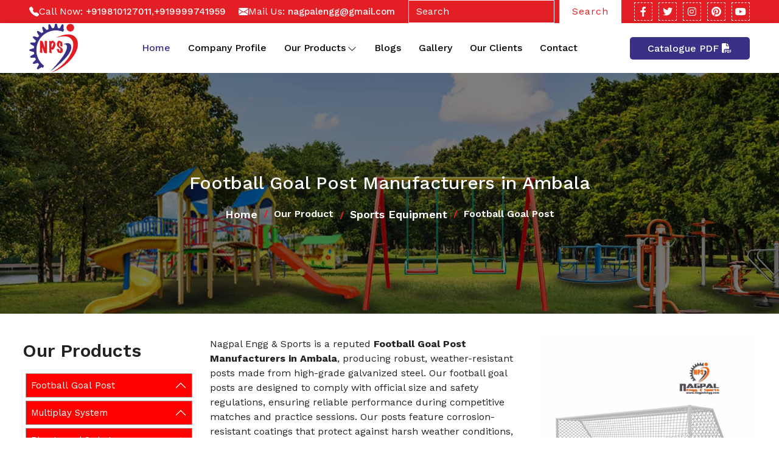

--- FILE ---
content_type: text/html; charset=UTF-8
request_url: https://www.nagpalengg.in/ambala/football-goal-post.html
body_size: 189586
content:
  

        <!DOCTYPE html>
        <html lang="en">

        <head>
          <meta http-equiv="Content-Type" content="text/html; charset=utf-8" />
          <meta name="viewport" content="width=device-width, initial-scale=1">
<title>Football Goal Post Manufacturers in Ambala, Football Goal Post Manufacturers Suppliers Exporters Ambala</title>
<meta name="description" content="Looking for Premium Quality Football Goal Post Manufacturers in Ambala? Nagpal Engineering & Sports - Leading Suppliers Exporters of Football Goal Post Manufacturers Since 2002, Supplying at ✓Factory Price. Call +919999741959.">
<meta name="keywords" content="Football Goal Post Manufacturers in Ambala, Football Goal Post Manufacturers Manufacturers in Ambala, Football Goal Post Suppliers in Ambala, Football Goal Post Manufacturers Suppliers in Ambala, Football Goal Post Exporters in Ambala, Football Goal Post Manufacturers Exporters in Ambala, Football Goal Post in Ambala, Football Goal Post Manufacturers in Ambala">
<meta name="State" content="Haryana">
<meta name="City" content="Faridabad">
<meta name="address" content="1/D/3A, Near Hardware Chowk, N.I.T, Faridabad Haryana India - 121001">
<meta name="copyright" content="Copyright 2025 Nagpal Engineering & Sports - Football Goal Post Manufacturers in Ambala, Football Goal Post Manufacturers Suppliers Exporters Ambala">
<meta name="distribution" content="global">
<meta name="language" content="english">
<meta name="rating" content="general">
<meta name="subject" content="Football Goal Post Manufacturers in Ambala, Football Goal Post Manufacturers Suppliers Exporters Ambala">
<meta name="robots" content="ALL">
<meta name="revisit-after" content="2 days">
<meta name="generator" content="https://www.nagpalengg.in">
<meta name="author" content="Nagpal Engineering & Sports">
<meta name="og:type" content="article">
<meta name="og:title" content="Football Goal Post Manufacturers in Ambala, Football Goal Post Manufacturers Suppliers Exporters Ambala">
<meta name="og:image" content="https://www.nagpalengg.in/assets/images/logo.png">
<meta name="og:site_name" content="Nagpal Engineering & Sports">
<meta name="og:description" content="Looking for Premium Quality Football Goal Post Manufacturers in Ambala? Nagpal Engineering & Sports - Leading Suppliers Exporters of Football Goal Post Manufacturers Since 2002, Supplying at ✓Factory Price. Call +919999741959.">
<meta name="twitter:card" content="summary">
<meta name="twitter:desc" content="Looking for Premium Quality Football Goal Post Manufacturers in Ambala? Nagpal Engineering & Sports - Leading Suppliers Exporters of Football Goal Post Manufacturers Since 2002, Supplying at ✓Factory Price. Call +919999741959.">
<meta name="twitter:title" content="Football Goal Post Manufacturers in Ambala, Football Goal Post Manufacturers Suppliers Exporters Ambala">
<meta name="abstract" content="Football Goal Post Manufacturers in Ambala, Football Goal Post Manufacturers Suppliers Exporters Ambala">
<meta name="Classification" content="Looking for Premium Quality Football Goal Post Manufacturers in Ambala? Nagpal Engineering & Sports - Leading Suppliers Exporters of Football Goal Post Manufacturers Since 2002, Supplying at ✓Factory Price. Call +919999741959.">
<meta name="dc.source" content="https://www.nagpalengg.in">
<meta name="dc.title" content="Football Goal Post Manufacturers in Ambala, Football Goal Post Manufacturers Suppliers Exporters Ambala">
<meta name="dc.keywords" content="Football Goal Post Manufacturers in Ambala, Football Goal Post Manufacturers Manufacturers in Ambala, Football Goal Post Suppliers in Ambala, Football Goal Post Manufacturers Suppliers in Ambala, Football Goal Post Exporters in Ambala, Football Goal Post Manufacturers Exporters in Ambala, Football Goal Post in Ambala, Football Goal Post Manufacturers in Ambala">
<meta name="dc.subject" content="Football Goal Post Manufacturers in Ambala, Football Goal Post Manufacturers Suppliers Exporters Ambala">
<meta name="dc.description" content="Looking for Premium Quality Football Goal Post Manufacturers in Ambala? Nagpal Engineering & Sports - Leading Suppliers Exporters of Football Goal Post Manufacturers Since 2002, Supplying at ✓Factory Price. Call +919999741959.">
<link rel="canonical" href="https://www.nagpalengg.in/ambala/football-goal-post.html">
<link rel="publisher" href="https://www.nagpalengg.in">
<meta name="google-site-verification" content="Wn7hDvPsuwbKqAZkBjf4zcfmH-u7Jn226RriALJ16z0">
<link rel="icon" href="https://www.nagpalengg.in/assets/images/favicon.png">
<link rel="stylesheet" href="https://cdnjs.cloudflare.com/ajax/libs/bootstrap/5.1.3/css/bootstrap.min.css">
<link rel="stylesheet" href="https://cdnjs.cloudflare.com/ajax/libs/font-awesome/6.4.0/css/all.min.css">
<link rel="stylesheet" href="https://www.nagpalengg.in/assets/css/glightbox.min.css">
<link rel="stylesheet" href="https://cdnjs.cloudflare.com/ajax/libs/OwlCarousel2/2.3.4/assets/owl.carousel.min.css">
<link rel="stylesheet" href="https://www.nagpalengg.in/assets/css/style.css">
<script src="https://code.jquery.com/jquery-3.6.0.min.js"></script>
  <script src="https://www.google.com/recaptcha/api.js" async defer></script>
  
<meta name="google-site-verification" content="x26XfE883A4eEwNJIDabOQ9XZKPgNengQDR_jr7dtuk">


<!-- Google tag (gtag.js) -->

<script async src="https://www.googletagmanager.com/gtag/js?id=G-HXVL193DDY"></script>

<script>

  window.dataLayer = window.dataLayer || [];

  function gtag(){dataLayer.push(arguments);}

  gtag('js', new Date());


  gtag('config', 'G-HXVL193DDY');

</script>

<!-- Google tag (gtag.js) -->
<script async src="https://www.googletagmanager.com/gtag/js?id=G-3YLEM1WJ0L"></script>
<script>
  window.dataLayer = window.dataLayer || [];
  function gtag(){dataLayer.push(arguments);}
  gtag('js', new Date());

  gtag('config', 'G-3YLEM1WJ0L');
</script>

<meta name="google-site-verification" content="x26XfE883A4eEwNJIDabOQ9XZKPgNengQDR_jr7dtuk">


        </head>

        <body>
          <header>
  <div class="z-x-topBar mobile_hide">
    <div class="container-fluid px-md-5">
      <div class="d-flex align-items-center justify-content-between">
        <div class="call-now">
          <svg xmlns="http://www.w3.org/2000/svg" width="16" height="16" fill="currentColor" class="bi bi-telephone-fill" viewBox="0 0 16 16">
            <path fill-rule="evenodd" d="M1.885.511a1.745 1.745 0 0 1 2.61.163L6.29 2.98c.329.423.445.974.315 1.494l-.547 2.19a.68.68 0 0 0 .178.643l2.457 2.457a.68.68 0 0 0 .644.178l2.189-.547a1.75 1.75 0 0 1 1.494.315l2.306 1.794c.829.645.905 1.87.163 2.611l-1.034 1.034c-.74.74-1.846 1.065-2.877.702a18.6 18.6 0 0 1-7.01-4.42 18.6 18.6 0 0 1-4.42-7.009c-.362-1.03-.037-2.137.703-2.877z" />
          </svg>
          <div class="con-bx">
            <span>Call Now: <a href="tel:+919810127011" title="Call Us">+919810127011</a>,<a href="tel:+919999741959" title="Call Us">+919999741959</a></span>
          </div>
        </div>
        <div class="call-now">
          <svg xmlns="http://www.w3.org/2000/svg" width="16" height="16" fill="currentColor" class="bi bi-envelope-fill" viewBox="0 0 16 16">
            <path d="M.05 3.555A2 2 0 0 1 2 2h12a2 2 0 0 1 1.95 1.555L8 8.414zM0 4.697v7.104l5.803-3.558zM6.761 8.83l-6.57 4.027A2 2 0 0 0 2 14h12a2 2 0 0 0 1.808-1.144l-6.57-4.027L8 9.586zm3.436-.586L16 11.801V4.697z" />
          </svg>
          <div class="con-bx">
            <span>Mail Us: <a href="mailto:nagpalengg@gmail.com" title="Mail Us">nagpalengg@gmail.com</a></span>
          </div>
        </div>
        <form action="https://www.nagpalengg.in/search.php" method="get" class="d-lg-flex d-none" role="search">
          <input class="form-control me-2" type="search" placeholder="Search" aria-label="Search" name="keyword" required="">
          <button class="btn btn-outline-success" type="submit">Search</button>
        </form>
        <div class="social-deatils-box ">
          <div class="social-icons">
            <ul class="d-flex align-items-center justify-content-end">

              <li><a href="https://www.facebook.com/nesengg/" title="Facebook" target="_blank"><i class="fa-brands fa-facebook-f"></i></a></li>

              <li><a href="https://twitter.com/nagpalengg" title="Twitter" target="_blank"><i class="fa-brands fa-twitter"></i></a></li>

              <li><a href="https://www.instagram.com/nagpalengg/" title="Instagram" target="_blank"><i class="fa-brands fa-instagram"></i></a></li>

              <li>
                <a href="https://in.pinterest.com/nagpalengg/" title="Pinterest" target="_blank">
                  <i class="fa-brands fa-pinterest"></i>
                </a>
              </li>

              <li><a href="https://www.youtube.com/@nagpalenggandsports261/videos" title="Youtube" target="_blank"><i class="fa-brands fa-youtube"></i></a></li>
            </ul>
          </div>
        </div>
      </div>
    </div>
  </div>
  <div class="z-x-menubar">
    <div class="container-fluid px-md-5">
      <div class="row align-items-center g-0">
        <div class="col-lg-1 col-12">
          <div class="logo">
            <a href="https://www.nagpalengg.in" title="Nagpal Engineering & Sports">
              <img src="https://www.nagpalengg.in/assets/images/logo.png" alt="Nagpal Engineering & Sports" title="Nagpal Engineering & Sports">
            </a>
          </div>
        </div>
        <div class="col-lg-9 col-12">
          <div class="navigation">
            <div class="navbar">
              <button>
                <span></span>
                <span></span>
                <span></span>
                <span></span>
              </button>
            </div>
            <div class="menu main_header">
              <ul class="nav">
                <li class="active"><a href="https://www.nagpalengg.in" title="Home">Home</a></li>
                <li><a href="https://www.nagpalengg.in/company-profile.html" title="Company Profile">Company Profile</a></li>
                <li class="cs-submenu mg-li">
                  <a href="javascript:void();" title="Our Products">Our Products</a>
                  <ul class="cs-dropdown megaMenu">
                    <li class="megaSection">
                      <ul class="megaSectionUl">

                      
                                             
                        <li class="cs-submenu">
                          <a href="https://www.nagpalengg.in/ambala/multiplay-system.html" title="Multiplay System">
                            <span>Multiplay System</span>
                          </a>

                          
                          <ul class="cs-dropdown">
                            <li><a href="https://www.nagpalengg.in/ambala/park-multiplay-system.html" title="Park Multiplay System">Park Multiplay System</a></li>
                          </ul>
                          
                          <ul class="cs-dropdown">
                            <li><a href="https://www.nagpalengg.in/ambala/multi-activity-play-system.html" title="Multi-Activity Play System">Multi-Activity Play System</a></li>
                          </ul>
                          
                          <ul class="cs-dropdown">
                            <li><a href="https://www.nagpalengg.in/ambala/outdoor-multiplay-system.html" title="Outdoor Multiplay System">Outdoor Multiplay System</a></li>
                          </ul>
                          
                          <ul class="cs-dropdown">
                            <li><a href="https://www.nagpalengg.in/ambala/lldpe-multiplay-system.html" title="LLDPE Multiplay System">LLDPE Multiplay System</a></li>
                          </ul>
                          
                          <ul class="cs-dropdown">
                            <li><a href="https://www.nagpalengg.in/ambala/kids-outdoor-multiplay-system.html" title="Kids Outdoor MultiPlay System">Kids Outdoor MultiPlay System</a></li>
                          </ul>
                          
                          <ul class="cs-dropdown">
                            <li><a href="https://www.nagpalengg.in/ambala/frp-multiplay-system.html" title="FRP Multiplay System">FRP Multiplay System</a></li>
                          </ul>
                          
                          <ul class="cs-dropdown">
                            <li><a href="https://www.nagpalengg.in/ambala/school-multiplay-system.html" title="School Multiplay System">School Multiplay System</a></li>
                          </ul>
                          
                          <ul class="cs-dropdown">
                            <li><a href="https://www.nagpalengg.in/ambala/roto-multiplay-system.html" title="Roto Multiplay System">Roto Multiplay System</a></li>
                          </ul>
                          
                          <ul class="cs-dropdown">
                            <li><a href="https://www.nagpalengg.in/ambala/fibreglass-multiplay-system.html" title="Fibreglass Multiplay System">Fibreglass Multiplay System</a></li>
                          </ul>
                          
                          <ul class="cs-dropdown">
                            <li><a href="https://www.nagpalengg.in/ambala/outdoor-playground-multiplay-system.html" title="Outdoor Playground Multiplay System">Outdoor Playground Multiplay System</a></li>
                          </ul>
                          
                          <ul class="cs-dropdown">
                            <li><a href="https://www.nagpalengg.in/ambala/children-park-multiplay-system.html" title="Children Park Multiplay System">Children Park Multiplay System</a></li>
                          </ul>
                          
                          <ul class="cs-dropdown">
                            <li><a href="https://www.nagpalengg.in/ambala/playground-multi-activity-play-system.html" title="Playground Multi-Activity Play System">Playground Multi-Activity Play System</a></li>
                          </ul>
                          
                          <ul class="cs-dropdown">
                            <li><a href="https://www.nagpalengg.in/ambala/frp-multiplay-system-equipment.html" title="FRP Multiplay System Equipment">FRP Multiplay System Equipment</a></li>
                          </ul>
                          
                          <ul class="cs-dropdown">
                            <li><a href="https://www.nagpalengg.in/ambala/playground-multiplay-system.html" title="Playground Multiplay System">Playground Multiplay System</a></li>
                          </ul>
                          
                          <ul class="cs-dropdown">
                            <li><a href="https://www.nagpalengg.in/ambala/indoor-multi-play-station.html" title="Indoor Multi Play Station">Indoor Multi Play Station</a></li>
                          </ul>
                          
                          <ul class="cs-dropdown">
                            <li><a href="https://www.nagpalengg.in/ambala/outdoor-multi-play-station.html" title="Outdoor Multi Play Station">Outdoor Multi Play Station</a></li>
                          </ul>
                          
                          <ul class="cs-dropdown">
                            <li><a href="https://www.nagpalengg.in/ambala/kids-multiplay-station.html" title="Kids Multiplay Station">Kids Multiplay Station</a></li>
                          </ul>
                          
                          <ul class="cs-dropdown">
                            <li><a href="https://www.nagpalengg.in/ambala/playground-multiplay-station.html" title="Playground Multiplay Station">Playground Multiplay Station</a></li>
                          </ul>
                          
                          <ul class="cs-dropdown">
                            <li><a href="https://www.nagpalengg.in/ambala/multi-activity-play-station.html" title="Multi Activity Play Station">Multi Activity Play Station</a></li>
                          </ul>
                          
                          <ul class="cs-dropdown">
                            <li><a href="https://www.nagpalengg.in/ambala/roto-multi-play-station.html" title="Roto Multiplay Station">Roto Multiplay Station</a></li>
                          </ul>
                          
                          <ul class="cs-dropdown">
                            <li><a href="https://www.nagpalengg.in/ambala/frp-multiplay-station.html" title="FRP Multiplay Station">FRP Multiplay Station</a></li>
                          </ul>
                          
                          <ul class="cs-dropdown">
                            <li><a href="https://www.nagpalengg.in/ambala/school-multiplay-station.html" title="School Multiplay Station">School Multiplay Station</a></li>
                          </ul>
                          
                          <ul class="cs-dropdown">
                            <li><a href="https://www.nagpalengg.in/ambala/lldpe-multiplay-station.html" title="LLDPE Multiplay Station">LLDPE Multiplay Station</a></li>
                          </ul>
                          
                          <ul class="cs-dropdown">
                            <li><a href="https://www.nagpalengg.in/ambala/kids-outdoor-multiplay-station.html" title="Kids Outdoor Multiplay Station">Kids Outdoor Multiplay Station</a></li>
                          </ul>
                          
                          <ul class="cs-dropdown">
                            <li><a href="https://www.nagpalengg.in/ambala/children-outdoor-play-station.html" title="Children Outdoor Play Station">Children Outdoor Play Station</a></li>
                          </ul>
                          
                          <ul class="cs-dropdown">
                            <li><a href="https://www.nagpalengg.in/ambala/park-multiplay-station.html" title="Park Multiplay Station">Park Multiplay Station</a></li>
                          </ul>
                          
                          <ul class="cs-dropdown">
                            <li><a href="https://www.nagpalengg.in/ambala/fibreglass-multiplay-station.html" title="Fibreglass Multiplay Station">Fibreglass Multiplay Station</a></li>
                          </ul>
                          
                          <ul class="cs-dropdown">
                            <li><a href="https://www.nagpalengg.in/ambala/outdoor-playground-multiplay-station.html" title="Outdoor Playground Multiplay Station">Outdoor Playground Multiplay Station</a></li>
                          </ul>
                          
                          <ul class="cs-dropdown">
                            <li><a href="https://www.nagpalengg.in/ambala/outdoor-school-multiplay-station.html" title="Outdoor School Multiplay Station">Outdoor School Multiplay Station</a></li>
                          </ul>
                          
                          <ul class="cs-dropdown">
                            <li><a href="https://www.nagpalengg.in/ambala/children-park-multiplay-station.html" title="Children Park Multiplay Station">Children Park Multiplay Station</a></li>
                          </ul>
                          
                          <ul class="cs-dropdown">
                            <li><a href="https://www.nagpalengg.in/ambala/frp-multiplay-equipment.html" title="FRP Multiplay Equipment">FRP Multiplay Equipment</a></li>
                          </ul>
                                                  </li>
                      
                        <li class="cs-submenu">
                          <a href="https://www.nagpalengg.in/ambala/playground-swings.html" title="Playground Swings">
                            <span>Playground Swings</span>
                          </a>

                          
                          <ul class="cs-dropdown">
                            <li><a href="https://www.nagpalengg.in/ambala/outdoor-playground-swing.html" title="Outdoor Playground Swing">Outdoor Playground Swing</a></li>
                          </ul>
                          
                          <ul class="cs-dropdown">
                            <li><a href="https://www.nagpalengg.in/ambala/school-swings.html" title="School Swings">School Swings</a></li>
                          </ul>
                          
                          <ul class="cs-dropdown">
                            <li><a href="https://www.nagpalengg.in/ambala/park-jhula.html" title="Park Jhula">Park Jhula</a></li>
                          </ul>
                          
                          <ul class="cs-dropdown">
                            <li><a href="https://www.nagpalengg.in/ambala/arch-swing.html" title="Arch Swing">Arch Swing</a></li>
                          </ul>
                          
                          <ul class="cs-dropdown">
                            <li><a href="https://www.nagpalengg.in/ambala/double-swing.html" title="Double Swing">Double Swing</a></li>
                          </ul>
                          
                          <ul class="cs-dropdown">
                            <li><a href="https://www.nagpalengg.in/ambala/playground-outdoor-swings.html" title="Playground Outdoor Swings">Playground Outdoor Swings</a></li>
                          </ul>
                          
                          <ul class="cs-dropdown">
                            <li><a href="https://www.nagpalengg.in/ambala/kids-park-swings.html" title="Kids Park Swings">Kids Park Swings</a></li>
                          </ul>
                          
                          <ul class="cs-dropdown">
                            <li><a href="https://www.nagpalengg.in/ambala/children-playground-swings.html" title="Children Playground Swings">Children Playground Swings</a></li>
                          </ul>
                                                  </li>
                      
                        <li class="cs-submenu">
                          <a href="https://www.nagpalengg.in/ambala/playground-slides.html" title="Playground Slides">
                            <span>Playground Slides</span>
                          </a>

                          
                          <ul class="cs-dropdown">
                            <li><a href="https://www.nagpalengg.in/ambala/dolly-playground-slide.html" title="Dolly Playground Slide">Dolly Playground Slide</a></li>
                          </ul>
                          
                          <ul class="cs-dropdown">
                            <li><a href="https://www.nagpalengg.in/ambala/school-playground-slide.html" title="School Playground Slide">School Playground Slide</a></li>
                          </ul>
                          
                          <ul class="cs-dropdown">
                            <li><a href="https://www.nagpalengg.in/ambala/giraffe-playground-slide.html" title="Giraffe Playground Slide">Giraffe Playground Slide</a></li>
                          </ul>
                          
                          <ul class="cs-dropdown">
                            <li><a href="https://www.nagpalengg.in/ambala/elephant-playground-slide.html" title="Elephant Playground Slide">Elephant Playground Slide</a></li>
                          </ul>
                          
                          <ul class="cs-dropdown">
                            <li><a href="https://www.nagpalengg.in/ambala/kids-playground-slides.html" title="Kids Playground Slides">Kids Playground Slides</a></li>
                          </ul>
                          
                          <ul class="cs-dropdown">
                            <li><a href="https://www.nagpalengg.in/ambala/roller-playground-slide.html" title="Roller Playground Slide">Roller Playground Slide</a></li>
                          </ul>
                          
                          <ul class="cs-dropdown">
                            <li><a href="https://www.nagpalengg.in/ambala/outdoor-slide.html" title="Outdoor Slide">Outdoor Slide</a></li>
                          </ul>
                          
                          <ul class="cs-dropdown">
                            <li><a href="https://www.nagpalengg.in/ambala/children-park-slide.html" title="Children Park Slide">Children Park Slide</a></li>
                          </ul>
                          
                          <ul class="cs-dropdown">
                            <li><a href="https://www.nagpalengg.in/ambala/zigzag-tube-playground-slide-with-platform.html" title="Zigzag Tube Playground Slide With Platform">Zigzag Tube Playground Slide With Platform</a></li>
                          </ul>
                          
                          <ul class="cs-dropdown">
                            <li><a href="https://www.nagpalengg.in/ambala/garden-slides.html" title="Garden Slides">Garden Slides</a></li>
                          </ul>
                          
                          <ul class="cs-dropdown">
                            <li><a href="https://www.nagpalengg.in/ambala/curve-tube-playground-slide.html" title="Curve Tube Playground Slide">Curve Tube Playground Slide</a></li>
                          </ul>
                          
                          <ul class="cs-dropdown">
                            <li><a href="https://www.nagpalengg.in/ambala/lldpe-playground-slides.html" title="LLDPE Playground Slides">LLDPE Playground Slides</a></li>
                          </ul>
                          
                          <ul class="cs-dropdown">
                            <li><a href="https://www.nagpalengg.in/ambala/frp-playground-slides.html" title="FRP Playground Slides">FRP Playground Slides</a></li>
                          </ul>
                          
                          <ul class="cs-dropdown">
                            <li><a href="https://www.nagpalengg.in/ambala/spiral-playground-slide-with-platform.html" title="Spiral Playground Slide With Platform">Spiral Playground Slide With Platform</a></li>
                          </ul>
                          
                          <ul class="cs-dropdown">
                            <li><a href="https://www.nagpalengg.in/ambala/frp-wave-slide.html" title="FRP Wave Slide">FRP Wave Slide</a></li>
                          </ul>
                          
                          <ul class="cs-dropdown">
                            <li><a href="https://www.nagpalengg.in/ambala/triple-lane-playground-slide.html" title=" Triple Lane Playground Slide"> Triple Lane Playground Slide</a></li>
                          </ul>
                          
                          <ul class="cs-dropdown">
                            <li><a href="https://www.nagpalengg.in/ambala/spiral-slide.html" title="Spiral Slide">Spiral Slide</a></li>
                          </ul>
                          
                          <ul class="cs-dropdown">
                            <li><a href="https://www.nagpalengg.in/ambala/triple-wave-playground-slide.html" title="Triple Wave Playground Slide">Triple Wave Playground Slide</a></li>
                          </ul>
                          
                          <ul class="cs-dropdown">
                            <li><a href="https://www.nagpalengg.in/ambala/children-playground-slides.html" title="Children Playground Slides">Children Playground Slides</a></li>
                          </ul>
                          
                          <ul class="cs-dropdown">
                            <li><a href="https://www.nagpalengg.in/ambala/double-wave-playground-slide.html" title=" Double Wave Playground Slide"> Double Wave Playground Slide</a></li>
                          </ul>
                          
                          <ul class="cs-dropdown">
                            <li><a href="https://www.nagpalengg.in/ambala/roto-wave-slides.html" title="Roto Wave Slides">Roto Wave Slides</a></li>
                          </ul>
                          
                          <ul class="cs-dropdown">
                            <li><a href="https://www.nagpalengg.in/ambala/plain-playground-slide.html" title="Plain Playground Slide">Plain Playground Slide</a></li>
                          </ul>
                          
                          <ul class="cs-dropdown">
                            <li><a href="https://www.nagpalengg.in/ambala/outdoor-playground-slides.html" title="Outdoor Playground Slides">Outdoor Playground Slides</a></li>
                          </ul>
                          
                          <ul class="cs-dropdown">
                            <li><a href="https://www.nagpalengg.in/ambala/curve-playground-slide.html" title="Curve Playground Slide">Curve Playground Slide</a></li>
                          </ul>
                          
                          <ul class="cs-dropdown">
                            <li><a href="https://www.nagpalengg.in/ambala/play-school-slides.html" title="Play School Slides">Play School Slides</a></li>
                          </ul>
                          
                          <ul class="cs-dropdown">
                            <li><a href="https://www.nagpalengg.in/ambala/joining-playground-slide.html" title="Joining Playground Slide">Joining Playground Slide</a></li>
                          </ul>
                          
                          <ul class="cs-dropdown">
                            <li><a href="https://www.nagpalengg.in/ambala/playground-slide-combo.html" title="Playground Slide Combo">Playground Slide Combo</a></li>
                          </ul>
                          
                          <ul class="cs-dropdown">
                            <li><a href="https://www.nagpalengg.in/ambala/triple-joining-playground-slide.html" title="Triple Joining Playground Slide">Triple Joining Playground Slide</a></li>
                          </ul>
                          
                          <ul class="cs-dropdown">
                            <li><a href="https://www.nagpalengg.in/ambala/joining-spiral-playground-slide.html" title=" Joining Spiral Playground Slide"> Joining Spiral Playground Slide</a></li>
                          </ul>
                          
                          <ul class="cs-dropdown">
                            <li><a href="https://www.nagpalengg.in/ambala/spiral-tube-playground-slide.html" title=" Spiral Tube Playground Slide"> Spiral Tube Playground Slide</a></li>
                          </ul>
                          
                          <ul class="cs-dropdown">
                            <li><a href="https://www.nagpalengg.in/ambala/tube-playground-slides.html" title="Tube Playground Slides">Tube Playground Slides</a></li>
                          </ul>
                          
                          <ul class="cs-dropdown">
                            <li><a href="https://www.nagpalengg.in/ambala/spiral-playground-slide.html" title="Spiral Playground Slide">Spiral Playground Slide</a></li>
                          </ul>
                          
                          <ul class="cs-dropdown">
                            <li><a href="https://www.nagpalengg.in/ambala/double-lane-curve-playground-slide.html" title="Double Lane Curve Playground Slide">Double Lane Curve Playground Slide</a></li>
                          </ul>
                          
                          <ul class="cs-dropdown">
                            <li><a href="https://www.nagpalengg.in/ambala/double-lane-playground-slide.html" title="Double Lane Playground Slide">Double Lane Playground Slide</a></li>
                          </ul>
                          
                          <ul class="cs-dropdown">
                            <li><a href="https://www.nagpalengg.in/ambala/wave-playground-slide.html" title="Wave Playground Slide">Wave Playground Slide</a></li>
                          </ul>
                                                  </li>
                      
                        <li class="cs-submenu">
                          <a href="https://www.nagpalengg.in/ambala/merry-go-rounds.html" title="Merry Go Rounds">
                            <span>Merry Go Rounds</span>
                          </a>

                          
                          <ul class="cs-dropdown">
                            <li><a href="https://www.nagpalengg.in/ambala/frp-merry-go-round.html" title="FRP Merry Go Round">FRP Merry Go Round</a></li>
                          </ul>
                          
                          <ul class="cs-dropdown">
                            <li><a href="https://www.nagpalengg.in/ambala/animal-merry-go-round.html" title="Animal Merry Go Round">Animal Merry Go Round</a></li>
                          </ul>
                          
                          <ul class="cs-dropdown">
                            <li><a href="https://www.nagpalengg.in/ambala/outdoor-merry-go-round.html" title="Outdoor Merry Go Round">Outdoor Merry Go Round</a></li>
                          </ul>
                          
                          <ul class="cs-dropdown">
                            <li><a href="https://www.nagpalengg.in/ambala/playground-merry-go-round.html" title="Playground Merry Go Round">Playground Merry Go Round</a></li>
                          </ul>
                          
                          <ul class="cs-dropdown">
                            <li><a href="https://www.nagpalengg.in/ambala/whirl-mini-go-round.html" title="Whirl Mini Go Round">Whirl Mini Go Round</a></li>
                          </ul>
                          
                          <ul class="cs-dropdown">
                            <li><a href="https://www.nagpalengg.in/ambala/revolving-platform-mgr.html" title="Revolving Platform MGR">Revolving Platform MGR</a></li>
                          </ul>
                          
                          <ul class="cs-dropdown">
                            <li><a href="https://www.nagpalengg.in/ambala/hanging-mgr.html" title="Hanging MGR">Hanging MGR</a></li>
                          </ul>
                          
                          <ul class="cs-dropdown">
                            <li><a href="https://www.nagpalengg.in/ambala/mgr-twindler-go-round.html" title="MGR Twindler Go Round">MGR Twindler Go Round</a></li>
                          </ul>
                          
                          <ul class="cs-dropdown">
                            <li><a href="https://www.nagpalengg.in/ambala/merry-go-round-star-shape-mgr.html" title="Merry Go Round Star Shape MGR">Merry Go Round Star Shape MGR</a></li>
                          </ul>
                          
                          <ul class="cs-dropdown">
                            <li><a href="https://www.nagpalengg.in/ambala/revolving-whirl-mgr.html" title="Revolving Whirl MGR">Revolving Whirl MGR</a></li>
                          </ul>
                          
                          <ul class="cs-dropdown">
                            <li><a href="https://www.nagpalengg.in/ambala/standing-mgr.html" title="Standing MGR">Standing MGR</a></li>
                          </ul>
                          
                          <ul class="cs-dropdown">
                            <li><a href="https://www.nagpalengg.in/ambala/merry-go-round-seat-type.html" title="Merry Go Round Seat Type">Merry Go Round Seat Type</a></li>
                          </ul>
                          
                          <ul class="cs-dropdown">
                            <li><a href="https://www.nagpalengg.in/ambala/platform-horse-mgr.html" title="Platform Horse MGR">Platform Horse MGR</a></li>
                          </ul>
                          
                          <ul class="cs-dropdown">
                            <li><a href="https://www.nagpalengg.in/ambala/star-type-mgr-frp-seats.html" title="Star Type MGR FRP Seats">Star Type MGR FRP Seats</a></li>
                          </ul>
                                                  </li>
                      
                        <li class="cs-submenu">
                          <a href="https://www.nagpalengg.in/ambala/playground-climber.html" title="Playground Climber">
                            <span>Playground Climber</span>
                          </a>

                          
                          <ul class="cs-dropdown">
                            <li><a href="https://www.nagpalengg.in/ambala/outdoor-climber.html" title="Outdoor Climber">Outdoor Climber</a></li>
                          </ul>
                          
                          <ul class="cs-dropdown">
                            <li><a href="https://www.nagpalengg.in/ambala/school-playground-climber.html" title="School Playground Climber">School Playground Climber</a></li>
                          </ul>
                          
                          <ul class="cs-dropdown">
                            <li><a href="https://www.nagpalengg.in/ambala/hanging-climber.html" title="Hanging Climber">Hanging Climber</a></li>
                          </ul>
                          
                          <ul class="cs-dropdown">
                            <li><a href="https://www.nagpalengg.in/ambala/frp-rock-and-rope-climber.html" title="FRP Rock And Rope Climber">FRP Rock And Rope Climber</a></li>
                          </ul>
                          
                          <ul class="cs-dropdown">
                            <li><a href="https://www.nagpalengg.in/ambala/childrens-rope-climbing-frame.html" title="Childrens Rope Climbing Frame">Childrens Rope Climbing Frame</a></li>
                          </ul>
                          
                          <ul class="cs-dropdown">
                            <li><a href="https://www.nagpalengg.in/ambala/freestanding-playground-climbers.html" title="Freestanding Playground Climbers">Freestanding Playground Climbers</a></li>
                          </ul>
                          
                          <ul class="cs-dropdown">
                            <li><a href="https://www.nagpalengg.in/ambala/bridge-playground-climbers.html" title="Bridge Playground Climbers">Bridge Playground Climbers</a></li>
                          </ul>
                          
                          <ul class="cs-dropdown">
                            <li><a href="https://www.nagpalengg.in/ambala/sunset-climber-playground-swing.html" title="Sunset Climber Playground Swing">Sunset Climber Playground Swing</a></li>
                          </ul>
                          
                          <ul class="cs-dropdown">
                            <li><a href="https://www.nagpalengg.in/ambala/straight-climber-playground-swing.html" title="Straight Climber Playground Swing">Straight Climber Playground Swing</a></li>
                          </ul>
                          
                          <ul class="cs-dropdown">
                            <li><a href="https://www.nagpalengg.in/ambala/playground-rope-climbers.html" title="Playground Rope Climbers">Playground Rope Climbers</a></li>
                          </ul>
                                                  </li>
                      
                        <li class="cs-submenu">
                          <a href="https://www.nagpalengg.in/ambala/playground-seesaw.html" title="Playground Seesaw">
                            <span>Playground Seesaw</span>
                          </a>

                          
                          <ul class="cs-dropdown">
                            <li><a href="https://www.nagpalengg.in/ambala/playground-seesaw.html" title="Playground Seesaw">Playground Seesaw</a></li>
                          </ul>
                          
                          <ul class="cs-dropdown">
                            <li><a href="https://www.nagpalengg.in/ambala/four-seater-see-saw.html" title="Four Seater See Saw">Four Seater See Saw</a></li>
                          </ul>
                          
                          <ul class="cs-dropdown">
                            <li><a href="https://www.nagpalengg.in/ambala/kids-frp-see-saw.html" title="Kids FRP See Saw">Kids FRP See Saw</a></li>
                          </ul>
                          
                          <ul class="cs-dropdown">
                            <li><a href="https://www.nagpalengg.in/ambala/school-playground-see-saw.html" title="School Playground See Saw">School Playground See Saw</a></li>
                          </ul>
                                                  </li>
                      
                        <li class="cs-submenu">
                          <a href="https://www.nagpalengg.in/ambala/playground-spring-rider.html" title="Playground Spring Rider">
                            <span>Playground Spring Rider</span>
                          </a>

                          
                          <ul class="cs-dropdown">
                            <li><a href="https://www.nagpalengg.in/ambala/horse-spring-rider.html" title="Horse Spring Rider">Horse Spring Rider</a></li>
                          </ul>
                          
                          <ul class="cs-dropdown">
                            <li><a href="https://www.nagpalengg.in/ambala/playground-spring-rider.html" title="Playground Spring Rider">Playground Spring Rider</a></li>
                          </ul>
                                                  </li>
                      
                        <li class="cs-submenu">
                          <a href="https://www.nagpalengg.in/ambala/outdoor-gym-equipment.html" title="Outdoor Gym Equipment">
                            <span>Outdoor Gym Equipment</span>
                          </a>

                          
                          <ul class="cs-dropdown">
                            <li><a href="https://www.nagpalengg.in/ambala/open-air-gym-equipment.html" title="Open Air Gym Equipment">Open Air Gym Equipment</a></li>
                          </ul>
                          
                          <ul class="cs-dropdown">
                            <li><a href="https://www.nagpalengg.in/ambala/outdoor-fitness-gym-equipment.html" title="Outdoor Fitness Gym Equipment">Outdoor Fitness Gym Equipment</a></li>
                          </ul>
                          
                          <ul class="cs-dropdown">
                            <li><a href="https://www.nagpalengg.in/ambala/garden-gym-equipment.html" title="Garden Gym Equipment">Garden Gym Equipment</a></li>
                          </ul>
                          
                          <ul class="cs-dropdown">
                            <li><a href="https://www.nagpalengg.in/ambala/outdoor-open-gym-equipment.html" title="Outdoor Open Gym Equipment">Outdoor Open Gym Equipment</a></li>
                          </ul>
                                                  </li>
                      
                        <li class="cs-submenu">
                          <a href="https://www.nagpalengg.in/ambala/garden-bench.html" title="Garden Bench">
                            <span>Garden Bench</span>
                          </a>

                          
                          <ul class="cs-dropdown">
                            <li><a href="https://www.nagpalengg.in/ambala/cast-iron-garden-bench.html" title="Cast Iron Garden Bench">Cast Iron Garden Bench</a></li>
                          </ul>
                          
                          <ul class="cs-dropdown">
                            <li><a href="https://www.nagpalengg.in/ambala/metal-garden-bench.html" title="Metal Garden Bench">Metal Garden Bench</a></li>
                          </ul>
                          
                          <ul class="cs-dropdown">
                            <li><a href="https://www.nagpalengg.in/ambala/frp-garden-bench.html" title="FRP Garden Bench">FRP Garden Bench</a></li>
                          </ul>
                          
                          <ul class="cs-dropdown">
                            <li><a href="https://www.nagpalengg.in/ambala/ms-garden-bench.html" title="MS Garden Bench">MS Garden Bench</a></li>
                          </ul>
                                                  </li>
                      
                        <li class="cs-submenu">
                          <a href="https://www.nagpalengg.in/ambala/gazebos.html" title="Gazebos">
                            <span>Gazebos</span>
                          </a>

                          
                          <ul class="cs-dropdown">
                            <li><a href="https://www.nagpalengg.in/ambala/garden-gazebo.html" title="Garden Gazebo">Garden Gazebo</a></li>
                          </ul>
                          
                          <ul class="cs-dropdown">
                            <li><a href="https://www.nagpalengg.in/ambala/frp-gazebo.html" title="FRP Gazebo">FRP Gazebo</a></li>
                          </ul>
                          
                          <ul class="cs-dropdown">
                            <li><a href="https://www.nagpalengg.in/ambala/cast-iron-garden-gazebo.html" title="Cast Iron Garden Gazebo">Cast Iron Garden Gazebo</a></li>
                          </ul>
                          
                          <ul class="cs-dropdown">
                            <li><a href="https://www.nagpalengg.in/ambala/frp-cast-iron-outdoor-gazebo.html" title="FRP Cast Iron Outdoor Gazebo">FRP Cast Iron Outdoor Gazebo</a></li>
                          </ul>
                                                  </li>
                      
                        <li class="cs-submenu">
                          <a href="https://www.nagpalengg.in/ambala/dustbins.html" title="Dustbins">
                            <span>Dustbins</span>
                          </a>

                          
                          <ul class="cs-dropdown">
                            <li><a href="https://www.nagpalengg.in/ambala/frp-dustbin.html" title="FRP Dustbin">FRP Dustbin</a></li>
                          </ul>
                                                  </li>
                      
                        <li class="cs-submenu">
                          <a href="https://www.nagpalengg.in/ambala/sports-equipment.html" title="Sports Equipment">
                            <span>Sports Equipment</span>
                          </a>

                          
                          <ul class="cs-dropdown">
                            <li><a href="https://www.nagpalengg.in/ambala/basketball-pole.html" title="Basketball Pole">Basketball Pole</a></li>
                          </ul>
                          
                          <ul class="cs-dropdown">
                            <li><a href="https://www.nagpalengg.in/ambala/football-goal-post.html" title="Football Goal Post">Football Goal Post</a></li>
                          </ul>
                          
                          <ul class="cs-dropdown">
                            <li><a href="https://www.nagpalengg.in/ambala/badminton-pole.html" title="Badminton Pole">Badminton Pole</a></li>
                          </ul>
                          
                          <ul class="cs-dropdown">
                            <li><a href="https://www.nagpalengg.in/ambala/volleyball-pole.html" title="Volleyball Pole">Volleyball Pole</a></li>
                          </ul>
                          
                          <ul class="cs-dropdown">
                            <li><a href="https://www.nagpalengg.in/ambala/long-tennis-moveable-pole.html" title="Long Tennis Moveable Pole">Long Tennis Moveable Pole</a></li>
                          </ul>
                          
                          <ul class="cs-dropdown">
                            <li><a href="https://www.nagpalengg.in/ambala/movable-basketball-post.html" title="Movable Basketball Post">Movable Basketball Post</a></li>
                          </ul>
                                                  </li>
                      
                        <li class="cs-submenu">
                          <a href="https://www.nagpalengg.in/ambala/playground-equipment.html" title="Playground Equipment">
                            <span>Playground Equipment</span>
                          </a>

                          
                          <ul class="cs-dropdown">
                            <li><a href="https://www.nagpalengg.in/ambala/outdoor-playground-equipment.html" title="Outdoor Playground Equipment">Outdoor Playground Equipment</a></li>
                          </ul>
                          
                          <ul class="cs-dropdown">
                            <li><a href="https://www.nagpalengg.in/ambala/school-playground-equipment.html" title="School Playground Equipment">School Playground Equipment</a></li>
                          </ul>
                          
                          <ul class="cs-dropdown">
                            <li><a href="https://www.nagpalengg.in/ambala/plastic-playground-equipment.html" title="Plastic Playground Equipment">Plastic Playground Equipment</a></li>
                          </ul>
                          
                          <ul class="cs-dropdown">
                            <li><a href="https://www.nagpalengg.in/ambala/childrens-play-park-equipment.html" title="Childrens Play Park Equipment">Childrens Play Park Equipment</a></li>
                          </ul>
                          
                          <ul class="cs-dropdown">
                            <li><a href="https://www.nagpalengg.in/ambala/kids-play-equipment.html" title="Kids Play Equipment">Kids Play Equipment</a></li>
                          </ul>
                          
                          <ul class="cs-dropdown">
                            <li><a href="https://www.nagpalengg.in/ambala/children-playground-equipment.html" title="Children Playground Equipment">Children Playground Equipment</a></li>
                          </ul>
                          
                          <ul class="cs-dropdown">
                            <li><a href="https://www.nagpalengg.in/ambala/kids-outdoor-playground-equipment.html" title="Kids Outdoor Playground Equipment">Kids Outdoor Playground Equipment</a></li>
                          </ul>
                          
                          <ul class="cs-dropdown">
                            <li><a href="https://www.nagpalengg.in/ambala/frp-playground-equipment.html" title="FRP Playground Equipment">FRP Playground Equipment</a></li>
                          </ul>
                          
                          <ul class="cs-dropdown">
                            <li><a href="https://www.nagpalengg.in/ambala/park-playground-equipment.html" title="Park Playground Equipment">Park Playground Equipment</a></li>
                          </ul>
                          
                          <ul class="cs-dropdown">
                            <li><a href="https://www.nagpalengg.in/ambala/commercial-playground-equipment.html" title="Commercial Playground Equipment">Commercial Playground Equipment</a></li>
                          </ul>
                          
                          <ul class="cs-dropdown">
                            <li><a href="https://www.nagpalengg.in/ambala/children-outdoor-playing-equipment.html" title="Children Outdoor Playing Equipment">Children Outdoor Playing Equipment</a></li>
                          </ul>
                          
                          <ul class="cs-dropdown">
                            <li><a href="https://www.nagpalengg.in/ambala/garden-playground-equipment.html" title="Garden Playground Equipment">Garden Playground Equipment</a></li>
                          </ul>
                          
                          <ul class="cs-dropdown">
                            <li><a href="https://www.nagpalengg.in/ambala/outdoor-multiplay-station-equipment.html" title="Outdoor Multiplay Station Equipment">Outdoor Multiplay Station Equipment</a></li>
                          </ul>
                          
                          <ul class="cs-dropdown">
                            <li><a href="https://www.nagpalengg.in/ambala/fibreglass-playground-equipment.html" title="Fibreglass Playground Equipment">Fibreglass Playground Equipment</a></li>
                          </ul>
                          
                          <ul class="cs-dropdown">
                            <li><a href="https://www.nagpalengg.in/ambala/kids-outdoor-playground-set.html" title="Kids Outdoor Playground Set">Kids Outdoor Playground Set</a></li>
                          </ul>
                                                  </li>
                      
                        <li class="cs-submenu">
                          <a href="https://www.nagpalengg.in/ambala/playground-surface-flooring.html" title="Playground Surface Flooring">
                            <span>Playground Surface Flooring</span>
                          </a>

                          
                          <ul class="cs-dropdown">
                            <li><a href="https://www.nagpalengg.in/ambala/synthetic-sketing-court.html" title="Synthetic Sketing Court">Synthetic Sketing Court</a></li>
                          </ul>
                          
                          <ul class="cs-dropdown">
                            <li><a href="https://www.nagpalengg.in/ambala/long-tennis-synthetic-court.html" title="Long Tennis Synthetic Court">Long Tennis Synthetic Court</a></li>
                          </ul>
                          
                          <ul class="cs-dropdown">
                            <li><a href="https://www.nagpalengg.in/ambala/cricket-practice-pitch-synthetic-court.html" title="Cricket Practice Pitch Synthetic Court">Cricket Practice Pitch Synthetic Court</a></li>
                          </ul>
                          
                          <ul class="cs-dropdown">
                            <li><a href="https://www.nagpalengg.in/ambala/playground-rubber-flooring.html" title="Playground Rubber Flooring">Playground Rubber Flooring</a></li>
                          </ul>
                          
                          <ul class="cs-dropdown">
                            <li><a href="https://www.nagpalengg.in/ambala/basketball-synthetic-court.html" title="Basketball Synthetic Court">Basketball Synthetic Court</a></li>
                          </ul>
                          
                          <ul class="cs-dropdown">
                            <li><a href="https://www.nagpalengg.in/ambala/badminton-synthetic-court.html" title="Badminton Synthetic Court">Badminton Synthetic Court</a></li>
                          </ul>
                                                  </li>
                      </ul>
                    </li>
                  </ul>
                </li>


                <li><a href="https://www.nagpalengg.in/blog.html" title="Blogs">Blogs</a></li>
                <li><a href="https://www.nagpalengg.in/gallery.html" title="Gallery">Gallery</a></li>
                <li><a href="https://www.nagpalengg.in/clients.html" title="Our Clients">Our Clients</a></li>
                <li><a href="https://www.nagpalengg.in/contact.html" title="Contact">Contact</a></li>
              </ul>
            </div>
          </div>
        </div>
        <div class="col-lg-2 col-12 mobile_hide">
          <div class="menus">
            <div id="item" class="broucher">
              <span>Catalogue PDF <i class="fa-solid fa-file-pdf"></i></span>
            </div>
            <div id="submenus">
              <a href="https://www.nagpalengg.in/assets/catalogue/Mini-Catalogue2023.pdf" target="_blank" title="Nagpal Engineering & Sports">Catalogue 1</a>
              <a href="https://www.nagpalengg.in/assets/catalogue/Mini-Catalogue-Detailed.pdf" title="Nagpal Engineering & Sports" target="_blank">Catalogue 2</a>
            </div>
          </div>
        </div>
      </div>
    </div>
  </div>
</header>                        <div class="breadcrumbs"
                style="background-image:url('https://www.nagpalengg.in/uploaded-files/category/caticon/Banner2.jpg'); background-position: center;">
              
              <nav>
                <div class="container">
                  <h1 style="color: #fff;font-size: 30px;font-weight: 500;
    line-height: 60px;">Football Goal Post Manufacturers in Ambala</h1>
                  <ol>
                    <li><a href="https://www.nagpalengg.in" title="Home">Home</a></li>
                   <li>Our Product</li>
              
                            <li><a href="https://www.nagpalengg.in/sports-equipment.html" title="Sports Equipment">Sports Equipment</a></li>
                            
                                <li>Football Goal Post</li>
                  </ol>
                </div>
              </nav>
            </div>
            <section id="contact" class="about contact bg-white">
              <div class="container" data-aos="fade-up">
                <div class="row pro-rev">

                
<div class="col-lg-3 my-2">
              <div class="productsbox">
                <div class="product-box">Our Products</div>
                <div class="accordion" id="accordionExample">
                                    <!-- Display the current category in the accordion -->
                  <div class="accordion-item">
                    <div class="accordion-header" id="currentProduct">
                      <button class="accordion-button" type="button" data-bs-toggle="collapse"
                        data-bs-target="#currentProductCollapse" aria-expanded="true"
                        aria-controls="currentProductCollapse">
                        Football Goal Post 
                      </button>
                    </div>
                    <div id="currentProductCollapse" class="accordion-collapse collapse "
                      aria-labelledby="currentProduct" data-bs-parent="#accordionExample">
                      <div class="accordion-body">
                        <ul>
                                                  </ul>
                      </div>
                    </div>
                  </div>

                                      <div class="accordion-item">
                      <div class="accordion-header" id="heading320">
                        <button class="accordion-button" type="button" data-bs-toggle="collapse"
                          data-bs-target="#collapse320" aria-expanded="false" aria-controls="collapse320">
                          Multiplay System                        </button>
                      </div>
                      <div id="collapse320" class="accordion-collapse collapse" aria-labelledby="heading320"
                        data-bs-parent="#accordionExample">
                        <div class="accordion-body">
                          <ul>
                                                          <li><i class="fa-solid fa-angle-right"></i> <a
                                  href="https://www.nagpalengg.in/ambala/park-multiplay-system.html"
                                  title="Park Multiplay System Manufacturers in Ambala">Park Multiplay System</a>
                              </li>
                                                          <li><i class="fa-solid fa-angle-right"></i> <a
                                  href="https://www.nagpalengg.in/ambala/multi-activity-play-system.html"
                                  title="Multi-Activity Play System Manufacturers in Ambala">Multi-Activity Play System</a>
                              </li>
                                                          <li><i class="fa-solid fa-angle-right"></i> <a
                                  href="https://www.nagpalengg.in/ambala/outdoor-multiplay-system.html"
                                  title="Outdoor Multiplay System Manufacturers in Ambala">Outdoor Multiplay System</a>
                              </li>
                                                          <li><i class="fa-solid fa-angle-right"></i> <a
                                  href="https://www.nagpalengg.in/ambala/lldpe-multiplay-system.html"
                                  title="LLDPE Multiplay System Manufacturers in Ambala">LLDPE Multiplay System</a>
                              </li>
                                                          <li><i class="fa-solid fa-angle-right"></i> <a
                                  href="https://www.nagpalengg.in/ambala/kids-outdoor-multiplay-system.html"
                                  title="Kids Outdoor MultiPlay System Manufacturers in Ambala">Kids Outdoor MultiPlay System</a>
                              </li>
                                                          <li><i class="fa-solid fa-angle-right"></i> <a
                                  href="https://www.nagpalengg.in/ambala/frp-multiplay-system.html"
                                  title="FRP Multiplay System Manufacturers in Ambala">FRP Multiplay System</a>
                              </li>
                                                          <li><i class="fa-solid fa-angle-right"></i> <a
                                  href="https://www.nagpalengg.in/ambala/school-multiplay-system.html"
                                  title="School Multiplay System Manufacturers in Ambala">School Multiplay System</a>
                              </li>
                                                          <li><i class="fa-solid fa-angle-right"></i> <a
                                  href="https://www.nagpalengg.in/ambala/roto-multiplay-system.html"
                                  title="Roto Multiplay System Manufacturers in Ambala">Roto Multiplay System</a>
                              </li>
                                                          <li><i class="fa-solid fa-angle-right"></i> <a
                                  href="https://www.nagpalengg.in/ambala/fibreglass-multiplay-system.html"
                                  title="Fibreglass Multiplay System Manufacturers in Ambala">Fibreglass Multiplay System</a>
                              </li>
                                                          <li><i class="fa-solid fa-angle-right"></i> <a
                                  href="https://www.nagpalengg.in/ambala/outdoor-playground-multiplay-system.html"
                                  title="Outdoor Playground Multiplay System Manufacturers in Ambala">Outdoor Playground Multiplay System</a>
                              </li>
                                                          <li><i class="fa-solid fa-angle-right"></i> <a
                                  href="https://www.nagpalengg.in/ambala/children-park-multiplay-system.html"
                                  title="Children Park Multiplay System Manufacturers in Ambala">Children Park Multiplay System</a>
                              </li>
                                                          <li><i class="fa-solid fa-angle-right"></i> <a
                                  href="https://www.nagpalengg.in/ambala/playground-multi-activity-play-system.html"
                                  title="Playground Multi-Activity Play System Manufacturers in Ambala">Playground Multi-Activity Play System</a>
                              </li>
                                                          <li><i class="fa-solid fa-angle-right"></i> <a
                                  href="https://www.nagpalengg.in/ambala/frp-multiplay-system-equipment.html"
                                  title="FRP Multiplay System Equipment Manufacturers in Ambala">FRP Multiplay System Equipment</a>
                              </li>
                                                          <li><i class="fa-solid fa-angle-right"></i> <a
                                  href="https://www.nagpalengg.in/ambala/playground-multiplay-system.html"
                                  title="Playground Multiplay System Manufacturers in Ambala">Playground Multiplay System</a>
                              </li>
                                                          <li><i class="fa-solid fa-angle-right"></i> <a
                                  href="https://www.nagpalengg.in/ambala/indoor-multi-play-station.html"
                                  title="Indoor Multi Play Station Manufacturers in Ambala">Indoor Multi Play Station</a>
                              </li>
                                                          <li><i class="fa-solid fa-angle-right"></i> <a
                                  href="https://www.nagpalengg.in/ambala/outdoor-multi-play-station.html"
                                  title="Outdoor Multi Play Station Manufacturers in Ambala">Outdoor Multi Play Station</a>
                              </li>
                                                          <li><i class="fa-solid fa-angle-right"></i> <a
                                  href="https://www.nagpalengg.in/ambala/kids-multiplay-station.html"
                                  title="Kids Multiplay Station Manufacturers in Ambala">Kids Multiplay Station</a>
                              </li>
                                                          <li><i class="fa-solid fa-angle-right"></i> <a
                                  href="https://www.nagpalengg.in/ambala/playground-multiplay-station.html"
                                  title="Playground Multiplay Station Manufacturers in Ambala">Playground Multiplay Station</a>
                              </li>
                                                          <li><i class="fa-solid fa-angle-right"></i> <a
                                  href="https://www.nagpalengg.in/ambala/multi-activity-play-station.html"
                                  title="Multi Activity Play Station Manufacturers in Ambala">Multi Activity Play Station</a>
                              </li>
                                                          <li><i class="fa-solid fa-angle-right"></i> <a
                                  href="https://www.nagpalengg.in/ambala/roto-multi-play-station.html"
                                  title="Roto Multiplay Station Manufacturers in Ambala">Roto Multiplay Station</a>
                              </li>
                                                          <li><i class="fa-solid fa-angle-right"></i> <a
                                  href="https://www.nagpalengg.in/ambala/frp-multiplay-station.html"
                                  title="FRP Multiplay Station Manufacturers in Ambala">FRP Multiplay Station</a>
                              </li>
                                                          <li><i class="fa-solid fa-angle-right"></i> <a
                                  href="https://www.nagpalengg.in/ambala/school-multiplay-station.html"
                                  title="School Multiplay Station Manufacturers in Ambala">School Multiplay Station</a>
                              </li>
                                                          <li><i class="fa-solid fa-angle-right"></i> <a
                                  href="https://www.nagpalengg.in/ambala/lldpe-multiplay-station.html"
                                  title="LLDPE Multiplay Station Manufacturers in Ambala">LLDPE Multiplay Station</a>
                              </li>
                                                          <li><i class="fa-solid fa-angle-right"></i> <a
                                  href="https://www.nagpalengg.in/ambala/kids-outdoor-multiplay-station.html"
                                  title="Kids Outdoor Multiplay Station Manufacturers in Ambala">Kids Outdoor Multiplay Station</a>
                              </li>
                                                          <li><i class="fa-solid fa-angle-right"></i> <a
                                  href="https://www.nagpalengg.in/ambala/children-outdoor-play-station.html"
                                  title="Children Outdoor Play Station Manufacturers in Ambala">Children Outdoor Play Station</a>
                              </li>
                                                          <li><i class="fa-solid fa-angle-right"></i> <a
                                  href="https://www.nagpalengg.in/ambala/park-multiplay-station.html"
                                  title="Park Multiplay Station Manufacturers in Ambala">Park Multiplay Station</a>
                              </li>
                                                          <li><i class="fa-solid fa-angle-right"></i> <a
                                  href="https://www.nagpalengg.in/ambala/fibreglass-multiplay-station.html"
                                  title="Fibreglass Multiplay Station Manufacturers in Ambala">Fibreglass Multiplay Station</a>
                              </li>
                                                          <li><i class="fa-solid fa-angle-right"></i> <a
                                  href="https://www.nagpalengg.in/ambala/outdoor-playground-multiplay-station.html"
                                  title="Outdoor Playground Multiplay Station Manufacturers in Ambala">Outdoor Playground Multiplay Station</a>
                              </li>
                                                          <li><i class="fa-solid fa-angle-right"></i> <a
                                  href="https://www.nagpalengg.in/ambala/outdoor-school-multiplay-station.html"
                                  title="Outdoor School Multiplay Station Manufacturers in Ambala">Outdoor School Multiplay Station</a>
                              </li>
                                                          <li><i class="fa-solid fa-angle-right"></i> <a
                                  href="https://www.nagpalengg.in/ambala/children-park-multiplay-station.html"
                                  title="Children Park Multiplay Station Manufacturers in Ambala">Children Park Multiplay Station</a>
                              </li>
                                                          <li><i class="fa-solid fa-angle-right"></i> <a
                                  href="https://www.nagpalengg.in/ambala/frp-multiplay-equipment.html"
                                  title="FRP Multiplay Equipment Manufacturers in Ambala">FRP Multiplay Equipment</a>
                              </li>
                                                      </ul>
                        </div>
                      </div>
                    </div>
                                      <div class="accordion-item">
                      <div class="accordion-header" id="heading370">
                        <button class="accordion-button" type="button" data-bs-toggle="collapse"
                          data-bs-target="#collapse370" aria-expanded="false" aria-controls="collapse370">
                          Playground Swings                        </button>
                      </div>
                      <div id="collapse370" class="accordion-collapse collapse" aria-labelledby="heading370"
                        data-bs-parent="#accordionExample">
                        <div class="accordion-body">
                          <ul>
                                                          <li><i class="fa-solid fa-angle-right"></i> <a
                                  href="https://www.nagpalengg.in/ambala/outdoor-playground-swing.html"
                                  title="Outdoor Playground Swing Manufacturers in Ambala">Outdoor Playground Swing</a>
                              </li>
                                                          <li><i class="fa-solid fa-angle-right"></i> <a
                                  href="https://www.nagpalengg.in/ambala/school-swings.html"
                                  title="School Swings Manufacturers in Ambala">School Swings</a>
                              </li>
                                                          <li><i class="fa-solid fa-angle-right"></i> <a
                                  href="https://www.nagpalengg.in/ambala/park-jhula.html"
                                  title="Park Jhula Manufacturers in Ambala">Park Jhula</a>
                              </li>
                                                          <li><i class="fa-solid fa-angle-right"></i> <a
                                  href="https://www.nagpalengg.in/ambala/arch-swing.html"
                                  title="Arch Swing Manufacturers in Ambala">Arch Swing</a>
                              </li>
                                                          <li><i class="fa-solid fa-angle-right"></i> <a
                                  href="https://www.nagpalengg.in/ambala/double-swing.html"
                                  title="Double Swing Manufacturers in Ambala">Double Swing</a>
                              </li>
                                                          <li><i class="fa-solid fa-angle-right"></i> <a
                                  href="https://www.nagpalengg.in/ambala/playground-outdoor-swings.html"
                                  title="Playground Outdoor Swings Manufacturers in Ambala">Playground Outdoor Swings</a>
                              </li>
                                                          <li><i class="fa-solid fa-angle-right"></i> <a
                                  href="https://www.nagpalengg.in/ambala/kids-park-swings.html"
                                  title="Kids Park Swings Manufacturers in Ambala">Kids Park Swings</a>
                              </li>
                                                          <li><i class="fa-solid fa-angle-right"></i> <a
                                  href="https://www.nagpalengg.in/ambala/children-playground-swings.html"
                                  title="Children Playground Swings Manufacturers in Ambala">Children Playground Swings</a>
                              </li>
                                                      </ul>
                        </div>
                      </div>
                    </div>
                                      <div class="accordion-item">
                      <div class="accordion-header" id="heading451">
                        <button class="accordion-button" type="button" data-bs-toggle="collapse"
                          data-bs-target="#collapse451" aria-expanded="false" aria-controls="collapse451">
                          Playground Slides                        </button>
                      </div>
                      <div id="collapse451" class="accordion-collapse collapse" aria-labelledby="heading451"
                        data-bs-parent="#accordionExample">
                        <div class="accordion-body">
                          <ul>
                                                          <li><i class="fa-solid fa-angle-right"></i> <a
                                  href="https://www.nagpalengg.in/ambala/dolly-playground-slide.html"
                                  title="Dolly Playground Slide Manufacturers in Ambala">Dolly Playground Slide</a>
                              </li>
                                                          <li><i class="fa-solid fa-angle-right"></i> <a
                                  href="https://www.nagpalengg.in/ambala/school-playground-slide.html"
                                  title="School Playground Slide Manufacturers in Ambala">School Playground Slide</a>
                              </li>
                                                          <li><i class="fa-solid fa-angle-right"></i> <a
                                  href="https://www.nagpalengg.in/ambala/giraffe-playground-slide.html"
                                  title="Giraffe Playground Slide Manufacturers in Ambala">Giraffe Playground Slide</a>
                              </li>
                                                          <li><i class="fa-solid fa-angle-right"></i> <a
                                  href="https://www.nagpalengg.in/ambala/elephant-playground-slide.html"
                                  title="Elephant Playground Slide Manufacturers in Ambala">Elephant Playground Slide</a>
                              </li>
                                                          <li><i class="fa-solid fa-angle-right"></i> <a
                                  href="https://www.nagpalengg.in/ambala/kids-playground-slides.html"
                                  title="Kids Playground Slides Manufacturers in Ambala">Kids Playground Slides</a>
                              </li>
                                                          <li><i class="fa-solid fa-angle-right"></i> <a
                                  href="https://www.nagpalengg.in/ambala/roller-playground-slide.html"
                                  title="Roller Playground Slide Manufacturers in Ambala">Roller Playground Slide</a>
                              </li>
                                                          <li><i class="fa-solid fa-angle-right"></i> <a
                                  href="https://www.nagpalengg.in/ambala/outdoor-slide.html"
                                  title="Outdoor Slide Manufacturers in Ambala">Outdoor Slide</a>
                              </li>
                                                          <li><i class="fa-solid fa-angle-right"></i> <a
                                  href="https://www.nagpalengg.in/ambala/children-park-slide.html"
                                  title="Children Park Slide Manufacturers in Ambala">Children Park Slide</a>
                              </li>
                                                          <li><i class="fa-solid fa-angle-right"></i> <a
                                  href="https://www.nagpalengg.in/ambala/zigzag-tube-playground-slide-with-platform.html"
                                  title="Zigzag Tube Playground Slide With Platform Manufacturers in Ambala">Zigzag Tube Playground Slide With Platform</a>
                              </li>
                                                          <li><i class="fa-solid fa-angle-right"></i> <a
                                  href="https://www.nagpalengg.in/ambala/garden-slides.html"
                                  title="Garden Slides Manufacturers in Ambala">Garden Slides</a>
                              </li>
                                                          <li><i class="fa-solid fa-angle-right"></i> <a
                                  href="https://www.nagpalengg.in/ambala/curve-tube-playground-slide.html"
                                  title="Curve Tube Playground Slide Manufacturers in Ambala">Curve Tube Playground Slide</a>
                              </li>
                                                          <li><i class="fa-solid fa-angle-right"></i> <a
                                  href="https://www.nagpalengg.in/ambala/lldpe-playground-slides.html"
                                  title="LLDPE Playground Slides Manufacturers in Ambala">LLDPE Playground Slides</a>
                              </li>
                                                          <li><i class="fa-solid fa-angle-right"></i> <a
                                  href="https://www.nagpalengg.in/ambala/frp-playground-slides.html"
                                  title="FRP Playground Slides Manufacturers in Ambala">FRP Playground Slides</a>
                              </li>
                                                          <li><i class="fa-solid fa-angle-right"></i> <a
                                  href="https://www.nagpalengg.in/ambala/spiral-playground-slide-with-platform.html"
                                  title="Spiral Playground Slide With Platform Manufacturers in Ambala">Spiral Playground Slide With Platform</a>
                              </li>
                                                          <li><i class="fa-solid fa-angle-right"></i> <a
                                  href="https://www.nagpalengg.in/ambala/frp-wave-slide.html"
                                  title="FRP Wave Slide Manufacturers in Ambala">FRP Wave Slide</a>
                              </li>
                                                          <li><i class="fa-solid fa-angle-right"></i> <a
                                  href="https://www.nagpalengg.in/ambala/triple-lane-playground-slide.html"
                                  title=" Triple Lane Playground Slide Manufacturers in Ambala"> Triple Lane Playground Slide</a>
                              </li>
                                                          <li><i class="fa-solid fa-angle-right"></i> <a
                                  href="https://www.nagpalengg.in/ambala/spiral-slide.html"
                                  title="Spiral Slide Manufacturers in Ambala">Spiral Slide</a>
                              </li>
                                                          <li><i class="fa-solid fa-angle-right"></i> <a
                                  href="https://www.nagpalengg.in/ambala/triple-wave-playground-slide.html"
                                  title="Triple Wave Playground Slide Manufacturers in Ambala">Triple Wave Playground Slide</a>
                              </li>
                                                          <li><i class="fa-solid fa-angle-right"></i> <a
                                  href="https://www.nagpalengg.in/ambala/children-playground-slides.html"
                                  title="Children Playground Slides Manufacturers in Ambala">Children Playground Slides</a>
                              </li>
                                                          <li><i class="fa-solid fa-angle-right"></i> <a
                                  href="https://www.nagpalengg.in/ambala/double-wave-playground-slide.html"
                                  title=" Double Wave Playground Slide Manufacturers in Ambala"> Double Wave Playground Slide</a>
                              </li>
                                                          <li><i class="fa-solid fa-angle-right"></i> <a
                                  href="https://www.nagpalengg.in/ambala/roto-wave-slides.html"
                                  title="Roto Wave Slides Manufacturers in Ambala">Roto Wave Slides</a>
                              </li>
                                                          <li><i class="fa-solid fa-angle-right"></i> <a
                                  href="https://www.nagpalengg.in/ambala/plain-playground-slide.html"
                                  title="Plain Playground Slide Manufacturers in Ambala">Plain Playground Slide</a>
                              </li>
                                                          <li><i class="fa-solid fa-angle-right"></i> <a
                                  href="https://www.nagpalengg.in/ambala/outdoor-playground-slides.html"
                                  title="Outdoor Playground Slides Manufacturers in Ambala">Outdoor Playground Slides</a>
                              </li>
                                                          <li><i class="fa-solid fa-angle-right"></i> <a
                                  href="https://www.nagpalengg.in/ambala/curve-playground-slide.html"
                                  title="Curve Playground Slide Manufacturers in Ambala">Curve Playground Slide</a>
                              </li>
                                                          <li><i class="fa-solid fa-angle-right"></i> <a
                                  href="https://www.nagpalengg.in/ambala/play-school-slides.html"
                                  title="Play School Slides Manufacturers in Ambala">Play School Slides</a>
                              </li>
                                                          <li><i class="fa-solid fa-angle-right"></i> <a
                                  href="https://www.nagpalengg.in/ambala/joining-playground-slide.html"
                                  title="Joining Playground Slide Manufacturers in Ambala">Joining Playground Slide</a>
                              </li>
                                                          <li><i class="fa-solid fa-angle-right"></i> <a
                                  href="https://www.nagpalengg.in/ambala/playground-slide-combo.html"
                                  title="Playground Slide Combo Manufacturers in Ambala">Playground Slide Combo</a>
                              </li>
                                                          <li><i class="fa-solid fa-angle-right"></i> <a
                                  href="https://www.nagpalengg.in/ambala/triple-joining-playground-slide.html"
                                  title="Triple Joining Playground Slide Manufacturers in Ambala">Triple Joining Playground Slide</a>
                              </li>
                                                          <li><i class="fa-solid fa-angle-right"></i> <a
                                  href="https://www.nagpalengg.in/ambala/joining-spiral-playground-slide.html"
                                  title=" Joining Spiral Playground Slide Manufacturers in Ambala"> Joining Spiral Playground Slide</a>
                              </li>
                                                          <li><i class="fa-solid fa-angle-right"></i> <a
                                  href="https://www.nagpalengg.in/ambala/spiral-tube-playground-slide.html"
                                  title=" Spiral Tube Playground Slide Manufacturers in Ambala"> Spiral Tube Playground Slide</a>
                              </li>
                                                          <li><i class="fa-solid fa-angle-right"></i> <a
                                  href="https://www.nagpalengg.in/ambala/tube-playground-slides.html"
                                  title="Tube Playground Slides Manufacturers in Ambala">Tube Playground Slides</a>
                              </li>
                                                          <li><i class="fa-solid fa-angle-right"></i> <a
                                  href="https://www.nagpalengg.in/ambala/spiral-playground-slide.html"
                                  title="Spiral Playground Slide Manufacturers in Ambala">Spiral Playground Slide</a>
                              </li>
                                                          <li><i class="fa-solid fa-angle-right"></i> <a
                                  href="https://www.nagpalengg.in/ambala/double-lane-curve-playground-slide.html"
                                  title="Double Lane Curve Playground Slide Manufacturers in Ambala">Double Lane Curve Playground Slide</a>
                              </li>
                                                          <li><i class="fa-solid fa-angle-right"></i> <a
                                  href="https://www.nagpalengg.in/ambala/double-lane-playground-slide.html"
                                  title="Double Lane Playground Slide Manufacturers in Ambala">Double Lane Playground Slide</a>
                              </li>
                                                          <li><i class="fa-solid fa-angle-right"></i> <a
                                  href="https://www.nagpalengg.in/ambala/wave-playground-slide.html"
                                  title="Wave Playground Slide Manufacturers in Ambala">Wave Playground Slide</a>
                              </li>
                                                      </ul>
                        </div>
                      </div>
                    </div>
                                      <div class="accordion-item">
                      <div class="accordion-header" id="heading411">
                        <button class="accordion-button" type="button" data-bs-toggle="collapse"
                          data-bs-target="#collapse411" aria-expanded="false" aria-controls="collapse411">
                          Merry Go Rounds                        </button>
                      </div>
                      <div id="collapse411" class="accordion-collapse collapse" aria-labelledby="heading411"
                        data-bs-parent="#accordionExample">
                        <div class="accordion-body">
                          <ul>
                                                          <li><i class="fa-solid fa-angle-right"></i> <a
                                  href="https://www.nagpalengg.in/ambala/frp-merry-go-round.html"
                                  title="FRP Merry Go Round Manufacturers in Ambala">FRP Merry Go Round</a>
                              </li>
                                                          <li><i class="fa-solid fa-angle-right"></i> <a
                                  href="https://www.nagpalengg.in/ambala/animal-merry-go-round.html"
                                  title="Animal Merry Go Round Manufacturers in Ambala">Animal Merry Go Round</a>
                              </li>
                                                          <li><i class="fa-solid fa-angle-right"></i> <a
                                  href="https://www.nagpalengg.in/ambala/outdoor-merry-go-round.html"
                                  title="Outdoor Merry Go Round Manufacturers in Ambala">Outdoor Merry Go Round</a>
                              </li>
                                                          <li><i class="fa-solid fa-angle-right"></i> <a
                                  href="https://www.nagpalengg.in/ambala/playground-merry-go-round.html"
                                  title="Playground Merry Go Round Manufacturers in Ambala">Playground Merry Go Round</a>
                              </li>
                                                          <li><i class="fa-solid fa-angle-right"></i> <a
                                  href="https://www.nagpalengg.in/ambala/whirl-mini-go-round.html"
                                  title="Whirl Mini Go Round Manufacturers in Ambala">Whirl Mini Go Round</a>
                              </li>
                                                          <li><i class="fa-solid fa-angle-right"></i> <a
                                  href="https://www.nagpalengg.in/ambala/revolving-platform-mgr.html"
                                  title="Revolving Platform MGR Manufacturers in Ambala">Revolving Platform MGR</a>
                              </li>
                                                          <li><i class="fa-solid fa-angle-right"></i> <a
                                  href="https://www.nagpalengg.in/ambala/hanging-mgr.html"
                                  title="Hanging MGR Manufacturers in Ambala">Hanging MGR</a>
                              </li>
                                                          <li><i class="fa-solid fa-angle-right"></i> <a
                                  href="https://www.nagpalengg.in/ambala/mgr-twindler-go-round.html"
                                  title="MGR Twindler Go Round Manufacturers in Ambala">MGR Twindler Go Round</a>
                              </li>
                                                          <li><i class="fa-solid fa-angle-right"></i> <a
                                  href="https://www.nagpalengg.in/ambala/merry-go-round-star-shape-mgr.html"
                                  title="Merry Go Round Star Shape MGR Manufacturers in Ambala">Merry Go Round Star Shape MGR</a>
                              </li>
                                                          <li><i class="fa-solid fa-angle-right"></i> <a
                                  href="https://www.nagpalengg.in/ambala/revolving-whirl-mgr.html"
                                  title="Revolving Whirl MGR Manufacturers in Ambala">Revolving Whirl MGR</a>
                              </li>
                                                          <li><i class="fa-solid fa-angle-right"></i> <a
                                  href="https://www.nagpalengg.in/ambala/standing-mgr.html"
                                  title="Standing MGR Manufacturers in Ambala">Standing MGR</a>
                              </li>
                                                          <li><i class="fa-solid fa-angle-right"></i> <a
                                  href="https://www.nagpalengg.in/ambala/merry-go-round-seat-type.html"
                                  title="Merry Go Round Seat Type Manufacturers in Ambala">Merry Go Round Seat Type</a>
                              </li>
                                                          <li><i class="fa-solid fa-angle-right"></i> <a
                                  href="https://www.nagpalengg.in/ambala/platform-horse-mgr.html"
                                  title="Platform Horse MGR Manufacturers in Ambala">Platform Horse MGR</a>
                              </li>
                                                          <li><i class="fa-solid fa-angle-right"></i> <a
                                  href="https://www.nagpalengg.in/ambala/star-type-mgr-frp-seats.html"
                                  title="Star Type MGR FRP Seats Manufacturers in Ambala">Star Type MGR FRP Seats</a>
                              </li>
                                                      </ul>
                        </div>
                      </div>
                    </div>
                                      <div class="accordion-item">
                      <div class="accordion-header" id="heading6">
                        <button class="accordion-button" type="button" data-bs-toggle="collapse"
                          data-bs-target="#collapse6" aria-expanded="false" aria-controls="collapse6">
                          Playground Climber                        </button>
                      </div>
                      <div id="collapse6" class="accordion-collapse collapse" aria-labelledby="heading6"
                        data-bs-parent="#accordionExample">
                        <div class="accordion-body">
                          <ul>
                                                          <li><i class="fa-solid fa-angle-right"></i> <a
                                  href="https://www.nagpalengg.in/ambala/outdoor-climber.html"
                                  title="Outdoor Climber Manufacturers in Ambala">Outdoor Climber</a>
                              </li>
                                                          <li><i class="fa-solid fa-angle-right"></i> <a
                                  href="https://www.nagpalengg.in/ambala/school-playground-climber.html"
                                  title="School Playground Climber Manufacturers in Ambala">School Playground Climber</a>
                              </li>
                                                          <li><i class="fa-solid fa-angle-right"></i> <a
                                  href="https://www.nagpalengg.in/ambala/hanging-climber.html"
                                  title="Hanging Climber Manufacturers in Ambala">Hanging Climber</a>
                              </li>
                                                          <li><i class="fa-solid fa-angle-right"></i> <a
                                  href="https://www.nagpalengg.in/ambala/frp-rock-and-rope-climber.html"
                                  title="FRP Rock And Rope Climber Manufacturers in Ambala">FRP Rock And Rope Climber</a>
                              </li>
                                                          <li><i class="fa-solid fa-angle-right"></i> <a
                                  href="https://www.nagpalengg.in/ambala/childrens-rope-climbing-frame.html"
                                  title="Childrens Rope Climbing Frame Manufacturers in Ambala">Childrens Rope Climbing Frame</a>
                              </li>
                                                          <li><i class="fa-solid fa-angle-right"></i> <a
                                  href="https://www.nagpalengg.in/ambala/freestanding-playground-climbers.html"
                                  title="Freestanding Playground Climbers Manufacturers in Ambala">Freestanding Playground Climbers</a>
                              </li>
                                                          <li><i class="fa-solid fa-angle-right"></i> <a
                                  href="https://www.nagpalengg.in/ambala/bridge-playground-climbers.html"
                                  title="Bridge Playground Climbers Manufacturers in Ambala">Bridge Playground Climbers</a>
                              </li>
                                                          <li><i class="fa-solid fa-angle-right"></i> <a
                                  href="https://www.nagpalengg.in/ambala/sunset-climber-playground-swing.html"
                                  title="Sunset Climber Playground Swing Manufacturers in Ambala">Sunset Climber Playground Swing</a>
                              </li>
                                                          <li><i class="fa-solid fa-angle-right"></i> <a
                                  href="https://www.nagpalengg.in/ambala/straight-climber-playground-swing.html"
                                  title="Straight Climber Playground Swing Manufacturers in Ambala">Straight Climber Playground Swing</a>
                              </li>
                                                          <li><i class="fa-solid fa-angle-right"></i> <a
                                  href="https://www.nagpalengg.in/ambala/playground-rope-climbers.html"
                                  title="Playground Rope Climbers Manufacturers in Ambala">Playground Rope Climbers</a>
                              </li>
                                                      </ul>
                        </div>
                      </div>
                    </div>
                                      <div class="accordion-item">
                      <div class="accordion-header" id="heading416">
                        <button class="accordion-button" type="button" data-bs-toggle="collapse"
                          data-bs-target="#collapse416" aria-expanded="false" aria-controls="collapse416">
                          Playground Seesaw                        </button>
                      </div>
                      <div id="collapse416" class="accordion-collapse collapse" aria-labelledby="heading416"
                        data-bs-parent="#accordionExample">
                        <div class="accordion-body">
                          <ul>
                                                          <li><i class="fa-solid fa-angle-right"></i> <a
                                  href="https://www.nagpalengg.in/ambala/playground-seesaw.html"
                                  title="Playground Seesaw Manufacturers in Ambala">Playground Seesaw</a>
                              </li>
                                                          <li><i class="fa-solid fa-angle-right"></i> <a
                                  href="https://www.nagpalengg.in/ambala/four-seater-see-saw.html"
                                  title="Four Seater See Saw Manufacturers in Ambala">Four Seater See Saw</a>
                              </li>
                                                          <li><i class="fa-solid fa-angle-right"></i> <a
                                  href="https://www.nagpalengg.in/ambala/kids-frp-see-saw.html"
                                  title="Kids FRP See Saw Manufacturers in Ambala">Kids FRP See Saw</a>
                              </li>
                                                          <li><i class="fa-solid fa-angle-right"></i> <a
                                  href="https://www.nagpalengg.in/ambala/school-playground-see-saw.html"
                                  title="School Playground See Saw Manufacturers in Ambala">School Playground See Saw</a>
                              </li>
                                                      </ul>
                        </div>
                      </div>
                    </div>
                                      <div class="accordion-item">
                      <div class="accordion-header" id="heading421">
                        <button class="accordion-button" type="button" data-bs-toggle="collapse"
                          data-bs-target="#collapse421" aria-expanded="false" aria-controls="collapse421">
                          Playground Spring Rider                        </button>
                      </div>
                      <div id="collapse421" class="accordion-collapse collapse" aria-labelledby="heading421"
                        data-bs-parent="#accordionExample">
                        <div class="accordion-body">
                          <ul>
                                                          <li><i class="fa-solid fa-angle-right"></i> <a
                                  href="https://www.nagpalengg.in/ambala/horse-spring-rider.html"
                                  title="Horse Spring Rider Manufacturers in Ambala">Horse Spring Rider</a>
                              </li>
                                                          <li><i class="fa-solid fa-angle-right"></i> <a
                                  href="https://www.nagpalengg.in/ambala/playground-spring-rider.html"
                                  title="Playground Spring Rider Manufacturers in Ambala">Playground Spring Rider</a>
                              </li>
                                                      </ul>
                        </div>
                      </div>
                    </div>
                                      <div class="accordion-item">
                      <div class="accordion-header" id="heading403">
                        <button class="accordion-button" type="button" data-bs-toggle="collapse"
                          data-bs-target="#collapse403" aria-expanded="false" aria-controls="collapse403">
                          Outdoor Gym Equipment                        </button>
                      </div>
                      <div id="collapse403" class="accordion-collapse collapse" aria-labelledby="heading403"
                        data-bs-parent="#accordionExample">
                        <div class="accordion-body">
                          <ul>
                                                          <li><i class="fa-solid fa-angle-right"></i> <a
                                  href="https://www.nagpalengg.in/ambala/open-air-gym-equipment.html"
                                  title="Open Air Gym Equipment Manufacturers in Ambala">Open Air Gym Equipment</a>
                              </li>
                                                          <li><i class="fa-solid fa-angle-right"></i> <a
                                  href="https://www.nagpalengg.in/ambala/outdoor-fitness-gym-equipment.html"
                                  title="Outdoor Fitness Gym Equipment Manufacturers in Ambala">Outdoor Fitness Gym Equipment</a>
                              </li>
                                                          <li><i class="fa-solid fa-angle-right"></i> <a
                                  href="https://www.nagpalengg.in/ambala/garden-gym-equipment.html"
                                  title="Garden Gym Equipment Manufacturers in Ambala">Garden Gym Equipment</a>
                              </li>
                                                          <li><i class="fa-solid fa-angle-right"></i> <a
                                  href="https://www.nagpalengg.in/ambala/outdoor-open-gym-equipment.html"
                                  title="Outdoor Open Gym Equipment Manufacturers in Ambala">Outdoor Open Gym Equipment</a>
                              </li>
                                                      </ul>
                        </div>
                      </div>
                    </div>
                                      <div class="accordion-item">
                      <div class="accordion-header" id="heading11">
                        <button class="accordion-button" type="button" data-bs-toggle="collapse"
                          data-bs-target="#collapse11" aria-expanded="false" aria-controls="collapse11">
                          Garden Bench                        </button>
                      </div>
                      <div id="collapse11" class="accordion-collapse collapse" aria-labelledby="heading11"
                        data-bs-parent="#accordionExample">
                        <div class="accordion-body">
                          <ul>
                                                          <li><i class="fa-solid fa-angle-right"></i> <a
                                  href="https://www.nagpalengg.in/ambala/cast-iron-garden-bench.html"
                                  title="Cast Iron Garden Bench Manufacturers in Ambala">Cast Iron Garden Bench</a>
                              </li>
                                                          <li><i class="fa-solid fa-angle-right"></i> <a
                                  href="https://www.nagpalengg.in/ambala/metal-garden-bench.html"
                                  title="Metal Garden Bench Manufacturers in Ambala">Metal Garden Bench</a>
                              </li>
                                                          <li><i class="fa-solid fa-angle-right"></i> <a
                                  href="https://www.nagpalengg.in/ambala/frp-garden-bench.html"
                                  title="FRP Garden Bench Manufacturers in Ambala">FRP Garden Bench</a>
                              </li>
                                                          <li><i class="fa-solid fa-angle-right"></i> <a
                                  href="https://www.nagpalengg.in/ambala/ms-garden-bench.html"
                                  title="MS Garden Bench Manufacturers in Ambala">MS Garden Bench</a>
                              </li>
                                                      </ul>
                        </div>
                      </div>
                    </div>
                                      <div class="accordion-item">
                      <div class="accordion-header" id="heading382">
                        <button class="accordion-button" type="button" data-bs-toggle="collapse"
                          data-bs-target="#collapse382" aria-expanded="false" aria-controls="collapse382">
                          Gazebos                        </button>
                      </div>
                      <div id="collapse382" class="accordion-collapse collapse" aria-labelledby="heading382"
                        data-bs-parent="#accordionExample">
                        <div class="accordion-body">
                          <ul>
                                                          <li><i class="fa-solid fa-angle-right"></i> <a
                                  href="https://www.nagpalengg.in/ambala/garden-gazebo.html"
                                  title="Garden Gazebo Manufacturers in Ambala">Garden Gazebo</a>
                              </li>
                                                          <li><i class="fa-solid fa-angle-right"></i> <a
                                  href="https://www.nagpalengg.in/ambala/frp-gazebo.html"
                                  title="FRP Gazebo Manufacturers in Ambala">FRP Gazebo</a>
                              </li>
                                                          <li><i class="fa-solid fa-angle-right"></i> <a
                                  href="https://www.nagpalengg.in/ambala/cast-iron-garden-gazebo.html"
                                  title="Cast Iron Garden Gazebo Manufacturers in Ambala">Cast Iron Garden Gazebo</a>
                              </li>
                                                          <li><i class="fa-solid fa-angle-right"></i> <a
                                  href="https://www.nagpalengg.in/ambala/frp-cast-iron-outdoor-gazebo.html"
                                  title="FRP Cast Iron Outdoor Gazebo Manufacturers in Ambala">FRP Cast Iron Outdoor Gazebo</a>
                              </li>
                                                      </ul>
                        </div>
                      </div>
                    </div>
                                      <div class="accordion-item">
                      <div class="accordion-header" id="heading465">
                        <button class="accordion-button" type="button" data-bs-toggle="collapse"
                          data-bs-target="#collapse465" aria-expanded="false" aria-controls="collapse465">
                          Dustbins                        </button>
                      </div>
                      <div id="collapse465" class="accordion-collapse collapse" aria-labelledby="heading465"
                        data-bs-parent="#accordionExample">
                        <div class="accordion-body">
                          <ul>
                                                          <li><i class="fa-solid fa-angle-right"></i> <a
                                  href="https://www.nagpalengg.in/ambala/frp-dustbin.html"
                                  title="FRP Dustbin Manufacturers in Ambala">FRP Dustbin</a>
                              </li>
                                                      </ul>
                        </div>
                      </div>
                    </div>
                                      <div class="accordion-item">
                      <div class="accordion-header" id="heading13">
                        <button class="accordion-button" type="button" data-bs-toggle="collapse"
                          data-bs-target="#collapse13" aria-expanded="false" aria-controls="collapse13">
                          Sports Equipment                        </button>
                      </div>
                      <div id="collapse13" class="accordion-collapse collapse" aria-labelledby="heading13"
                        data-bs-parent="#accordionExample">
                        <div class="accordion-body">
                          <ul>
                                                          <li><i class="fa-solid fa-angle-right"></i> <a
                                  href="https://www.nagpalengg.in/ambala/basketball-pole.html"
                                  title="Basketball Pole Manufacturers in Ambala">Basketball Pole</a>
                              </li>
                                                          <li><i class="fa-solid fa-angle-right"></i> <a
                                  href="https://www.nagpalengg.in/ambala/football-goal-post.html"
                                  title="Football Goal Post Manufacturers in Ambala">Football Goal Post</a>
                              </li>
                                                          <li><i class="fa-solid fa-angle-right"></i> <a
                                  href="https://www.nagpalengg.in/ambala/badminton-pole.html"
                                  title="Badminton Pole Manufacturers in Ambala">Badminton Pole</a>
                              </li>
                                                          <li><i class="fa-solid fa-angle-right"></i> <a
                                  href="https://www.nagpalengg.in/ambala/volleyball-pole.html"
                                  title="Volleyball Pole Manufacturers in Ambala">Volleyball Pole</a>
                              </li>
                                                          <li><i class="fa-solid fa-angle-right"></i> <a
                                  href="https://www.nagpalengg.in/ambala/long-tennis-moveable-pole.html"
                                  title="Long Tennis Moveable Pole Manufacturers in Ambala">Long Tennis Moveable Pole</a>
                              </li>
                                                          <li><i class="fa-solid fa-angle-right"></i> <a
                                  href="https://www.nagpalengg.in/ambala/movable-basketball-post.html"
                                  title="Movable Basketball Post Manufacturers in Ambala">Movable Basketball Post</a>
                              </li>
                                                      </ul>
                        </div>
                      </div>
                    </div>
                                      <div class="accordion-item">
                      <div class="accordion-header" id="heading387">
                        <button class="accordion-button" type="button" data-bs-toggle="collapse"
                          data-bs-target="#collapse387" aria-expanded="false" aria-controls="collapse387">
                          Playground Equipment                        </button>
                      </div>
                      <div id="collapse387" class="accordion-collapse collapse" aria-labelledby="heading387"
                        data-bs-parent="#accordionExample">
                        <div class="accordion-body">
                          <ul>
                                                          <li><i class="fa-solid fa-angle-right"></i> <a
                                  href="https://www.nagpalengg.in/ambala/outdoor-playground-equipment.html"
                                  title="Outdoor Playground Equipment Manufacturers in Ambala">Outdoor Playground Equipment</a>
                              </li>
                                                          <li><i class="fa-solid fa-angle-right"></i> <a
                                  href="https://www.nagpalengg.in/ambala/school-playground-equipment.html"
                                  title="School Playground Equipment Manufacturers in Ambala">School Playground Equipment</a>
                              </li>
                                                          <li><i class="fa-solid fa-angle-right"></i> <a
                                  href="https://www.nagpalengg.in/ambala/plastic-playground-equipment.html"
                                  title="Plastic Playground Equipment Manufacturers in Ambala">Plastic Playground Equipment</a>
                              </li>
                                                          <li><i class="fa-solid fa-angle-right"></i> <a
                                  href="https://www.nagpalengg.in/ambala/childrens-play-park-equipment.html"
                                  title="Childrens Play Park Equipment Manufacturers in Ambala">Childrens Play Park Equipment</a>
                              </li>
                                                          <li><i class="fa-solid fa-angle-right"></i> <a
                                  href="https://www.nagpalengg.in/ambala/kids-play-equipment.html"
                                  title="Kids Play Equipment Manufacturers in Ambala">Kids Play Equipment</a>
                              </li>
                                                          <li><i class="fa-solid fa-angle-right"></i> <a
                                  href="https://www.nagpalengg.in/ambala/children-playground-equipment.html"
                                  title="Children Playground Equipment Manufacturers in Ambala">Children Playground Equipment</a>
                              </li>
                                                          <li><i class="fa-solid fa-angle-right"></i> <a
                                  href="https://www.nagpalengg.in/ambala/kids-outdoor-playground-equipment.html"
                                  title="Kids Outdoor Playground Equipment Manufacturers in Ambala">Kids Outdoor Playground Equipment</a>
                              </li>
                                                          <li><i class="fa-solid fa-angle-right"></i> <a
                                  href="https://www.nagpalengg.in/ambala/frp-playground-equipment.html"
                                  title="FRP Playground Equipment Manufacturers in Ambala">FRP Playground Equipment</a>
                              </li>
                                                          <li><i class="fa-solid fa-angle-right"></i> <a
                                  href="https://www.nagpalengg.in/ambala/park-playground-equipment.html"
                                  title="Park Playground Equipment Manufacturers in Ambala">Park Playground Equipment</a>
                              </li>
                                                          <li><i class="fa-solid fa-angle-right"></i> <a
                                  href="https://www.nagpalengg.in/ambala/commercial-playground-equipment.html"
                                  title="Commercial Playground Equipment Manufacturers in Ambala">Commercial Playground Equipment</a>
                              </li>
                                                          <li><i class="fa-solid fa-angle-right"></i> <a
                                  href="https://www.nagpalengg.in/ambala/children-outdoor-playing-equipment.html"
                                  title="Children Outdoor Playing Equipment Manufacturers in Ambala">Children Outdoor Playing Equipment</a>
                              </li>
                                                          <li><i class="fa-solid fa-angle-right"></i> <a
                                  href="https://www.nagpalengg.in/ambala/garden-playground-equipment.html"
                                  title="Garden Playground Equipment Manufacturers in Ambala">Garden Playground Equipment</a>
                              </li>
                                                          <li><i class="fa-solid fa-angle-right"></i> <a
                                  href="https://www.nagpalengg.in/ambala/outdoor-multiplay-station-equipment.html"
                                  title="Outdoor Multiplay Station Equipment Manufacturers in Ambala">Outdoor Multiplay Station Equipment</a>
                              </li>
                                                          <li><i class="fa-solid fa-angle-right"></i> <a
                                  href="https://www.nagpalengg.in/ambala/fibreglass-playground-equipment.html"
                                  title="Fibreglass Playground Equipment Manufacturers in Ambala">Fibreglass Playground Equipment</a>
                              </li>
                                                          <li><i class="fa-solid fa-angle-right"></i> <a
                                  href="https://www.nagpalengg.in/ambala/kids-outdoor-playground-set.html"
                                  title="Kids Outdoor Playground Set Manufacturers in Ambala">Kids Outdoor Playground Set</a>
                              </li>
                                                      </ul>
                        </div>
                      </div>
                    </div>
                                      <div class="accordion-item">
                      <div class="accordion-header" id="heading424">
                        <button class="accordion-button" type="button" data-bs-toggle="collapse"
                          data-bs-target="#collapse424" aria-expanded="false" aria-controls="collapse424">
                          Playground Surface Flooring                        </button>
                      </div>
                      <div id="collapse424" class="accordion-collapse collapse" aria-labelledby="heading424"
                        data-bs-parent="#accordionExample">
                        <div class="accordion-body">
                          <ul>
                                                          <li><i class="fa-solid fa-angle-right"></i> <a
                                  href="https://www.nagpalengg.in/ambala/synthetic-sketing-court.html"
                                  title="Synthetic Sketing Court Manufacturers in Ambala">Synthetic Sketing Court</a>
                              </li>
                                                          <li><i class="fa-solid fa-angle-right"></i> <a
                                  href="https://www.nagpalengg.in/ambala/long-tennis-synthetic-court.html"
                                  title="Long Tennis Synthetic Court Manufacturers in Ambala">Long Tennis Synthetic Court</a>
                              </li>
                                                          <li><i class="fa-solid fa-angle-right"></i> <a
                                  href="https://www.nagpalengg.in/ambala/cricket-practice-pitch-synthetic-court.html"
                                  title="Cricket Practice Pitch Synthetic Court Manufacturers in Ambala">Cricket Practice Pitch Synthetic Court</a>
                              </li>
                                                          <li><i class="fa-solid fa-angle-right"></i> <a
                                  href="https://www.nagpalengg.in/ambala/playground-rubber-flooring.html"
                                  title="Playground Rubber Flooring Manufacturers in Ambala">Playground Rubber Flooring</a>
                              </li>
                                                          <li><i class="fa-solid fa-angle-right"></i> <a
                                  href="https://www.nagpalengg.in/ambala/basketball-synthetic-court.html"
                                  title="Basketball Synthetic Court Manufacturers in Ambala">Basketball Synthetic Court</a>
                              </li>
                                                          <li><i class="fa-solid fa-angle-right"></i> <a
                                  href="https://www.nagpalengg.in/ambala/badminton-synthetic-court.html"
                                  title="Badminton Synthetic Court Manufacturers in Ambala">Badminton Synthetic Court</a>
                              </li>
                                                      </ul>
                        </div>
                      </div>
                    </div>
                                  </div>

              </div>
            </div>

                  <div class="col-lg-9 my-2">
                    <div>
                      <!-- <h1 class="headline"><= $cat_res['displayName'];?> Manufacturers In <=$ca_nam1;?></h1> -->
                    </div>
                    <div class="outer">
                      <div id="big" class="owl-carousel owl-theme">
                        <div class="item">
                          <img src="https://www.nagpalengg.in/uploaded-files/category/images/thumbs/Football-Goal-Post-thumbs-500X500.png"
                            alt="Football Goal Post Manufacturers In Ambala"
                            title="Football Goal Post Manufacturers In Ambala">
                        </div>
                      </div>

                      <div class="d-flex justify-content-center mt-4">
                        <button type="button" class="main-btn" data-bs-toggle="modal" data-bs-target="#exampleModal">
                          <i class="fa fa-envelope"></i>Enquiry Now</button>
                      </div>
                    </div>
                    <div class="product-content">
                      <p>Nagpal Engg & Sports is a reputed <strong>Football Goal Post Manufacturers in Ambala</strong>, producing robust, weather-resistant posts made from high-grade galvanized steel. Our football goal posts are designed to comply with official size and safety regulations, ensuring reliable performance during competitive matches and practice sessions. Our posts feature corrosion-resistant coatings that protect against harsh weather conditions, making them ideal for outdoor use in schools, sports clubs, municipal parks, and recreational facilities.</p>

<h2><strong>Football Goal Post Suppliers in Ambala</strong></h2>

<p>As leading <strong>Football Goal Post Suppliers in Ambala</strong>, Nagpal Engg & Sports serves clients across Ambala by providing a wide selection of goal posts suitable for various sports environments. We offer timely delivery and expert installation services, assisting clients in selecting goal posts and nets that meet their field size and usage requirements. Our products are sourced from trusted manufacturers and designed to withstand heavy usage and weather exposure. We also provide after-sales support to ensure the long-term durability and safety of the football goal posts installed.</p>

<h3><strong>Football Goal Post Exporters in Ambala</strong></h3>

<p>Nagpal Engg & Sports exports premium-quality football goal posts globally, catering to international customers seeking durable, regulation-compliant sports infrastructure. Our <strong>Football Goal Post Exporters in Ambala</strong> are packaged securely to prevent damage during shipment and can be customized to specific size and branding requirements. We manage all export documentation, customs clearance, and logistics to ensure smooth and timely deliveries.</p>

                      <div class="row">
                                            
                      <div class="col-sm-12 col-lg-4 col-md-6 my-2">
                      <div class="portfolio-wrap">
                        <a href="https://www.nagpalengg.in/uploaded-files/product-images/thumbs/Football-Goal-Post247-thumbs-360X360.jpg"
                          data-gallery="portfolioGallery" class="portfolio-lightbox" title="Football Goal Post">
                          <img
                            src="https://www.nagpalengg.in/uploaded-files/product-images/thumbs/Football-Goal-Post247-thumbs-360X360.jpg"
                            alt="Football Goal Post" title="Football Goal Post">
                        </a>
                      </div>
                      <div class="d-flex justify-content-center mt-4">
                        <button type="button" class="main-btn" data-bs-toggle="modal" data-bs-target="#exampleModal">
                          <i class="fa fa-envelope"></i>Enquiry Now</button>
                      </div>
                    </div>
                     
                    
                                        </div>

                      <p style="text-align:justify">&nbsp;</p>

                      <div class="product-wrapper">
                        <div class="product-slider-img">
                          <div class="headline fs-3">You May Also Like</div>
                          <div class="row">
                            
                                                              <div class="col-md-12 mt-2">
                                  <div class="product-card-box row">
                                    <div class="col-md-4">
                                      <div class="product-images">
                                        <img src="https://www.nagpalengg.in/uploaded-files/category/images/thumbs/Basketball-Pole-thumbs-185X185.png"
                                          alt="Basketball Pole Manufacturers in Ambala"
                                          title="Basketball Pole Manufacturers in Ambala">
                                      </div>
                                    </div>
                                    <div class="col-md-8">
                                      <div class="product-box-text">
                                        <a title="Basketball Pole"
                                          href="https://www.nagpalengg.in/ambala/basketball-pole.html"
                                          class="product-name">Basketball Pole</a>

                                        <p>Nagpal Engg & Sports, Basketball Pole Manufacturers in Ambala designed for both professional sports arenas and recreational courts.</p>

                                        <div class="final-productbtn d-flex ">
                                          <a title="Read More"
                                            href="https://www.nagpalengg.in/ambala/basketball-pole.html"
                                            class="mt-3">Read More</a>
                                          <button type="button" class="btn btn-primary mt-3" data-bs-toggle="modal"
                                            data-bs-target="#exampleModal">
                                            Get Quote
                                          </button>
                                        </div>
                                      </div>
                                    </div>
                                  </div>
                                </div>
                                                              <div class="col-md-12 mt-2">
                                  <div class="product-card-box row">
                                    <div class="col-md-4">
                                      <div class="product-images">
                                        <img src="https://www.nagpalengg.in/uploaded-files/category/images/thumbs/Badminton-Pole-thumbs-185X185.png"
                                          alt="Badminton Pole Manufacturers in Ambala"
                                          title="Badminton Pole Manufacturers in Ambala">
                                      </div>
                                    </div>
                                    <div class="col-md-8">
                                      <div class="product-box-text">
                                        <a title="Badminton Pole"
                                          href="https://www.nagpalengg.in/ambala/badminton-pole.html"
                                          class="product-name">Badminton Pole</a>

                                        <p>Nagpal Engg & Sports is your one stop destination for Badminton Pole Manufacturers In Ambala. We have perfected the perfect balance between sturdiness</p>

                                        <div class="final-productbtn d-flex ">
                                          <a title="Read More"
                                            href="https://www.nagpalengg.in/ambala/badminton-pole.html"
                                            class="mt-3">Read More</a>
                                          <button type="button" class="btn btn-primary mt-3" data-bs-toggle="modal"
                                            data-bs-target="#exampleModal">
                                            Get Quote
                                          </button>
                                        </div>
                                      </div>
                                    </div>
                                  </div>
                                </div>
                                                              <div class="col-md-12 mt-2">
                                  <div class="product-card-box row">
                                    <div class="col-md-4">
                                      <div class="product-images">
                                        <img src="https://www.nagpalengg.in/uploaded-files/category/images/thumbs/Volleyball-Pole-thumbs-185X185.png"
                                          alt="Volleyball Pole Manufacturers in Ambala"
                                          title="Volleyball Pole Manufacturers in Ambala">
                                      </div>
                                    </div>
                                    <div class="col-md-8">
                                      <div class="product-box-text">
                                        <a title="Volleyball Pole"
                                          href="https://www.nagpalengg.in/ambala/volleyball-pole.html"
                                          class="product-name">Volleyball Pole</a>

                                        <p>Nagpal Engg & Sports is a trusted Volleyball Pole Manufacturers in Ambala. Our poles are made using robust galvanized steel with powder-coated finishe</p>

                                        <div class="final-productbtn d-flex ">
                                          <a title="Read More"
                                            href="https://www.nagpalengg.in/ambala/volleyball-pole.html"
                                            class="mt-3">Read More</a>
                                          <button type="button" class="btn btn-primary mt-3" data-bs-toggle="modal"
                                            data-bs-target="#exampleModal">
                                            Get Quote
                                          </button>
                                        </div>
                                      </div>
                                    </div>
                                  </div>
                                </div>
                                                              <div class="col-md-12 mt-2">
                                  <div class="product-card-box row">
                                    <div class="col-md-4">
                                      <div class="product-images">
                                        <img src="https://www.nagpalengg.in/uploaded-files/category/images/thumbs/Long-Tennis-Moveable-Pole-thumbs-185X185.png"
                                          alt="Long Tennis Moveable Pole Manufacturers in Ambala"
                                          title="Long Tennis Moveable Pole Manufacturers in Ambala">
                                      </div>
                                    </div>
                                    <div class="col-md-8">
                                      <div class="product-box-text">
                                        <a title="Long Tennis Moveable Pole"
                                          href="https://www.nagpalengg.in/ambala/long-tennis-moveable-pole.html"
                                          class="product-name">Long Tennis Moveable Pole</a>

                                        <p>Nagpal Engg & Sports Long Tennis Moveable Pole Manufacturers in Ambala, crafted from galvanized steel with corrosion-resistant coatings.</p>

                                        <div class="final-productbtn d-flex ">
                                          <a title="Read More"
                                            href="https://www.nagpalengg.in/ambala/long-tennis-moveable-pole.html"
                                            class="mt-3">Read More</a>
                                          <button type="button" class="btn btn-primary mt-3" data-bs-toggle="modal"
                                            data-bs-target="#exampleModal">
                                            Get Quote
                                          </button>
                                        </div>
                                      </div>
                                    </div>
                                  </div>
                                </div>
                                                              <div class="col-md-12 mt-2">
                                  <div class="product-card-box row">
                                    <div class="col-md-4">
                                      <div class="product-images">
                                        <img src="https://www.nagpalengg.in/uploaded-files/category/images/thumbs/Movable-Basketball-Post-thumbs-185X185.png"
                                          alt="Movable Basketball Post Manufacturers in Ambala"
                                          title="Movable Basketball Post Manufacturers in Ambala">
                                      </div>
                                    </div>
                                    <div class="col-md-8">
                                      <div class="product-box-text">
                                        <a title="Movable Basketball Post"
                                          href="https://www.nagpalengg.in/ambala/movable-basketball-post.html"
                                          class="product-name">Movable Basketball Post</a>

                                        <p>Nagpal Engg & Sports is a prominent Movable Basketball Post Manufacturers in Ambala designed to provide flexibility without compromising stability.</p>

                                        <div class="final-productbtn d-flex ">
                                          <a title="Read More"
                                            href="https://www.nagpalengg.in/ambala/movable-basketball-post.html"
                                            class="mt-3">Read More</a>
                                          <button type="button" class="btn btn-primary mt-3" data-bs-toggle="modal"
                                            data-bs-target="#exampleModal">
                                            Get Quote
                                          </button>
                                        </div>
                                      </div>
                                    </div>
                                  </div>
                                </div>
                              
                            <div class="col-md-4 my-2 d-none">
                              <div class="mus" style="position:sticky; top:10px;">
                                <div class="category-img">
                                  <img src="https://www.nagpalengg.in/assets/images/812423722.jpg"
                                    alt=" Manufacturers in Ambala"
                                    title=" Manufacturers in Ambala" />
                                </div>
                              </div>
                            </div>
                          </div>


                        </div>
                      </div>


                    </div>
                  </div>
                </div>
            </section>

          
          <div class="footer-box"></div>

<footer class="footer-section">
  <div class="footer-wrapper">
    <div class="container">
      <div class="row">
        <div class="col-md-12 my-2">
          <div class="footer-card">
            <div class="footer-logo">
              <a href="https://www.nagpalengg.in" title="Nagpal Engineering & Sports">
              Nagpal Engineering & Sports              </a>
            </div>
            <div class="footer-text">
              <p>Nagpal Engineering & Sports aims to provide highly durable and cost-effective Children's Outdoor Playground Equipment to promote physical and mental strength in the next generation of India. With an ISO 9001:2015 certification, We have offered its products and services since 2002. Located in Faridabad, Haryana caters to clients all across India.<a href="https://www.nagpalengg.in/company-profile.html" title="Read More">Read More</a> </p>
            </div>

          </div>
        </div>
      </div>
      <div class="row">

        <div class="col-md-3 my-2">
          <div class="footer-card">
            <span>Usefull Link</span>
            <ul>
              <li><a href="https://www.nagpalengg.in" title="Home">
                  <i class="fa-solid fa-angle-right"></i>
                  Home</a></li>
              <li><a href="https://www.nagpalengg.in/company-profile.html" title="Company Profile">
                  <i class="fa-solid fa-angle-right"></i>
                  Company Profile</a></li>
              
              <li><a href="https://www.nagpalengg.in/sitemap.html" title="Sitemap">
                  <i class="fa-solid fa-angle-right"></i>
                  Sitemap</a></li>
              <li><a href="https://www.nagpalengg.in/blog.html" title="Latest Updates">
                  <i class="fa-solid fa-angle-right"></i>
                  Latest Updates</a></li>
              <li><a href="https://www.nagpalengg.in/gallery.html" title="Gallery">
                  <i class="fa-solid fa-angle-right"></i>
                  Gallery</a></li>
              <li><a href="https://www.nagpalengg.in/clients.html" title="Our Clients">
                  <i class="fa-solid fa-angle-right"></i>
                  Our Clients</a></li>
              <li><a href="https://www.nagpalengg.in/contact.html" title="Contact">
                  <i class="fa-solid fa-angle-right"></i>
                  Contact</a></li>
                  <li><a href="https://www.nagpalengg.in/market-area.html" title="Market Area">
                  <i class="fa-solid fa-angle-right"></i>
                  Market Area</a></li>
            </ul>
          </div>
        </div>
        <div class="col-md-5 my-2">
          <div class="footer-card">
            <span class="product-footer">Our Product</span>
            <ul class="productin">
                          <li>
                <a href="https://www.nagpalengg.in/ambala/multiplay-system.html" title="Multiplay System">
                  <i class="fa-solid fa-angle-right"></i>
                  Multiplay System</a>
              </li>
              <li>
                <a href="https://www.nagpalengg.in/ambala/playground-swings.html" title="Playground Swings">
                  <i class="fa-solid fa-angle-right"></i>
                  Playground Swings</a>
              </li>
              <li>
                <a href="https://www.nagpalengg.in/ambala/playground-slides.html" title="Playground Slides">
                  <i class="fa-solid fa-angle-right"></i>
                  Playground Slides</a>
              </li>
              <li>
                <a href="https://www.nagpalengg.in/ambala/merry-go-rounds.html" title="Merry Go Rounds">
                  <i class="fa-solid fa-angle-right"></i>
                  Merry Go Rounds</a>
              </li>
              <li>
                <a href="https://www.nagpalengg.in/ambala/playground-climber.html" title="Playground Climber">
                  <i class="fa-solid fa-angle-right"></i>
                  Playground Climber</a>
              </li>
              <li>
                <a href="https://www.nagpalengg.in/ambala/playground-seesaw.html" title="Playground Seesaw">
                  <i class="fa-solid fa-angle-right"></i>
                  Playground Seesaw</a>
              </li>
              <li>
                <a href="https://www.nagpalengg.in/ambala/playground-spring-rider.html" title="Playground Spring Rider">
                  <i class="fa-solid fa-angle-right"></i>
                  Playground Spring Rider</a>
              </li>
              <li>
                <a href="https://www.nagpalengg.in/ambala/outdoor-gym-equipment.html" title="Outdoor Gym Equipment">
                  <i class="fa-solid fa-angle-right"></i>
                  Outdoor Gym Equipment</a>
              </li>
              <li>
                <a href="https://www.nagpalengg.in/ambala/garden-bench.html" title="Garden Bench">
                  <i class="fa-solid fa-angle-right"></i>
                  Garden Bench</a>
              </li>
              <li>
                <a href="https://www.nagpalengg.in/ambala/gazebos.html" title="Gazebos">
                  <i class="fa-solid fa-angle-right"></i>
                  Gazebos</a>
              </li>
              <li>
                <a href="https://www.nagpalengg.in/ambala/dustbins.html" title="Dustbins">
                  <i class="fa-solid fa-angle-right"></i>
                  Dustbins</a>
              </li>
              <li>
                <a href="https://www.nagpalengg.in/ambala/sports-equipment.html" title="Sports Equipment">
                  <i class="fa-solid fa-angle-right"></i>
                  Sports Equipment</a>
              </li>
              <li>
                <a href="https://www.nagpalengg.in/ambala/playground-equipment.html" title="Playground Equipment">
                  <i class="fa-solid fa-angle-right"></i>
                  Playground Equipment</a>
              </li>
              <li>
                <a href="https://www.nagpalengg.in/ambala/playground-surface-flooring.html" title="Playground Surface Flooring">
                  <i class="fa-solid fa-angle-right"></i>
                  Playground Surface Flooring</a>
              </li>
            </ul>
          </div>
        </div>
        <div class="col-md-4 my-2">
          <div class="footer-contact">
            <span class="footer-heading">Contact Us</span>
          </div>
          <ul class="contact-footer">
            <li>
              <a href="mailto:nagpalengg@gmail.com" title="Mail Us">
                <span class="footer-icon"><i class="fa-solid fa-envelope"></i></span>
                <span>nagpalengg@gmail.com</span>
              </a>
            </li>
            <li>
              <a href="tel:+919810127011" title="Call Us">
                <span class="footer-icon "><i class="fa-solid fa-mobile"></i></span>
                <span>+919810127011 , +919999741959</span>
              </a>
            </li>

            <li>
              <p>
                <span>
                  <span class="bold">Regd. Office:</span>
                  1/D/3A, Near Hardware Chowk, N.I.T, Faridabad Haryana India - 121001</span>
              </p>
            </li>
            <li>
              <p>
                <span>
                  <span class="bold">Works:</span>
                  A-16, Dabua Pali Road, Near 17 No Chungi, Near Hare Rama Hare Krishan Dharamkanta, Dabua Village, Faridabad 121001                </span>
              </p>
            </li>
          </ul>
        </div>
      </div>

    </div>
  </div>
  <div class="footer-bottom">
    <div class="container">
      <div class="row justify-content-center">
        <div class="col-md-12">
          <div class="copyright d-flex align-items-center justify-content-center">
            Copyright © 2024 Nagpal Engineering & Sports. All Rights Reserved. 
          </div>
        </div>
      </div>
    </div>
  </div>

  <div class="adgmobilesicky">
    <div class="container">
      <div class="row text-center">
        <div class="col-7">
          <div class="row justify-content-center">
            <div class="col-4"><a href="https://www.nagpalengg.in" title="Home" class="expendcourses"><i class="fa fa-home"></i>
                <div>Home</div>
              </a></div>

            <div class="col-4">
              <a href="https://www.nagpalengg.in/contact.html" title="Enquiry"><i
                  class="fa fa-comments  faa-ring animated fa-4x"></i>
                <div>
                  Enquiry
                </div>
              </a>
            </div>



            <div class="col-3"><a href="https://api.whatsapp.com/send?phone=919810127011&text=I%20want%20to%20enquire%20about%20your%20services"
                target="_blank" title="Whatsapp"><img src="https://www.nagpalengg.in/assets/images/whatsapp.png" alt="Whatsapp" title="Whatsapp">
              </a></div>

          </div>
        </div>
        <div class="col-5">
          <div class="row">

            <div class="col-6"><a href="tel:+919810127011" title="Call Us"> <i
                  class="fa fa-phone fa-flip-horizontal faa-ring animated fa-4x"></i>
                <div>Support</div>
              </a> </div>

            <div class="col-6"><a href="mailto:nagpalengg@gmail.com" title="Mail Us"><i class="fa fa-envelope"></i>
                <div>Mail</div>
              </a></div>
          </div>
        </div>
      </div>
    </div>
  </div>
</footer>          
  <div class="modal fade" id="exampleModal" tabindex="-1" aria-labelledby="exampleModalLabel" aria-hidden="true">
      <div class="modal-dialog">
          <div class="modal-content">
              <div class="modal-header">
                  <div class="modal-title" id="exampleModalLabel">Get In Touch With US</div>
                  <button type="button" class="btn-close" data-bs-dismiss="modal" aria-label="Close"></button>
              </div>
              <div class="modal-body">
                  <div class="contact">
                      <div class="sticky">
                      <div id="responseMessageQuickEnq"></div>
                          <form id="enq_popup" class="php-email-form">
                              
                              <div class="row gy-4">
                                  <div class="col-md-6">
                                      <input type="text" name="vb_name" class="form-control isString" placeholder="Enter Your Name*">
                                  </div>
                                  <div class="col-md-6">
                                      <input type="email" class="form-control" name="vb_email" placeholder="Enter Your Email*">
                                  </div>
                                  <div class="col-md-6">
                                      <select name="vb_country" id="vb_country" class="form-control">
                                            <option value="[+93] Afghanistan">[+93] Afghanistan</option>
                                            <option value="[+355] Albania">[+355] Albania</option>
                                            <option value="[+213] Algeria">[+213] Algeria</option>
                                            <option value="[+1684] American Samoa">[+1684] American Samoa</option>
                                            <option value="[+376] Andorra">[+376] Andorra</option>
                                            <option value="[+244] Angola">[+244] Angola</option>
                                            <option value="[+1264] Anguilla">[+1264] Anguilla</option>
                                            <option value="[+0] Antarctica">[+0] Antarctica</option>
                                            <option value="[+1268] Antigua And Barbuda">[+1268] Antigua And Barbuda</option>
                                            <option value="[+54] Argentina">[+54] Argentina</option>
                                            <option value="[+374] Armenia">[+374] Armenia</option>
                                            <option value="[+297] Aruba">[+297] Aruba</option>
                                            <option value="[+61] Australia">[+61] Australia</option>
                                            <option value="[+43] Austria">[+43] Austria</option>
                                            <option value="[+994] Azerbaijan">[+994] Azerbaijan</option>
                                            <option value="[+1242] Bahamas">[+1242] Bahamas</option>
                                            <option value="[+973] Bahrain">[+973] Bahrain</option>
                                            <option value="[+880] Bangladesh">[+880] Bangladesh</option>
                                            <option value="[+1246] Barbados">[+1246] Barbados</option>
                                            <option value="[+375] Belarus">[+375] Belarus</option>
                                            <option value="[+32] Belgium">[+32] Belgium</option>
                                            <option value="[+501] Belize">[+501] Belize</option>
                                            <option value="[+229] Benin">[+229] Benin</option>
                                            <option value="[+1441] Bermuda">[+1441] Bermuda</option>
                                            <option value="[+975] Bhutan">[+975] Bhutan</option>
                                            <option value="[+591] Bolivia">[+591] Bolivia</option>
                                            <option value="[+387] Bosnia and Herzegovina">[+387] Bosnia and Herzegovina</option>
                                            <option value="[+267] Botswana">[+267] Botswana</option>
                                            <option value="[+0] Bouvet Island">[+0] Bouvet Island</option>
                                            <option value="[+55] Brazil">[+55] Brazil</option>
                                            <option value="[+246] British Indian Ocean Territory">[+246] British Indian Ocean Territory</option>
                                            <option value="[+673] Brunei">[+673] Brunei</option>
                                            <option value="[+359] Bulgaria">[+359] Bulgaria</option>
                                            <option value="[+226] Burkina Faso">[+226] Burkina Faso</option>
                                            <option value="[+257] Burundi">[+257] Burundi</option>
                                            <option value="[+855] Cambodia">[+855] Cambodia</option>
                                            <option value="[+237] Cameroon">[+237] Cameroon</option>
                                            <option value="[+1] Canada">[+1] Canada</option>
                                            <option value="[+238] Cape Verde">[+238] Cape Verde</option>
                                            <option value="[+1345] Cayman Islands">[+1345] Cayman Islands</option>
                                            <option value="[+236] Central African Republic">[+236] Central African Republic</option>
                                            <option value="[+235] Chad">[+235] Chad</option>
                                            <option value="[+56] Chile">[+56] Chile</option>
                                            <option value="[+86] China">[+86] China</option>
                                            <option value="[+61] Christmas Island">[+61] Christmas Island</option>
                                            <option value="[+672] Cocos (Keeling) Islands">[+672] Cocos (Keeling) Islands</option>
                                            <option value="[+57] Colombia">[+57] Colombia</option>
                                            <option value="[+269] Comoros">[+269] Comoros</option>
                                            <option value="[+242] Republic Of The Congo">[+242] Republic Of The Congo</option>
                                            <option value="[+243] Democratic Republic Of The Congo">[+243] Democratic Republic Of The Congo</option>
                                            <option value="[+682] Cook Islands">[+682] Cook Islands</option>
                                            <option value="[+506] Costa Rica">[+506] Costa Rica</option>
                                            <option value="[+225] Côte d'Ivoire">[+225] Côte d'Ivoire</option>
                                            <option value="[+385] Croatia">[+385] Croatia</option>
                                            <option value="[+53] Cuba">[+53] Cuba</option>
                                            <option value="[+357] Cyprus">[+357] Cyprus</option>
                                            <option value="[+420] Czech Republic">[+420] Czech Republic</option>
                                            <option value="[+45] Denmark">[+45] Denmark</option>
                                            <option value="[+253] Djibouti">[+253] Djibouti</option>
                                            <option value="[+1767] Dominica">[+1767] Dominica</option>
                                            <option value="[+1849] Dominican Republic">[+1849] Dominican Republic</option>
                                            <option value="[+593] Ecuador">[+593] Ecuador</option>
                                            <option value="[+20] Egypt">[+20] Egypt</option>
                                            <option value="[+503] El Salvador">[+503] El Salvador</option>
                                            <option value="[+240] Equatorial Guinea">[+240] Equatorial Guinea</option>
                                            <option value="[+291] Eritrea">[+291] Eritrea</option>
                                            <option value="[+372] Estonia">[+372] Estonia</option>
                                            <option value="[+251] Ethiopia">[+251] Ethiopia</option>
                                            <option value="[+500] Falkland Islands">[+500] Falkland Islands</option>
                                            <option value="[+298] Faroe Islands">[+298] Faroe Islands</option>
                                            <option value="[+679] Fiji">[+679] Fiji</option>
                                            <option value="[+358] Finland">[+358] Finland</option>
                                            <option value="[+33] France">[+33] France</option>
                                            <option value="[+594] French Guiana">[+594] French Guiana</option>
                                            <option value="[+689] French Polynesia">[+689] French Polynesia</option>
                                            <option value="[+241] Gabon">[+241] Gabon</option>
                                            <option value="[+220] Gambia">[+220] Gambia</option>
                                            <option value="[+995] Georgia">[+995] Georgia</option>
                                            <option value="[+49] Germany">[+49] Germany</option>
                                            <option value="[+233] Ghana">[+233] Ghana</option>
                                            <option value="[+350] Gibraltar">[+350] Gibraltar</option>
                                            <option value="[+30] Greece">[+30] Greece</option>
                                            <option value="[+299] Greenland">[+299] Greenland</option>
                                            <option value="[+1473] Grenada">[+1473] Grenada</option>
                                            <option value="[+0] Guadeloupe">[+0] Guadeloupe</option>
                                            <option value="[+1] Guam">[+1] Guam</option>
                                            <option value="[+502] Guatemala">[+502] Guatemala</option>
                                            <option value="[+44] Guernsey">[+44] Guernsey</option>
                                            <option value="[+224] Guinea">[+224] Guinea</option>
                                            <option value="[+245] Guinea-Bissau">[+245] Guinea-Bissau</option>
                                            <option value="[+592] Guyana">[+592] Guyana</option>
                                            <option value="[+509] Haiti">[+509] Haiti</option>
                                            <option value="[+504] Honduras">[+504] Honduras</option>
                                            <option value="[+852] Hong Kong">[+852] Hong Kong</option>
                                            <option value="[+36] Hungary">[+36] Hungary</option>
                                            <option value="[+354] Iceland">[+354] Iceland</option>
                                            <option value="[+91] India" selected>[+91] India</option>
                                            <option value="[+62] Indonesia">[+62] Indonesia</option>
                                            <option value="[+98] Iran">[+98] Iran</option>
                                            <option value="[+964] Iraq">[+964] Iraq</option>
                                            <option value="[+353] Ireland">[+353] Ireland</option>
                                            <option value="[+44] Isle of Man">[+44] Isle of Man</option>
                                            <option value="[+972] Israel">[+972] Israel</option>
                                            <option value="[+39] Italy">[+39] Italy</option>
                                            <option value="[+1] Jamaica">[+1] Jamaica</option>
                                            <option value="[+81] Japan">[+81] Japan</option>
                                            <option value="[+44] Jersey">[+44] Jersey</option>
                                            <option value="[+962] Jordan">[+962] Jordan</option>
                                            <option value="[+7] Kazakhstan">[+7] Kazakhstan</option>
                                            <option value="[+254] Kenya">[+254] Kenya</option>
                                            <option value="[+686] Kiribati">[+686] Kiribati</option>
                                            <option value="[+850] North Korea">[+850] North Korea</option>
                                            <option value="[+82] South Korea">[+82] South Korea</option>
                                            <option value="[+965] Kuwait">[+965] Kuwait</option>
                                            <option value="[+996] Kyrgyzstan">[+996] Kyrgyzstan</option>
                                            <option value="[+856] Laos">[+856] Laos</option>
                                            <option value="[+371] Latvia">[+371] Latvia</option>
                                            <option value="[+961] Lebanon">[+961] Lebanon</option>
                                            <option value="[+266] Lesotho">[+266] Lesotho</option>
                                            <option value="[+231] Liberia">[+231] Liberia</option>
                                            <option value="[+218] Libya">[+218] Libya</option>
                                            <option value="[+423] Liechtenstein">[+423] Liechtenstein</option>
                                            <option value="[+370] Lithuania">[+370] Lithuania</option>
                                            <option value="[+352] Luxembourg">[+352] Luxembourg</option>
                                            <option value="[+853] Macau">[+853] Macau</option>
                                            <option value="[+389] Macedonia">[+389] Macedonia</option>
                                            <option value="[+261] Madagascar">[+261] Madagascar</option>
                                            <option value="[+265] Malawi">[+265] Malawi</option>
                                            <option value="[+60] Malaysia">[+60] Malaysia</option>
                                            <option value="[+960] Maldives">[+960] Maldives</option>
                                            <option value="[+223] Mali">[+223] Mali</option>
                                            <option value="[+356] Malta">[+356] Malta</option>
                                            <option value="[+692] Marshall Islands">[+692] Marshall Islands</option>
                                            <option value="[+596] Martinique">[+596] Martinique</option>
                                            <option value="[+222] Mauritania">[+222] Mauritania</option>
                                            <option value="[+230] Mauritius">[+230] Mauritius</option>
                                            <option value="[+52] Mexico">[+52] Mexico</option>
                                            <option value="[+691] Micronesia">[+691] Micronesia</option>
                                            <option value="[+373] Moldova">[+373] Moldova</option>
                                            <option value="[+377] Monaco">[+377] Monaco</option>
                                            <option value="[+976] Mongolia">[+976] Mongolia</option>
                                            <option value="[+382] Montenegro">[+382] Montenegro</option>
                                            <option value="[+1] Montserrat">[+1] Montserrat</option>
                                            <option value="[+212] Morocco">[+212] Morocco</option>
                                            <option value="[+258] Mozambique">[+258] Mozambique</option>
                                            <option value="[+95] Myanmar">[+95] Myanmar</option>
                                            <option value="[+264] Namibia">[+264] Namibia</option>
                                            <option value="[+674] Nauru">[+674] Nauru</option>
                                            <option value="[+977] Nepal">[+977] Nepal</option>
                                            <option value="[+31] Netherlands">[+31] Netherlands</option>
                                            <option value="[+599] Netherlands Antilles">[+599] Netherlands Antilles</option>
                                            <option value="[+687] New Caledonia">[+687] New Caledonia</option>
                                            <option value="[+64] New Zealand">[+64] New Zealand</option>
                                            <option value="[+505] Nicaragua">[+505] Nicaragua</option>
                                            <option value="[+227] Niger">[+227] Niger</option>
                                            <option value="[+234] Nigeria">[+234] Nigeria</option>
                                            <option value="[+683] Niue">[+683] Niue</option>
                                            <option value="[+672] Norfolk Island">[+672] Norfolk Island</option>
                                            <option value="[+0] North Macedonia">[+0] North Macedonia</option>
                                            <option value="[+47] Norway">[+47] Norway</option>
                                            <option value="[+968] Oman">[+968] Oman</option>
                                            <option value="[+92] Pakistan">[+92] Pakistan</option>
                                            <option value="[+680] Palau">[+680] Palau</option>
                                            <option value="[+970] Palestine">[+970] Palestine</option>
                                            <option value="[+507] Panama">[+507] Panama</option>
                                            <option value="[+675] Papua New Guinea">[+675] Papua New Guinea</option>
                                            <option value="[+595] Paraguay">[+595] Paraguay</option>
                                            <option value="[+51] Peru">[+51] Peru</option>
                                            <option value="[+63] Philippines">[+63] Philippines</option>
                                            <option value="[+48] Poland">[+48] Poland</option>
                                            <option value="[+351] Portugal">[+351] Portugal</option>
                                            <option value="[+1] Puerto Rico">[+1] Puerto Rico</option>
                                            <option value="[+974] Qatar">[+974] Qatar</option>
                                            <option value="[+40] Romania">[+40] Romania</option>
                                            <option value="[+7] Russia">[+7] Russia</option>
                                            <option value="[+250] Rwanda">[+250] Rwanda</option>
                                            <option value="[+590] Saint Barthélemy">[+590] Saint Barthélemy</option>
                                            <option value="[+290] Saint Helena">[+290] Saint Helena</option>
                                            <option value="[+1] Saint Kitts and Nevis">[+1] Saint Kitts and Nevis</option>
                                            <option value="[+1] Saint Lucia">[+1] Saint Lucia</option>
                                            <option value="[+590] Saint Martin">[+590] Saint Martin</option>
                                            <option value="[+1] Saint Pierre and Miquelon">[+1] Saint Pierre and Miquelon</option>
                                            <option value="[+239] São Tomé and Príncipe">[+239] São Tomé and Príncipe</option>
                                            <option value="[+221] Senegal">[+221] Senegal</option>
                                            <option value="[+248] Seychelles">[+248] Seychelles</option>
                                            <option value="[+232] Sierra Leone">[+232] Sierra Leone</option>
                                            <option value="[+65] Singapore">[+65] Singapore</option>
                                            <option value="[+1] Sint Maarten">[+1] Sint Maarten</option>
                                            <option value="[+421] Slovakia">[+421] Slovakia</option>
                                            <option value="[+386] Slovenia">[+386] Slovenia</option>
                                            <option value="[+677] Solomon Islands">[+677] Solomon Islands</option>
                                            <option value="[+252] Somalia">[+252] Somalia</option>
                                            <option value="[+27] South Africa">[+27] South Africa</option>
                                            <option value="[+34] Spain">[+34] Spain</option>
                                            <option value="[+94] Sri Lanka">[+94] Sri Lanka</option>
                                            <option value="[+249] Sudan">[+249] Sudan</option>
                                            <option value="[+597] Suriname">[+597] Suriname</option>
                                            <option value="[+47] Svalbard">[+47] Svalbard</option>
                                            <option value="[+268] Swaziland">[+268] Swaziland</option>
                                            <option value="[+46] Sweden">[+46] Sweden</option>
                                            <option value="[+41] Switzerland">[+41] Switzerland</option>
                                            <option value="[+963] Syria">[+963] Syria</option>
                                            <option value="[+886] Taiwan">[+886] Taiwan</option>
                                            <option value="[+992] Tajikistan">[+992] Tajikistan</option>
                                            <option value="[+255] Tanzania">[+255] Tanzania</option>
                                            <option value="[+66] Thailand">[+66] Thailand</option>
                                            <option value="[+228] Togo">[+228] Togo</option>
                                            <option value="[+690] Tokelau">[+690] Tokelau</option>
                                            <option value="[+676] Tonga">[+676] Tonga</option>
                                            <option value="[+1] Trinidad and Tobago">[+1] Trinidad and Tobago</option>
                                            <option value="[+216] Tunisia">[+216] Tunisia</option>
                                            <option value="[+90] Turkey">[+90] Turkey</option>
                                            <option value="[+993] Turkmenistan">[+993] Turkmenistan</option>
                                            <option value="[+1] Turks and Caicos Islands">[+1] Turks and Caicos Islands</option>
                                            <option value="[+688] Tuvalu">[+688] Tuvalu</option>
                                            <option value="[+256] Uganda">[+256] Uganda</option>
                                            <option value="[+380] Ukraine">[+380] Ukraine</option>
                                            <option value="[+971] United Arab Emirates">[+971] United Arab Emirates</option>
                                            <option value="[+44] United Kingdom">[+44] United Kingdom</option>
                                            <option value="[+1] United States">[+1] United States</option>
                                            <option value="[+598] Uruguay">[+598] Uruguay</option>
                                            <option value="[+998] Uzbekistan">[+998] Uzbekistan</option>
                                            <option value="[+678] Vanuatu">[+678] Vanuatu</option>
                                            <option value="[+39] Vatican City">[+39] Vatican City</option>
                                            <option value="[+58] Venezuela">[+58] Venezuela</option>
                                            <option value="[+84] Vietnam">[+84] Vietnam</option>
                                            <option value="[+1284] Virgin Islands">[+1284] Virgin Islands</option>
                                            <option value="[+1] Wallis and Futuna">[+1] Wallis and Futuna</option>
                                            <option value="[+681] Western Sahara">[+681] Western Sahara</option>
                                            <option value="[+967] Yemen">[+967] Yemen</option>
                                            <option value="[+260] Zambia">[+260] Zambia</option>
                                            <option value="[+263] Zimbabwe">[+263] Zimbabwe</option>
                                      </select>
                                  </div>
                                  <div class="col-md-6">
                                      <input type="text" class="form-control isNum" maxlength="10" name="vb_phone" required placeholder="Enter Your Number*">
                                  </div>
                                  <div class="col-md-12">
                                      <textarea class="form-control" name="vb_message" rows="4" placeholder="Your Message"></textarea>
                                  </div>
                                  <div class="mb-3">
                                    <div class="g-recaptcha" data-sitekey="6LdfRIYrAAAAANdduVyxyc_nMV8RUysTHAZ5HA2O"></div>
                                  </div>
                                  
                                  <div class="col-md-12 text-center">
                                      <button type="submit" name="contact_submit">Send Message</button>
                                  </div>
                              </div>
                          </form>
                      </div>
                  </div>
              </div>
          </div>
      </div>
  </div>
<script src="https://cdn.jsdelivr.net/jquery.validation/1.16.0/jquery.validate.min.js"></script>
  <script src="https://cdnjs.cloudflare.com/ajax/libs/OwlCarousel2/2.3.4/owl.carousel.min.js"></script>
  <script src="https://www.nagpalengg.in/assets/js/bootstrap.min.js" defer></script>
  <script src="https://www.nagpalengg.in/assets/js/glightbox.min.js" defer></script>
  <script src="https://cdnjs.cloudflare.com/ajax/libs/baguettebox.js/1.8.1/baguetteBox.min.js" defer></script>
  

  <script src="https://www.nagpalengg.in/assets/js/main.js" defer></script>

<script>
    var validator = $("#contact_form").validate({
        rules: {
            vb_name: "required",
            vb_message: {
                required: true,
            },
            vb_email: {
                required: true,
                email: true,
            },
            vb_phone: {
                required: true,
                minlength: 10,
                maxlength: 10,
            },
        },
        messages: {
            vb_name: "Please enter your name",
            vb_message: {
                required: "Please enter your message",
            },
            vb_email: {
                required: "Please enter your email address",
                email: "Please enter a valid email address",
            },
            vb_phone: {
                required: "Please enter your mobile number",
                minlength: "Your mobile number must be 10 digits long",
                maxlength: "Your mobile number must be 10 digits long",
            },
        },
        errorElement: "div",
        errorPlacement: function (error, element) {
            error.insertAfter(element);
        },
        submitHandler: function(form) {
            
             var $btn = $('button[name="contact_submit"]');
                $btn.prop('disabled', true).text('Please wait...');
            
            // AJAX form submission
            $.ajax({
                url: 'https://www.nagpalengg.in/contact_form_code.php',
                method: 'POST',
                data: $(form).serialize(),
                dataType: 'json',
                success: function (response) {
                  if (response.status === true) {
                      $('#responseMessageContact')
                          .text(response.message_response)
                          .css('color', 'green');
                      $("#contact_form")[0].reset(); 
                  } else {
                      $('#responseMessageContact')
                          .text(response.message_response)
                          .css('color', 'red');
                  }
              },
                error: function(xhr) {
                    if (xhr.status === 422) {
                        const errors = xhr.responseJSON.errors;
                        for (let key in errors) {
                            const input = $('[name="' + key + '"]');
                            input.after('<div class="error">' + errors[key][0] + '</div>');
                        }
                    }
                },
                complete: function () {
                        $btn.prop('disabled', false).text('Submit');
                    }
            });
        }
    });  // contact form 
    var validator = $("#enq_popup").validate({
        rules: {
            vb_name: "required",
            vb_message: {
                required: true,
            },
            vb_email: {
                required: true,
                email: true,
            },
            vb_phone: {
                required: true,
                minlength: 10,
                maxlength: 10,
            },
        },
        messages: {
            vb_name: "Please enter your name",
            vb_message: {
                required: "Please enter your message",
            },
            vb_email: {
                required: "Please enter your email address",
                email: "Please enter a valid email address",
            },
            vb_phone: {
                required: "Please enter your mobile number",
                minlength: "Your mobile number must be 10 digits long",
                maxlength: "Your mobile number must be 10 digits long",
            },
        },
        errorElement: "div",
        errorPlacement: function (error, element) {
            error.insertAfter(element);
        },
        submitHandler: function(form) {
             var $btn = $('button[name="contact_submit"]');
                $btn.prop('disabled', true).text('Please wait...');
            // AJAX form submission
            $.ajax({
                url: 'https://www.nagpalengg.in/contact_form_code.php',
                method: 'POST',
                data: $(form).serialize(),
                dataType: 'json',
                success: function (response) {
                  if (response.status === true) {
                      $('#responseMessageQuickEnq')
                          .text(response.message_response)
                          .css('color', 'green');
                      $("#enq_popup")[0].reset(); 
                  } else {
                      $('#responseMessageQuickEnq')
                          .text(response.message_response)
                          .css('color', 'red');
                  }
              },
                error: function(xhr) {
                    if (xhr.status === 422) {
                        const errors = xhr.responseJSON.errors;
                        for (let key in errors) {
                            const input = $('[name="' + key + '"]');
                            input.after('<div class="error">' + errors[key][0] + '</div>');
                        }
                    }
                },
                complete: function () {
                        $btn.prop('disabled', false).text('Send Message');
                    }
            });
        }
    });  // popup enquiry form 
</script>
<script>
$(document).ready(function () {
$('.req').hide();
</script>
<script>
      callLog = () => {
          let url = "https://www.nagpalengg.in/call-log.php";
          setTimeout(function() {
              $.get(url, function(res) {})
          }, 5000);
      }

      $(function() {
          $(".req").hide();
          $("form[name='contact-enq']").validate({
              // Specify validation rules
              rules: {
                  vb_name: {
                      required: true
                  },
                  vb_email: {
                      required: true,
                      email: true
                  },
                  vb_phone: {
                      required: true,
                      digits: true
                  },
                  vb_message: {
                      required: true
                  },
              },

              // Specify validation error messages
              messages: {
                  vb_name: {
                      required: "Please provide name"
                  },
                  vb_email: {
                      email: "Please enter a valid email address"
                  },
                  vb_phone: {
                      required: "Please provide mobile no",
                      digits: "Mobile no must be numeric"
                  },
                  vb_message: {
                      required: "Please provide message detail"
                  },
              },

              submitHandler: function(form) {
                  form.submit();
              }
          });
      });

      var productslider = $('.product-carousel');
      productslider.owlCarousel({
          loop: true,
          items: 2,
          nav: false,
          dots: true,
          autoplay: true,
          autoplayTimeout: 5000,
          smartSpeed: 1000,
          responsive: {
              0: {
                  items: 1
              },
              600: {
                  items: 1
              },
              1000: {
                  items: 2
              },
              1200: {
                  items: 2
              }
          },

      });
      var testimonialslider = $('.testimonial-carousel');
      testimonialslider.owlCarousel({
          loop: true,
          items: 1,
          nav: false,
          dots: true,
          autoplay: true,
          autoplayTimeout: 5000,
          smartSpeed: 1000,
          responsive: {
              0: {
                  items: 1
              },
              600: {
                  items: 1
              },
              1000: {
                  items: 1
              },
              1200: {
                  items: 1
              }
          },

      });
      var clientslider = $('.patner-carousel');
      clientslider.owlCarousel({
          loop: true,
          items: 3,
          nav: false,
          dots: true,
          autoplay: true,
          autoplayTimeout: 5000,
          smartSpeed: 1000,
          responsive: {
              0: {
                  items: 3
              },
              600: {
                  items: 3
              },
              1000: {
                  items: 3
              },
              1200: {
                  items: 3
              }
          },

      });
      var blogslider = $('.blog-carousel');
      blogslider.owlCarousel({
          loop: true,
          items: 3,
          nav: false,
          dots: true,
          autoplay: false,
          autoplayTimeout: 5000,
          smartSpeed: 1000,
          responsive: {
              0: {
                  items: 1
              },
              600: {
                  items: 1
              },
              1000: {
                  items: 2
              },
              1200: {
                  items: 3
              },
              autoplay: true
          }

      });
      
    $(document).ready(function() {
          var bigimage = $("#big");
          var thumbs = $("#thumbs");
          //var totalslides = 10;
          var syncedSecondary = true;

          bigimage
              .owlCarousel({
                  items: 1,
                  slideSpeed: 2000,
                  nav: true,
                  autoplay: true,
                  dots: false,
                  loop: true,
                  responsiveRefreshRate: 200,
                  navText: [
                      '<i class="fa fa-arrow-left" aria-hidden="true"></i>',
                      '<i class="fa fa-arrow-right" aria-hidden="true"></i>'
                  ]
              })
              .on("changed.owl.carousel", syncPosition);

          thumbs
              .on("initialized.owl.carousel", function() {
                  thumbs
                      .find(".owl-item")
                      .eq(0)
                      .addClass("current");
              })
              .owlCarousel({
                  items: 4,
                  dots: true,
                  nav: true,
                  navText: [
                      '<i class="fa fa-arrow-left" aria-hidden="true"></i>',
                      '<i class="fa fa-arrow-right" aria-hidden="true"></i>'
                  ],
                  smartSpeed: 200,
                  slideSpeed: 500,
                  slideBy: 4,
                  responsiveRefreshRate: 100
              })
              .on("changed.owl.carousel", syncPosition2);

          function syncPosition(el) {
              //if loop is set to false, then you have to uncomment the next line
              //var current = el.item.index;

              //to disable loop, comment this block
              var count = el.item.count - 1;
              var current = Math.round(el.item.index - el.item.count / 2 - 0.5);

              if (current < 0) {
                  current = count;
              }
              if (current > count) {
                  current = 0;
              }
              //to this
              thumbs
                  .find(".owl-item")
                  .removeClass("current")
                  .eq(current)
                  .addClass("current");
              var onscreen = thumbs.find(".owl-item.active").length - 1;
              var start = thumbs
                  .find(".owl-item.active")
                  .first()
                  .index();
              var end = thumbs
                  .find(".owl-item.active")
                  .last()
                  .index();

              if (current > end) {
                  thumbs.data("owl.carousel").to(current, 100, true);
              }
              if (current < start) {
                  thumbs.data("owl.carousel").to(current - onscreen, 100, true);
              }
          }

          function syncPosition2(el) {
              if (syncedSecondary) {
                  var number = el.item.index;
                  bigimage.data("owl.carousel").to(number, 100, true);
              }
          }

          thumbs.on("click", ".owl-item", function(e) {
              e.preventDefault();
              var number = $(this).index();
              bigimage.data("owl.carousel").to(number, 300, true);
          });
      });
  </script>
<script>
$(function() {
          $(".accordion-content:not(:first-of-type)").css("display", "none");
          $(".js-accordion-title:first-of-type").addClass("open");
          $(".js-accordion-title").click(function() {
              $(".open").not(this).removeClass("open").next().slideUp(300);
              $(this).toggleClass("open").next().slideToggle(300);
          });
      });
// validation script
function isString(e) {
  const key = e.key;
  if (/[^A-Za-z\s]/.test(key)) {
    e.preventDefault();  // Block the invalid input
  }
}
function isNum(e) {
  const key = e.key;
  if (!/^[0-9]$/.test(key) && !["Backspace", "Delete", "ArrowLeft", "ArrowRight", "Tab", "Enter"].includes(key)) {
    e.preventDefault();
  }
}
document.querySelectorAll('.isString').forEach(function(input) {
  input.addEventListener('keydown', isString);
});
document.querySelectorAll('.isNum').forEach(function(input) {
  input.addEventListener('keydown', isNum);
});
  </script>      </body>

      </html>
      

--- FILE ---
content_type: text/html; charset=utf-8
request_url: https://www.google.com/recaptcha/api2/anchor?ar=1&k=6LdfRIYrAAAAANdduVyxyc_nMV8RUysTHAZ5HA2O&co=aHR0cHM6Ly93d3cubmFncGFsZW5nZy5pbjo0NDM.&hl=en&v=naPR4A6FAh-yZLuCX253WaZq&size=normal&anchor-ms=20000&execute-ms=15000&cb=aroclmfivozt
body_size: 45884
content:
<!DOCTYPE HTML><html dir="ltr" lang="en"><head><meta http-equiv="Content-Type" content="text/html; charset=UTF-8">
<meta http-equiv="X-UA-Compatible" content="IE=edge">
<title>reCAPTCHA</title>
<style type="text/css">
/* cyrillic-ext */
@font-face {
  font-family: 'Roboto';
  font-style: normal;
  font-weight: 400;
  src: url(//fonts.gstatic.com/s/roboto/v18/KFOmCnqEu92Fr1Mu72xKKTU1Kvnz.woff2) format('woff2');
  unicode-range: U+0460-052F, U+1C80-1C8A, U+20B4, U+2DE0-2DFF, U+A640-A69F, U+FE2E-FE2F;
}
/* cyrillic */
@font-face {
  font-family: 'Roboto';
  font-style: normal;
  font-weight: 400;
  src: url(//fonts.gstatic.com/s/roboto/v18/KFOmCnqEu92Fr1Mu5mxKKTU1Kvnz.woff2) format('woff2');
  unicode-range: U+0301, U+0400-045F, U+0490-0491, U+04B0-04B1, U+2116;
}
/* greek-ext */
@font-face {
  font-family: 'Roboto';
  font-style: normal;
  font-weight: 400;
  src: url(//fonts.gstatic.com/s/roboto/v18/KFOmCnqEu92Fr1Mu7mxKKTU1Kvnz.woff2) format('woff2');
  unicode-range: U+1F00-1FFF;
}
/* greek */
@font-face {
  font-family: 'Roboto';
  font-style: normal;
  font-weight: 400;
  src: url(//fonts.gstatic.com/s/roboto/v18/KFOmCnqEu92Fr1Mu4WxKKTU1Kvnz.woff2) format('woff2');
  unicode-range: U+0370-0377, U+037A-037F, U+0384-038A, U+038C, U+038E-03A1, U+03A3-03FF;
}
/* vietnamese */
@font-face {
  font-family: 'Roboto';
  font-style: normal;
  font-weight: 400;
  src: url(//fonts.gstatic.com/s/roboto/v18/KFOmCnqEu92Fr1Mu7WxKKTU1Kvnz.woff2) format('woff2');
  unicode-range: U+0102-0103, U+0110-0111, U+0128-0129, U+0168-0169, U+01A0-01A1, U+01AF-01B0, U+0300-0301, U+0303-0304, U+0308-0309, U+0323, U+0329, U+1EA0-1EF9, U+20AB;
}
/* latin-ext */
@font-face {
  font-family: 'Roboto';
  font-style: normal;
  font-weight: 400;
  src: url(//fonts.gstatic.com/s/roboto/v18/KFOmCnqEu92Fr1Mu7GxKKTU1Kvnz.woff2) format('woff2');
  unicode-range: U+0100-02BA, U+02BD-02C5, U+02C7-02CC, U+02CE-02D7, U+02DD-02FF, U+0304, U+0308, U+0329, U+1D00-1DBF, U+1E00-1E9F, U+1EF2-1EFF, U+2020, U+20A0-20AB, U+20AD-20C0, U+2113, U+2C60-2C7F, U+A720-A7FF;
}
/* latin */
@font-face {
  font-family: 'Roboto';
  font-style: normal;
  font-weight: 400;
  src: url(//fonts.gstatic.com/s/roboto/v18/KFOmCnqEu92Fr1Mu4mxKKTU1Kg.woff2) format('woff2');
  unicode-range: U+0000-00FF, U+0131, U+0152-0153, U+02BB-02BC, U+02C6, U+02DA, U+02DC, U+0304, U+0308, U+0329, U+2000-206F, U+20AC, U+2122, U+2191, U+2193, U+2212, U+2215, U+FEFF, U+FFFD;
}
/* cyrillic-ext */
@font-face {
  font-family: 'Roboto';
  font-style: normal;
  font-weight: 500;
  src: url(//fonts.gstatic.com/s/roboto/v18/KFOlCnqEu92Fr1MmEU9fCRc4AMP6lbBP.woff2) format('woff2');
  unicode-range: U+0460-052F, U+1C80-1C8A, U+20B4, U+2DE0-2DFF, U+A640-A69F, U+FE2E-FE2F;
}
/* cyrillic */
@font-face {
  font-family: 'Roboto';
  font-style: normal;
  font-weight: 500;
  src: url(//fonts.gstatic.com/s/roboto/v18/KFOlCnqEu92Fr1MmEU9fABc4AMP6lbBP.woff2) format('woff2');
  unicode-range: U+0301, U+0400-045F, U+0490-0491, U+04B0-04B1, U+2116;
}
/* greek-ext */
@font-face {
  font-family: 'Roboto';
  font-style: normal;
  font-weight: 500;
  src: url(//fonts.gstatic.com/s/roboto/v18/KFOlCnqEu92Fr1MmEU9fCBc4AMP6lbBP.woff2) format('woff2');
  unicode-range: U+1F00-1FFF;
}
/* greek */
@font-face {
  font-family: 'Roboto';
  font-style: normal;
  font-weight: 500;
  src: url(//fonts.gstatic.com/s/roboto/v18/KFOlCnqEu92Fr1MmEU9fBxc4AMP6lbBP.woff2) format('woff2');
  unicode-range: U+0370-0377, U+037A-037F, U+0384-038A, U+038C, U+038E-03A1, U+03A3-03FF;
}
/* vietnamese */
@font-face {
  font-family: 'Roboto';
  font-style: normal;
  font-weight: 500;
  src: url(//fonts.gstatic.com/s/roboto/v18/KFOlCnqEu92Fr1MmEU9fCxc4AMP6lbBP.woff2) format('woff2');
  unicode-range: U+0102-0103, U+0110-0111, U+0128-0129, U+0168-0169, U+01A0-01A1, U+01AF-01B0, U+0300-0301, U+0303-0304, U+0308-0309, U+0323, U+0329, U+1EA0-1EF9, U+20AB;
}
/* latin-ext */
@font-face {
  font-family: 'Roboto';
  font-style: normal;
  font-weight: 500;
  src: url(//fonts.gstatic.com/s/roboto/v18/KFOlCnqEu92Fr1MmEU9fChc4AMP6lbBP.woff2) format('woff2');
  unicode-range: U+0100-02BA, U+02BD-02C5, U+02C7-02CC, U+02CE-02D7, U+02DD-02FF, U+0304, U+0308, U+0329, U+1D00-1DBF, U+1E00-1E9F, U+1EF2-1EFF, U+2020, U+20A0-20AB, U+20AD-20C0, U+2113, U+2C60-2C7F, U+A720-A7FF;
}
/* latin */
@font-face {
  font-family: 'Roboto';
  font-style: normal;
  font-weight: 500;
  src: url(//fonts.gstatic.com/s/roboto/v18/KFOlCnqEu92Fr1MmEU9fBBc4AMP6lQ.woff2) format('woff2');
  unicode-range: U+0000-00FF, U+0131, U+0152-0153, U+02BB-02BC, U+02C6, U+02DA, U+02DC, U+0304, U+0308, U+0329, U+2000-206F, U+20AC, U+2122, U+2191, U+2193, U+2212, U+2215, U+FEFF, U+FFFD;
}
/* cyrillic-ext */
@font-face {
  font-family: 'Roboto';
  font-style: normal;
  font-weight: 900;
  src: url(//fonts.gstatic.com/s/roboto/v18/KFOlCnqEu92Fr1MmYUtfCRc4AMP6lbBP.woff2) format('woff2');
  unicode-range: U+0460-052F, U+1C80-1C8A, U+20B4, U+2DE0-2DFF, U+A640-A69F, U+FE2E-FE2F;
}
/* cyrillic */
@font-face {
  font-family: 'Roboto';
  font-style: normal;
  font-weight: 900;
  src: url(//fonts.gstatic.com/s/roboto/v18/KFOlCnqEu92Fr1MmYUtfABc4AMP6lbBP.woff2) format('woff2');
  unicode-range: U+0301, U+0400-045F, U+0490-0491, U+04B0-04B1, U+2116;
}
/* greek-ext */
@font-face {
  font-family: 'Roboto';
  font-style: normal;
  font-weight: 900;
  src: url(//fonts.gstatic.com/s/roboto/v18/KFOlCnqEu92Fr1MmYUtfCBc4AMP6lbBP.woff2) format('woff2');
  unicode-range: U+1F00-1FFF;
}
/* greek */
@font-face {
  font-family: 'Roboto';
  font-style: normal;
  font-weight: 900;
  src: url(//fonts.gstatic.com/s/roboto/v18/KFOlCnqEu92Fr1MmYUtfBxc4AMP6lbBP.woff2) format('woff2');
  unicode-range: U+0370-0377, U+037A-037F, U+0384-038A, U+038C, U+038E-03A1, U+03A3-03FF;
}
/* vietnamese */
@font-face {
  font-family: 'Roboto';
  font-style: normal;
  font-weight: 900;
  src: url(//fonts.gstatic.com/s/roboto/v18/KFOlCnqEu92Fr1MmYUtfCxc4AMP6lbBP.woff2) format('woff2');
  unicode-range: U+0102-0103, U+0110-0111, U+0128-0129, U+0168-0169, U+01A0-01A1, U+01AF-01B0, U+0300-0301, U+0303-0304, U+0308-0309, U+0323, U+0329, U+1EA0-1EF9, U+20AB;
}
/* latin-ext */
@font-face {
  font-family: 'Roboto';
  font-style: normal;
  font-weight: 900;
  src: url(//fonts.gstatic.com/s/roboto/v18/KFOlCnqEu92Fr1MmYUtfChc4AMP6lbBP.woff2) format('woff2');
  unicode-range: U+0100-02BA, U+02BD-02C5, U+02C7-02CC, U+02CE-02D7, U+02DD-02FF, U+0304, U+0308, U+0329, U+1D00-1DBF, U+1E00-1E9F, U+1EF2-1EFF, U+2020, U+20A0-20AB, U+20AD-20C0, U+2113, U+2C60-2C7F, U+A720-A7FF;
}
/* latin */
@font-face {
  font-family: 'Roboto';
  font-style: normal;
  font-weight: 900;
  src: url(//fonts.gstatic.com/s/roboto/v18/KFOlCnqEu92Fr1MmYUtfBBc4AMP6lQ.woff2) format('woff2');
  unicode-range: U+0000-00FF, U+0131, U+0152-0153, U+02BB-02BC, U+02C6, U+02DA, U+02DC, U+0304, U+0308, U+0329, U+2000-206F, U+20AC, U+2122, U+2191, U+2193, U+2212, U+2215, U+FEFF, U+FFFD;
}

</style>
<link rel="stylesheet" type="text/css" href="https://www.gstatic.com/recaptcha/releases/naPR4A6FAh-yZLuCX253WaZq/styles__ltr.css">
<script nonce="xWKhrotESjR3qofTwyMssw" type="text/javascript">window['__recaptcha_api'] = 'https://www.google.com/recaptcha/api2/';</script>
<script type="text/javascript" src="https://www.gstatic.com/recaptcha/releases/naPR4A6FAh-yZLuCX253WaZq/recaptcha__en.js" nonce="xWKhrotESjR3qofTwyMssw">
      
    </script></head>
<body><div id="rc-anchor-alert" class="rc-anchor-alert"></div>
<input type="hidden" id="recaptcha-token" value="[base64]">
<script type="text/javascript" nonce="xWKhrotESjR3qofTwyMssw">
      recaptcha.anchor.Main.init("[\x22ainput\x22,[\x22bgdata\x22,\x22\x22,\[base64]/TChnLEkpOnEoZyxbZCwyMSxSXSwwKSxJKSxmYWxzZSl9Y2F0Y2goaCl7dSgzNzAsZyk/[base64]/[base64]/[base64]/[base64]/[base64]/[base64]/[base64]/[base64]/[base64]/[base64]/[base64]/[base64]/[base64]\x22,\[base64]\\u003d\x22,\x22wrhcw7LDo8KYI8KhT8KBcQ7DisKMw5YUAVPClsOQEFDDmybDpVDCt2wBTiHCtwTDumlNKnNnV8OMT8OVw5J4BWvCuwtIGcKifghKwrsXw5LDpMK4IsKdwojCssKPw7dWw7hKCMKcN2/DicOoUcO3w6fDkQnChcOxwq0iCsOWBCrCgsOMCnhwNcO8w7rCiTrDucOEFHsiwofDqlbCj8OIwqzDqcO1YQbDq8KtwqDCrFDCkEIMw5nDi8K3wqozw7kKwrzChMKzwqbDvX/DisKNwonDr2JlwrhEw781w4nDksKrXsKRw6wqPMOcXcK0TB/[base64]/[base64]/CjMOrw7/[base64]/RSHDpjfCkjBUwrHDn8KEacOHw6JTw7rCisKlCWogJsOnw7bCusKvRcOLZxjDrVU1ScK6w5/[base64]/CuRdMM0/CgcOSw78ewrDDvcKewr7DjxIKw7I3D3vDrwgkwq/DkwjDvXZVwoLDhHDDtCHCoMKZw4wLGcOsLMK/w63Co8KLRX0yw6rDh8OEHj0uWsOyRyrDih0kw7/DvXxYecOuwoNPJCfDtUxfw6XDoMOjwq8twptmwovDu8OYwo5EE3vDsixswoFow5HDtMOjQMKBw5DDrsKeMT5aw64IQ8KoKxXDvVQpenXCrMKOSm/DmsKTw5jDqhJwwrLCkcOxwqsFwpHCrMKLw4fCksKoHMKPVlJuccOqwoolZljCh8Ozw4fCq2jDjsOsw6LCksOScEBaTwHCpTjCmMK6MBrCjCHDvz7DgMO5wqV3wq5Kw4vCqsOlwrDCsMKrY1rDmsKOw49XIwIywrU9OsO5P8KMJ8Kfwodbwr/DhcKcw79QUsO7wp7DtyESwpLDjsORQcKCwqowcMOeacKJGMOVb8ORw4jDtV7Dt8KSEcKZQD7CmQHDhwoowoR/w4jDlXzCulPDr8KQUcO1MRXDucKmEcKZSMKWHxzCn8OtwpLDokUEJcOSTcKAw67Dk2TCiMOgwpLCjcK6f8Kgw5fDpsO/w6HDrzYtH8KwLMOtAwU1XcOiRxTDiD/DiMKfSsKXQ8K7wp3CjsKiAA/ClcK6w6zCqDxAw6rCrE8yE8OvQCJyw4nDvhbDjMKzw4jCucK1w6R2dcOcwp/CpsO1HsKiwq5lwpzDqMKOw53DgcKxPEYzwqJlL23DvEDDrX7CtgbCqWLDpcOSHSsLw7TDsVfDsgR2cQ3ClsK7JsO/[base64]/[base64]/wpV3ejN/wq/Drh/DqMOXS8OrGVDDg8Kjw6rCpEUawrgRV8OYw58Uw6R/AMKpQMO4wrNdDlQfHsO1w5pfC8Kyw7vCo8OAIsKAFcOCwrvCuWs2HSAQw5lfA0PDvwzDuXJYwrzDr0cQUsKAw5jDjcOdwoV4w73CpVxENMKhc8KBwq5owqzDocKZworDo8K5w4bCn8K0c2fCsiN/R8K7K0x2QcO6OsKIworDr8OBRjnCvlHDnSLCkk5swqFLwoxAI8Okw6zCs285I1BCw7AzGA9GwovDgm9fw747w7l1wqVoKcOFezYfwq/DqW/Cr8O/wpjCgMOFwoVjCwrCjhpiwrDCl8Kowpd0woVZwoDDo2XDnlDDmcO6X8O/wrQ4SCNcdMOMTsKUMgBqcV1CPcOuDsOjdMOxwoNYTCNIwoDCj8OLXcOJE8OMwpXCqMO5w6bCr0nDnVQ7dsOmeMKpOcOjJsOjAcOBw7ECwrxxwr/Cg8O3NiZ1I8O6wovDry3DvHVCZMKTIm9eE3PDqzwAPx7CiQLDssOvw7/CsXBawozCq00FeWtbecKvwqcMw6UHw5N2PzTDs34Kw4hlVmnCqBrDqiTDqcO9w7TCmisqI8OSwo3DhsO9B1wNcQV2w48easO8wqTCq1lkwq5Zfw4yw5Vsw5/DhxFYfWdswo0dL8O2NcKVwp3DgMKdw79cw4HCgg/DtcOYwokDZcKTwqVvw4FwP0kTw50gbcKjNDXDm8OAf8O4UsK1fsOaAcOWakrCpsOEPsOTw70nH0sxwrPCunzDvS/Dr8OSAx/[base64]/CpMOcwoxgRMOKJgLCkMKhwo7CtsKNw5gNO3XCs3XCt8OmESwnw4LDisKqLRfCtHDDmDIPw6DDucOiQDB+TU0Vwrc/w6rCjBQawr52csOLwoYaw58Sw5XCmSlNw7pCwrfDhA1pKsKiOcOzNkrDqWR9esOgwpF5wrPCmBV3wplywpoMR8KRw61owovDscKrw7k4XHDCt3/CkcOdUVLCrMOFFGDCq8KiwrledCoQYA1fw69PQMKgJzpvS35AH8OyK8Kow5oYbibDmVw4w5Q+wqhvwrTCv3fCvcK5VwQiF8K8T1tXHk/[base64]/Dl10qVB7Cq33DlWVUY8OdwoIvwqh5woUPwo4ew4d/X8OkBAzDk3ZTIsKzw44MdSpUwoxYa8Kjw5Nqw4LCvsOzwqteKMO2wqAHMMKIwqDDqsKKwrbCqzRIwrvCqTAeHsK9KcOracO1w4wTwqICwppkEVvDuMOeN1PCpcKQAmt/[base64]/Ch8K3w43CvB9vwqfDswllE8OWFwZQwpbDhsOiw7DCiwZTY8O5BMOZw5oACsOCM3J9woU+V8KQw7F5w6cyw5LChWs5w5bDv8Kow5fCnMOrdnwvEcOkNBfDr0/DuixowoHClsKPwobDpRbDisKWOyHDvMKEwqnCmsOndU/CpETCm0kXw7zClMKkKMKJdcK9w61nwofDjMOVwqlUw5fCgcKBwqfCpx3Dt1ByYsOzwpkcAFLCgMKNw6PChcOzw6jCrQzCqcODw7bCkArDqcKcw7TCocKxw49gDhlrJsOZwqA7wr50MsOGCDY6f8KXGmXDlcKXcsK/[base64]/CqQs7w5zChcOWwoFQw7fDq3LCiy3DqsKPQMOXdsO/[base64]/ZQwvw4oBLyfDmsK8wp8NCsOFw5nClMOJDxXCrMOTw63Dt0vCqMO5w5tmw44QIlLCr8K1IMO1TjrCtsKzG0nCvMOGwrF/egcew4EGCRBcK8K5wodbw5nCu8OEwqMpVQPCmD5dw4pUwokAw7UDwrofw5bChMOyw7oUfcKSSXrDg8Kyw75xwobDnXnDncOiw7cBBGhUw63DtsK0w50XNzBMw6zCvnjCp8OqVcKFw6bCq15Uwol4w48Twr3CqsKlw5EBcUDCmm/Dt0XCtsOTUsOYw5RNwr7DpcOveVnCkWLDnk/Cm2PDocOGGMOhKcK5LknCv8KBw6HCoMKKY8KMw7vCpsOha8K3QcKmfMOhwphWQMOfQcOvw7LCqMKKw6YjwqtewqoJw5wHw5HDicKHw5TCkMKHQD8oDAJWdWl0woRYw5LDuMOow5PCqk/CscOVTjo4woxpD0gDw6N9VUTDki/CtGUYwpdnwrEswr5vw6M7woDDlBVaU8Oxw6LDlx5gwrfCr23DncK0b8KJwojDhMKXwrPCjcOdw6/DkEvCtnxLwq3CgndxTsO8woUQw5XCgSrCksK7B8KFwqrDjMOgH8KvwolMNg/DhcO6O1dZe3FTCw5SEVrDjsOrBHYbw4FmwqwXHD5lwpbDksOPUGxYdcKVG2Z1YWsle8O+dcKJNMOVJsKVwqZYw5NlwqVOwr09wqoReQo7QCRVwrYJWQfDu8KJw41Mw5/CuGrDuQfDt8O+w4fCum3CnMO+bsKzw5oJwoPDhSEuU1YmEcKQaTAHOsKHHsKdX1/Cgz3DjMOyZz5CwqAow59nwonDvsOOa1oUfMK2w6XDnx7CpinCncKzw4fDhhdVdHU3wrdkw5XCtxvCnx3CtFF2woTCnWbDjWbChg/Cv8ODw44Uw6FCFHPDgcKtwooCw6giCcKuw6zDocOqwofCuyp/wpLClMK7AMOtwrbDlMO/w7VAw4/CgsKxw6YZwqDCmMO3w7t0w5vCtmIVwq3ClcKNw6J0w5wRwqsrLcOxcErDtH7CqcKHwp4bwqvDh8OzVE/CmMKZwrXCjGFNGcKiw6xTwpjCqMKOd8KQBRnCqCvChCbDtn05NcObYCzCssKtwpJiwrISdsK7wojCgy/CtsOHFUXCvVo/[base64]/[base64]/[base64]/wr4Zw6nDisKWw6DDrMOhNcOTwrMLYcKZX8K/w4TCjWQOCRHConjDrknDkMK/w5/Dj8Okwplfw5sNfz/DtQ3CtgrCmDjDmcO6w7FYOsKNwotGR8KBJcOsAMO/woHCv8K6w5gPwqJTw7jDszYww4IrwrXDpRZUUsOFX8OZw7vDs8OEUyY5wqXDpBNRdT1kPDPDm8KmT8OgTDMvVsOHcsKGw6rDqcOCw5fDkMKXWWjCo8Okc8Ovw7rDsMONYlvDn1grw5rDpsKGRTbCvcOwwobDhF/CssOMVsOGeMOYbsOLw4HCoMOoCsKSwo5jw75sIMKqw4prwqpSQ2tqwrRVwo/Di8Owwp1xwobDqcOhwpNYwprDjX/DlMO2wqjDtjscaMKhw5DDs3J+w4FFWsO/w5smJsKqUDAow5tFf8OVEwcMw7EWw7sywpxebyRmEgXCuMOuXQXCgAwtw6bDkMKyw6zDsWLDk2TCgMK/w64qw5/[base64]/BMOgZSQ/woRvQ8KMw654PQ1xw5nDhsOew58yQTvCi8ObBMO/wpDCm8KVw7HDtzHCssOnFyTDt2PCsG7Dn2B3KcKtwr7CrDDCvXIkcQjDrDQSw43DvcO9CUA1w6dSwok6wpbCu8OKw6spwpMqwqHDpsOhP8OUccKxO8KUwpjChMKpwrcafsO0eUZdwp7CicK5aFtbKnprREliw77Ckw0uGycPTmDDh27DkgnCrU4QwrTDqAklw6DCtA/[base64]/[base64]/Dnyoew67DmCnCllYhcWDCiUhlwprDnsOlw5DDsAoGw6XDqcKIw7zCsjkNFcO3wr0PwrlpKcOdC1vCscO5GcK3CBjCvMKNwpkuwq0nP8KLwo/[base64]/QMOTZsK7fwvDjsOPwozCpWNVAcKDa10NwrXDqcKxMsK5Z8KFwoMtw7LCtABDwqY5dWXDnWJdw6cPDjnCqsKkaSBmbVbDqsOFYSDChwjDjh90VClQwr7DmEbDg2sNwrLDlBg8w5cew6AwGMOTwoFXL3fCusKzw6tNXF0zCsKqwrDDrENWbj/DjU3CmMOmwq4ow6fDrRvClsOBAsOmwrjCl8Osw79Hw59Zw7PDnsKbwqB7wrh3wrjDtcKfDcO2e8Owf3MMdMOsw5vCqMKNEcKaw5rDkUfDjcKSFV/Do8O6FjdDwrtgT8OKRMOUAcOfOcKTwr3CqS5bwptaw6gKwqM6w4XChcKHw4TDuWzDrVHDnE1rZcOCTMOYwrRjw57CmifDusOlY8OKw4cMT2k7w5cWwq0rd8KLw6w1Ol4zw7jCnVsJSsOMC3/ChwV9wqs0bAzDvMOQSMOAw4rCnmgKw6/CgMK6TCbDknprw7kiPMKfZsOZWjhkPMK1w4LDm8OvJA5LXAwzwqvCvDfCk2zDrcOwdxs3HMK0M8OdwrxgAMOFw4PCuArDli/CrhLDmUR4wrVUaBlQw7/CtsK/SELDp8OIw4LCpnNvwrUlw4nDoi3Cp8KPB8K1wq/[base64]/Drz1ww40mwrtFY2XCn8Ocw4vDgsOBaMODJnbCmsO2TRo4wocLRCzCjCTDgHVOGsK7ZQfDtxjCrsOXwrbCssKbKmMhwq/CrMKkwoIYwr1vw5nDjUvCi8KywpE6w7hrw5BCwqBcBsKqCWbDsMORwqzDmMOiZ8Kbw4TDsjJQTMOfLizCpXg7QMOYI8OPw4B2Zmx9wos/wqrCq8OEcSLDq8KiKMKhX8OowoDCnXFiWMKxwrxzE3DCsSrCoinDkMKEwoROW1bCuMKiwqnDrjdnR8Oxw5rDuMKgQFHDq8OOwpU7ADBKw6QNw4zDpsORMMKVwozCn8KtwoMuw7NCw6c/w4vDh8KiZ8OPRGHCuMKPbHElFVDCsDVpbXvCk8KPScOXwpMDw4h+woh9w5HDt8OOwotMw4rCi8KCw7pdw6nDgcO+woQSO8OXdMOgd8OQDUl3EBzDksOjMMOlw5rDocKtw5jCqW8pwr3CiGYTLgLCnF/DoX3Cg8OzYRbCkcK1FwAcw7nCi8KNwplzScKvw7wqwpo7wqA1HD1icsKqwpdXwoHCp2zDpsKWIAnCpC7DoMKwwp5PekNqNCbCtsO9H8KxcMKzUsKcw6cTwqbDj8K/B8O4wqVrI8O/[base64]/[base64]/Cm1AfwpLDqMK3w5fDuTbDmAxZAkRXG8KJwpM/Q8Ojw50Aw4FVDcKDw4zDg8Otw5Mdw7fCszwfBjnCo8OFw4J/UcO8wqfDisKFwq/Cqy4Kw5FDfnF/RE0Mw5lvw41qw5ZDJ8KrCsOFw4/DhlpLBcONw57DscOHJgJ1w5/Clg3Dqk/Cr0LCocK7cSB7F8OoGsOzw6pJw5PCvVbCt8K7w5HCvMO+wo4WbVIZasKSWnjCiMOuLjkvw4obwrLDsMO0w5LCpsOXwrPCkhtCw7XCm8KTwpNwwr/Dr0JYw6TDvcK3w6QLwpQcJcOLAsOUw4HDvkc+ZQN9wp7DsMKQwrXCi03DnXnDt3fCtlbCozDDuVMKwpZXQTPChcK8w4TCrMKOwpxlAR/CuMK2w6jComB/JsKGw4PChDJwwrl1Q3wnwoBgDG3DglsdwqsUaHxQwpvCl3A3wrRZNcKKcV7DgXDCmcKXw5HDi8KeecKdw4wlwqPCm8K7wq48AcOowr/DgsK9B8KvdzPDtcOJG17DshBRHMKMwoHCkMOdScKQS8OGwpDChh7DmBfDqTjCkQDCncO8PTUMw5BNw4LDp8KaC0LDoFfCvw4Cw57DqcK/[base64]/ZXvDs8OIKhDDrMK+IwUWwpd8UsKRw6/CiDzDm0rClivDtsKfwobCpcK5c8KeSGjDh3hXwploa8O/w4Auw44LLsOsDQTDlcKzc8Kbw5nDmsKWAEo+LcOlwo/Dm25ywqnCkkHCmMOrCsOkEAHDqhvDoQTCiMOCKmDDhi0swpJfMVlaCcOxw4lEO8KGw5HCsDDCi17DlcKBw6XDojlVw67Dog5baMOHwq7Djh7CgD1dw6XCvX8dwo/CscKDU8OMQ8KNw6vCu1s9XSrDp3RxwrB0Yh/Ct00WwofDmcO/QEcOw511wqRYwo0sw5gIL8OeXMODwoxqwoMBHG7Dnk59BsOdwobDrRJ0wrpvwoPClsOEEsKWT8O0BxwDwps8wpXCrsOtcMKCO2tyP8OrEiPDhHXDnEnDk8KETsOyw4IpNsO2w5DCrEUZw6vCs8O5ZsO+wqHClBHCjnQJwr1jw74RwqJDwpkow6NsasKtUcKew6fDjMK/EMKDEhfDvSMWdMOswqnDjsOfw79Xc8OeQ8OjwqvDqMOIUGlYw6zCgGrDgcOTAMOYwozCuzLCgjV5ScOPFzx9FsOow59Lw5Q0wozCj8OoEGxXw63Cgm3DgMKEaR9Sw6fCtyDCo8KNwr3CsXbDmRYxKn/DgiYcFsKtw6XCqxvDqMOCMDjCtjp3ORdYSsK5HUbCvsOfwrhQwqoew6V6JMKswprDqcOOwq7CqR7CmmZiKsKyAcKQMVXCqsKIOSYrN8O7TX4MGzDDu8KOwrnDjUjCiMOVw4EKw5sAwoMNwpc1Yn3CqMO/asKwP8O7OMKubMOjwp8Bw5dQU2YZaWYyw4LCiW/DlX9jwqDCrMO3T30HPxHDlcK+NTRQAMKQLyPCr8KrCSYIwpAtwp3CssObQG3Coi7Dk8K+wpzCgMK/E0jCgknDjULCmcK9MAHDjREXGUvChjoDwpTDg8ORUk7Dhxp/[base64]/ChUdEO8OGIsOEwpbDkSPDtMKfYzzDqzDDnEA8YsKKwoTCgw7CqhfCiEzDmkHDjz/[base64]/DmsOaEcOCw7XCtAnDil8EZnXDtMKyBBtAw7PCkRHCisKTwrgzUi3DqMOIMX7CqcOcRUQbYMOqLcOkw4wVXErDj8Khw7bCpBDDs8OXJMK8QsKZUsOGehF+AMKjwqrDkXVzwrBIBVXCrwfDsCvCrsOcJCInw6nDiMOpwrHCpsOFwps2wr01w4Qxw4xLwq5Jwp/[base64]/WxAWXsKMw5fCsCZmZsOnfsKdVsOCCgLDqknDt8O/wp7Dl8OrwoLDlcOHZcK5wrgrbsKvw5EzwpnChHgOwpYywq/[base64]/[base64]/DkTsMCEcGJEAbC8Kww5dIw6gKwrnDusOFPcOhBMKpw4LCm8OtKUTCn8Knw4vClwgkwps1w7rCtcOkb8KMFsO+bC1OwqYzcMO7Oywfw63DvUHDr0Bvw6k9PjHCicKRATQ8BCfDsMOgwqEJCcKVw4/CgMOdw6/Dtz0gBT7DlsOmw6HDh2Qnw5DDkMOtwoBxwpXDgsKUwpDClsKYFhoxwrrCgH/DuFM/[base64]/CqsKkRMOHw7nDscK0NsKQw5R/SMOvRMK2HcK9EigQwrxmw7VCwqxSwofDtEFgwpJ3YU7ChUw9wq7DgMKRR18UW10qfDzDtcKjwqjCuBcrw682M0lqMkMhwqovTwEgZEBWE3/Dkxh7w5vDkT/[base64]/wqnCqsKxX2E/woIxwrJ/[base64]/DqSbDkDfDp0vCvsKQw4VKw4dnwrPDmQnDm28rwpoBUwPDrMKdPBjDmMKLPA7CsMOKW8KjVw3DuMK1w7/ChlEqLcO0w5HCkSofw6J2wpvDpA49w4cSSAJ3d8K4wphdw5Aaw6w1Egdow6I0wqlJS2Y5EMOqw6rDkWdAw5tlTBUSdUzDo8Kow41tZMOdIcOmLsORPMK2woTCoQ8Aw6vCssKUMsKmw49DPMO9VBF/DU5Dwr9rwqB6KcOkKUDCqwMNdMOFwprDv8K2w48fKQXDn8OwbU17KcK6wonDrsKnw53CncOrwovDu8OHw43ClU1mWcKRwo0TUX4Ow4TDrFrDv8O/[base64]/[base64]/[base64]/DnsKZw4LDni0cwrbCkkI1wpvDjMKYQsKEw7DCpsKfe1TDqsKCVMKvc8Kow7pECsOqQ0HDqcK4Kz3DvMO+wqrDuMKGN8K/w7PDpF/CgsOOZ8KtwqElECLDnsOtOcOvwqY/wqN/w7QPPsKefUl0wrpaw6w6EMK2woTDoVQZcMOeQTFLwr/Dn8Odwr1Ew5hkwr4Zwo7DusKnYsOwD8KjwqF2wqnClGvCncOdCENwQMK8EsK/V3NXVWbCoMOpUsK5w791OMKYwpZrwphVwqRkZcKLwq/CqcO2wrdRCsKLfsKtdBXDgcKGwobDksKCw6LCoUNcIsKDwqLDq0MdwpbCvMOUScOHwr7CksOUSXZQw6fCgTtQwpfCj8K0Jyk7TsOhagLDuMOSwr3CiBoeHMK6El/Dn8K+LgEERMKlb1d7wrfCoT8Ow5ozLXPDm8KXwqvDncOYw7rDl8OEdMOKw5/CuMKDR8Ohw5TDhcK7wpbDt3AXP8O9wq7DscO9w4YhMwMJc8Oxw7LDlBl5w4txw6XCqW56wqfDm1rCs8KNw4LDvMOZwrfClsKFeMOtI8KQXcODw51uwpl0w497w7PCi8O9w7gue8KYfmjConjCpCPDsMKRwr/[base64]/DrUwLw7kAX8Kje8KvWsKBwpLDjsKVCRjDlWYWwoNswoQ9wrAlw6pHHsOAw5HCjBosLcOsGz/[base64]/[base64]/w4nChVnDrMKZw68JeSIDwrItw53CqMOud8KnwozDmcKcw7A1w7rChMO8wp0QMcKFwpQQw5fDjSESCxs2w73DnHQJwqrClcO9AMOzwpYAKMO/c8Ouwr4kwpDDgcOSwo7DpR7DuwXDjgzDui3CmcOjeWbDscOiw7VNenfDpDDCnnrDowrDkB8rwoTCuMKzBmcYw4sGw7HDjMOrwrsqD8KFf8OZw4dcwq9kXsKmw4vDgMOzw7ZvU8OZeBrCmB/DjcKaW3HDlhxkBsOJwqM4w4nCmMKnZDTDog0lPcKUBsOhCiMew7YoAsO0AcOXDcO1wqNrw6JTScORw4YhDxUwwqdQUsKMwqRyw7tLw47CkUZAL8Ohwq85w44/w4/Cq8KuwozCtsKwQ8OCQxcew65jJ8OawqDCsizCpMK2wp/CgcKbCxnDmjTCo8KmYsOjAk8VC3QVw4zDpMOfw6c/wqNPw5pzw4pCDF9/[base64]/w5gRwpTDgcKow7Y2bznCjyXDksKAw5FfwqtewrvCghpNI8OVXhEpw6vDpEvDhcOfwrZLwp7CjMOyJU1xWsOdw4fDlsKsJ8Kfw51ew4EPw7NdNMK5w6PChMKMw5LCjMOWwo8WIMOXNE7DiSJOwq8Yw7UXJ8KMLX8kJQvCq8K3VjlJOEN8wqkfwqjDojnCgE55wq4YFcO/XcKuwr8eTcOAOjwdwpjDh8KAK8O9w7rDpj5/AcKvw7LCnMOVXijDs8OCXcOZw4bDkcKUPsOWdsOawoXDn18qw6A9wo/DgU9JSsKfYyREw4jCtAvCjcOWecOJYcOPw4nCtcO5YcKFwobDjMOEwqFMSE0kwqXCvsKrw6QbfMOTKsKgwql7J8KGwoVvwrnCocOEd8KOw6zDgMK7UXjDjBrDk8K2w4rCi8KtQ3F2GMO8eMODw7UiwoJvVnNhDG96wp/Ch0nCi8KKfAHDq3nCsWUJYHvDlz8dB8K8YsO+Fn/Cu3fCpcKiwoNZw6YQGDTDo8Kuwo47MmPCgCrDlnRlHMO+w5vCi1B5wqTDmsOgMAMvwp7ClcKmaVfCjjESw69UXcK0XsKlw4rDhlfDucKHwp7ChcKSw6FXWsO3wrjCjjsOw57DtcOTdAnCjTY0QzrCknbCqsObw5t7ciHDsmrCq8Omw4EUw53CjlLDrH8bwr/Cqn3CgMOmHwEEEG3DgCDDkcK8w6TCnsKjNivCmF3Dj8OOc8OMw7/[base64]/CkGsYJsODMcOQw7LDjsO6MMO6w5QbOsOTwpkZwppHwpXCscK/TsKRwofDnsKtKMOlw4nDm8OUw5TDtgnDn3Bkw5cRNMKQwr7Cv8KPY8K4w5zDpcO5AiEww7rDq8OqCsKrW8KrwrIVUcK5GcKTw7dtc8KfBDN8wpnClsOrAi02I8KgwpbDnDRqVD7CpsOZGMKIYEcLR0rCkcKsGx9ReU8TGcK/GnPDrcOhFsK9bcOcwrDCqsOrWR7CondCw7HDgMO9wpXCkcO4Gw3DkXjDm8OEw5g9bh7ChsOawrDCnMK/LMKzw50HOlvCpFtlAQjDm8OkLhzDrHLCiBkLwplSBzHCjHR2wofDrC9xwqLCpMORw7LCsjjDpsKXw6FgwpLDtMO7w6wzwpFuwpzDmEvCvMOLZRYMRMKXTwsLIMOEw4PCkcOQw4/Cm8Kgw63DmcKRClDCpMO2wqPDp8KtOUUBwoVwDAYFZsOHGcOofMKFwqp8w6pjHzAOw7zDhFMKw5Isw7PCkyEbwo7CrMKxwqnCuxAdUjpwVBvCm8OAJhoFwppWSMOHw5xhcsKRKcOEw6/[base64]/[base64]/CkTHDncK6FsKHwrXDkcOfw5g8VBrDsx7CpDxCw7thwp7Ck8K7w43Cq8Otw7TDvh4tH8K0QxEsNEXDvGMlwpfDtRHCgH/CgcOYwohAw4EKEMKJfcO8bsKJw5tCZjHDvsKrwpZVZ8OaWU/[base64]/Cr8O8w5sRPMO0XMOoTCJzMSM5RMK4w6tTwp5gwqcHw6Mxw6dsw7Erw5DDtcOWHTNiwoR3Ml3DhcOEAMKUw4TDrMKlHcO5SHrCnSHDlMKKTD3CnsK2wp/CisOufcO5SsOweMK2cgLCtcK6QBFxwocJLsKOw4wvwoHCtcKlKQlXwowmXcKDSsKcDHzDoV/Du8OrC8OUTcOXesKLSlliw4kwwo85w6wGesKQw5HDqlrDssKNwoDCosKgw5/DiMKEw4XCisKjw5PDni8yYFd5LsK5wq5FOH7CrTrCuzTCnsKeCMKVw7wifMKNA8KCSsKYX2dsLcOJDFdFNiLCnDvDlhdHCMOdw5PDmMOww4gQMVTDpAYmwrPCgQjDhAN5wrjChcKmVj/CnkvDscOtdXXDqm/DrsKzdMO0GMOtw4/CusODwp4Nw4fDtMO2NgDDqhvCjz3Cu3VLw6PDhnYvRlwJJ8O/PcK/w5jDv8KHB8OTwp0WbsOawozDmsKuw6fDpsK+w53CiDfCmlDCmEN5GHjDkTTDizTCrMOTF8KCRVMJennCu8OWE3nCtcO4wqDDmsKmXyQ5w6TClw7Cs8O/wqwjwoVpDsOKPcOndsKKJ3PCgkzCmMO0NmZGw7N7woNUwoTDjHkSTGxsMMObw6EeZALCpcKwcsK7BcKzw4pDw4vDnBvCnkvCpSfDnsKVD8KtK1BdNRxFdcKfOcOiOcOBPGY1w5DCqm3DhcOJQMKXwrnCp8OuwrlIZcO/wrPCpTrDt8KqwoHCmlNuwpN1w57Cm8KSw5HCvHLDkyQGwrvClcKBw4Ynw4HDsCgWw6TCm25lHcOuK8OJw5Ztw7Rjw5bCmcO8JSp/w5pAw7XDvEDDnVbDlU/CjHo/wppnZMKHbH3DrDsDP15bXcKswrLClQwvw6PDrsO5w47DpGVaNlsPwr/Dt0rDkgZ9WxlSc8KKwoYAUcOtw6fDlDULOMORwr7CtsKhb8OXAMOHwpoZM8OtByY7S8Oow57CtsKlwqldw7c6bVTCpQfDj8KAw6bDrcOUMTUjfGgvKVHDu2XCpx3DtSZ/wqTCiUPCuATCksK2w7ADwpQmFHxeZcOgwq7DrBUQw5DCkjJ8w6nCtkkYw7Mww7NJwq8ow63CrMOuIMOEwq8HRUpFwpDDmTjCnsOsEmRkw5bCozYSRMKaOyY4ATlJLMKLw6HDicKgRsKrwqXDrg7DgzLCgCkmw5HCsCTDvijDp8OMXEInw6/[base64]/Cq34jwqx0wrtjJlLCtGDDvEzDrCvDvV/[base64]/[base64]/w6TDtMOQbn0hZsK1w4xXw5/DlnsbwrbDssO1wqLClsKXwq7CpMKTNMKUwqRbwp8iwq0Dw6zCnSoOw6rCs1nDu2TDpEgKd8OQw45Fw5ohUsOnwoDCp8KzaR/Cmn0WIArCnsOLEMKCw4XDkVjDmCI2a8K/wqg/w5pna3c1w5zDl8OOXMOfUsKSwq5cwp/DnEzDi8KLNy7DqirCkMOcw6VHMRjCjFFOwooFw7F1Hl7Dt8Ksw5BsKlDCsMKFTg7DvmoOwpjCrh/CsULDhi4lwrzDny7DpjFcDWFhw4/CkiTCu8KYdAlKMsOLGn3CrMOiw6/DjSnCg8KweFhRw6pAwoZUSXbCmS/DkMOAw58mw63CuQrDlgNzw6bDoBdmB2c9woIZwprDssK2w6Ypw58fcsOSdkw1IhdHd3fCqcK2w5sRwoobw4XDoMOuZsK6b8ONCH3DujLDoMObXl4aKV8Iw595FX/DtsKXXMK3wo3DrFrCj8KnwobDj8KPworDthzCncKMdn3DmMOHworDnsKhw7jDhcO3OU3CqmzDjcOtw4fCs8KKWMOWw5/CqEIIH0AQesO2LBFWQ8KrKsOrLxh9woTDscKhZMKPZRljwpDDkRUrwogcAMKrwo/CpnMMw7wUF8Orw5nCi8OEw57CpsOAFMKcUygXUiXCocKow4Y6wrVFdnEVwrvDklrDlMKfw4HCjsOVw7vCpcO2wplTe8KRRlzCkk7CnsKEwoA/[base64]/TMOSYsOhwpg0OiEaaX8Fdw50w7nDp24FNw5Jw4h/[base64]/w4F4P8KsL8OFw4/[base64]/Cix7DtsKFw4nCi8ONw67CrsOyRMKUwq/[base64]/Cu0AOwpfCgMKmDhVHw5zDmjDCsMOYHMKfw4EMwoYgw5BHf8KkAMOyw5zCrcOPDS5WwovDmcKBwqNPbcOswrrDjF/CuMO8wrkKw6rDg8OJwp7CocKJw6XDpcKYw5p/[base64]/ClQAXRkhNwqp3E8OzEMKyw6vCmELCvmnCtsONScK8DR9DTwZUw4zDo8KHw6rCjkBDXhnDsxxiLsO9dTlbcB3Dr2DDly4Awoo6wolrTMKqwrlPw5MGw65CSMOdDnQ3A1LCnRbCk2g4Ah8oAQ/DpMKrw446w47Dj8KTw7BwwqnCkcKqMwAkw7zCug3DtSxpaMOPY8KKwpjCpsK4wq3Cr8KjblPDiMOYXH/DoCN+RW1zwpdRw5dmw63CisO8wpvCtMKPwpMYZTPDs2Q0w6HCscKldDduw4FYw71ZwqbCk8KIw6zDkcKqYisXwo8xwr9aXg/CqcO8w68PwqgiwpN7cRDDgMKONCUEFSvDssK3Q8Ohw6rDpMOAacO8w6oCP8K8wohIwqbDq8KQcGJnwolyw5xkwpUOw7/[base64]/DklnDrVnClUbCnk4iw6TDpsKuCcKAw4NFNgEowqXCpsKnJnnChzNTwo0nwrRaEMK0JxEUHcKkaVzDtxRdwp4uwpTCosOVdcKCfMOYwqtvw7jClMKQPMKzWsO1EMKUNHl8wpfCosKDM1jCsEDDucKMQl4GKScXBB3CoMOnOsOjw7MKFsKfw6pcA1rCkg/CtHzCp3PCscOwfEfDvcKAPcKdw7hgY8KmIA/CnMKVND0facKnJwx3w5N0dsKGfifDssORwrPCkgFgBcONVU8tw70ow7LCjsO6K8KlXsOdwrhawo3DrMK+w6TDu3QmAcOzwoZPwr/DrgEtw43DiGLCu8KEwoAxwqzDmA7CrhZgw4Btd8Ktw7XCv1bDn8K+w7DDlcOzw641IcOcwpUjO8OiVsK1ZsKqwqHDuQ5Mw68SREc0FUgSTnfDu8KHMkLDgsOVY8O1w5LCux/DiMKXQAo7JcO1WAU6TcOFKzLDlQY0DsK6w4rDqsKDM0/DonrDv8ObwqXCusKqccKfwpLCnx3CsMKDw5t7w5sIFRLChB8jwrk/[base64]/CgyDCkMOQw5HDsmJSBTrDtjbDnsKlwpNlw43Cs19uwqnDqGkew5nDoRUubsK4GsK0fcKAwqgOwqrDp8KKHSXDgjnCgm3Cl17DnR/Dg1zCuFTCusKJBcORMMKgEcKQQlPClWQbwobCkncuAUIFKDvDjmbCmCbCrMKTaVNiwqJCwolTw4HDh8OmelpJw6HCpcKgwqTDp8KUwq/Dm8OqcUbCrTAQEsKPwqPDrVpVwoZcaTfCkR5sw7TCs8OWfjHCi8K8Y8Oaw53DtgglAsOFwr7CggdMNcOyw6wmw5BCw4HDug7CrRsOCsODw4sTw7Ulw4IBPcOeVyrDsMKNw7YpEMKTbsKEDH/DlcKBcgYaw4Jiw5PCsMK8BSrCn8O1UsOgX8KnecOxS8KxKcOxwrbClw4GwqxyY8OUF8Kxw7xUw6VcZMONecKjesKtF8K7w6Y7DU7CskfDn8Ozwr7DjMONWMKmw6XDh8Kmw5JAeMKaAsOvw7cgwpB9w656wq1YwqvDiMOtw4PDvVVmScOlcQ\\u003d\\u003d\x22],null,[\x22conf\x22,null,\x226LdfRIYrAAAAANdduVyxyc_nMV8RUysTHAZ5HA2O\x22,0,null,null,null,1,[21,125,63,73,95,87,41,43,42,83,102,105,109,121],[7241176,915],0,null,null,null,null,0,null,0,1,700,1,null,0,\[base64]/tzcYADoGZWF6dTZkEg4Iiv2INxgAOgVNZklJNBoZCAMSFR0U8JfjNw7/vqUGGcSdCRmc4owCGQ\\u003d\\u003d\x22,0,0,null,null,1,null,0,0],\x22https://www.nagpalengg.in:443\x22,null,[1,1,1],null,null,null,0,3600,[\x22https://www.google.com/intl/en/policies/privacy/\x22,\x22https://www.google.com/intl/en/policies/terms/\x22],\x22IJYHhWG0JjCCuX/iWulTjNEsCVQhizfnXlsgBLrL9uc\\u003d\x22,0,0,null,1,1762595189995,0,0,[103,44],null,[147,214,46,118],\x22RC-Eb_X3UyvYNv9-Q\x22,null,null,null,null,null,\x220dAFcWeA4KP-prq3ualsicUinHP_PEW1nFjKQmNVylqeRjdPNODed9NDXx2TuuIKluAVed3Y5uxHCnWotRjIK8HoigJ229LNd7Jg\x22,1762677989947]");
    </script></body></html>

--- FILE ---
content_type: text/css
request_url: https://www.nagpalengg.in/assets/css/style.css
body_size: 68379
content:
@import url(https://fonts.googleapis.com/css2?family=Work+Sans:wght@300;400;500;600;700&display=swap);
@import url(https://fonts.googleapis.com/css2?family=Nunito:wght@400;500;600&display=swap);
@import url(https://fonts.googleapis.com/css2?family=Poppins:wght@500;600;700&display=swap);
.breadcrumbs nav ol,body{color:var(--color-default)}
.breadcrumbs nav ol,.headMenu ul,ul{margin:0;list-style:none;padding:0}
.blog-list span,.btn,.btn-1:hover{letter-spacing:1px}
:root{--color-default:#222222;--color-black:#000000;--color-primary:#393186;--color-secondary:#e31e25;--color-white:#ffffff}
body{font-family:'Work Sans',sans-serif}
a,a:hover{text-decoration:none}
section{padding:30px 0;scroll-margin-top:70px}
.sections-bg{background-color:#f6f6f6}
.breadcrumbs .page-header{padding:60px 0;min-height:20vh;position:relative;background-color:var(--color-primary)}
.breadcrumbs .page-header h2{font-size:56px;font-weight:500;color:#fff;font-family:var(--font-secondary)}
.breadcrumbs .page-header p{color:rgba(255,255,255,.8)}
.breadcrumbs nav{padding:20px 0;text-align:center}
.breadcrumbs nav ol{display:flex;flex-wrap:wrap;font-size:16px;font-weight:600;display:flex;align-items:center;justify-content:center}
.breadcrumbs nav ol a{color:var(--color-primary);transition:.3s}
.breadcrumbs nav ol a:hover{text-decoration:underline}
#searchList li a,.blog-btn a,.btn,.btn:hover,.market-area ul li a:hover,.viewBtn:focus,.viewBtn:hover{text-decoration:none}
.breadcrumbs nav ol li+li{padding-left:10px;color:var(--color-white)}
.breadcrumbs nav ol li a{color:var(--color-white);font-size:18px}
.breadcrumbs nav ol li+li::before{display:inline-block;padding-right:10px;color:var(--color-secondary);content:"/"}
.scroll-top{position:fixed;visibility:hidden;opacity:0;right:15px;bottom:-15px;z-index:99999;background:var(--color-secondary);width:44px;height:44px;border-radius:50px;transition:.4s}
.scroll-top i{font-size:24px;color:#fff;line-height:0}
.scroll-top:hover{background:rgba(248,90,64,.8);color:#fff}
.scroll-top.active{visibility:visible;opacity:1;bottom:15px}
.header{transition:.5s;z-index:997;background-color:#fff;box-shadow:0 2px 15px rgba(0,0,0,.1);position:relative}
.header.sticked{position:fixed;top:0;right:0;left:0;box-shadow:0 2px 20px rgba(0,0,0,.1)}
.header .logo img{max-width:80px;position:static;top:8px;background:#fff}
.header .logo h1{font-size:30px;margin:0;font-weight:600;letter-spacing:.8px;color:#fff;font-family:var(--font-primary)}
.header .logo h1 span{color:#f96f59}
.sticked-header-offset{margin-top:70px}
@media (min-width:1280px){
.navbar{padding:0}
.navbar>ul{margin:0;padding:0;display:flex;list-style:none;align-items:center}
.navbar li{position:relative}
.navbar>ul>li{white-space:nowrap;padding:10px 0 10px 28px}
.navbar a,.navbar a:focus{display:flex;align-items:center;justify-content:space-between;padding:0 3px;font-family:var(--font-secondary);font-size:16px;font-weight:400;text-transform:capitalize;color:#000;white-space:nowrap;transition:.3s;position:relative}
.navbar>ul>li+li{margin-right:10px}
.navbar a i,.navbar a:focus i{font-size:12px;line-height:0;margin-left:5px}
.navbar>ul>li>a:before{content:"";position:absolute;height:2px;bottom:-6px;left:0;background-color:var(--color-secondary);visibility:hidden;width:0;transition:.3s ease-in-out}
.navbar .active:before,.navbar a:hover:before,.navbar li:hover>a:before{visibility:visible;width:100%}
.navbar .active,.navbar .active:focus,.navbar a:hover,.navbar li:hover>a{color:#000}
.navbar .dropdown>ul{display:block;position:absolute;left:28px;top:calc(100% + 30px);margin:0;padding:10px 0;z-index:99;opacity:0;visibility:hidden;background:#fff;box-shadow:0 0 5px rgba(0,0,0,.4);transition:.3s;border-radius:4px;width:100%}
.navbar .dropdown ul li{min-width:200px}
.navbar .dropdown ul a{padding:7px 20px;font-size:16px;text-transform:none;font-weight:400;color:var(--color-primary)}
.navbar .dropdown ul a i{font-size:12px}
.navbar .dropdown ul .active:hover,.navbar .dropdown ul a:hover,.navbar .dropdown ul li:hover>a{color:var(--color-secondary)}
.navbar .dropdown:hover>ul{opacity:1;top:100%;visibility:visible}
.navbar .dropdown .dropdown ul{top:0;left:calc(100% - 30px);visibility:hidden}
.navbar .dropdown .dropdown:hover>ul{opacity:1;top:0;left:100%;visibility:visible}
.mobile-nav-hide,.mobile-nav-show{display:none}
}
.ba-cover::before,.btn-1 svg{position:absolute;width:100%}
.media-body span,.social-icons ul li+li{margin-left:10px}
#thumbCarousel,.blog-card,.blog-img,.dropMenu .subMenuBox,.homeVideo,.hvComponents,.lightbox,.market-area ul,.prdImg,.productItem figcaption{overflow:hidden}
.broucher span,.media-body a,.media-body span,.social-icons ul li a{color:var(--color-white)}
#counter,.contact-box .contacts,.headMenu ul.menu,.media-box,.product-wrapper .row{display:flex}
.broucher span,.product-box-text a,.submit-button button,.submit-button button:focus{background-color:var(--color-primary);text-transform:capitalize}
.media-box img{max-width:40px}
.media-body span{font-size:16px;font-weight:500;text-transform:capitalize;display:block}
.media-body a{font-size:14px;font-weight:400;margin-left:8px}
.social-icons ul li a{display:inline-block;width:30px;height:30px;line-height:30px;border:1px dashed var(--color-white);font-size:16px;text-align:center}
.logo img{max-width:80px}
.drop,.media-body{display:flex;align-items:center}
.broucher span{font-size:16px;font-weight:500;display:inline-block;padding:10px 15px;line-height:1;border-radius:5px;width:100%;text-align:center}
.top-header-section{background-color:#de211b;padding:5px 0;position:relative}
p.text-white{margin:0;font-size:14px}
.border-left{border-left:1px solid var(--color-white)}
.contact-deatils ul li+li{margin-left:13px}
.about-content span{display:inline-block;font-size:24px;font-weight:600;text-transform:capitalize;color:var(--color-secondary)}
.about-content ul,.product-content ul{list-style:disc;padding-left:20px;margin-bottom:10px}
.about-content p,.about-content ul li,.product-content ul li{font-size:15px;text-align:justify;color:var(--color-black);font-weight:400;margin-bottom:10px}
.about-content a{color:var(--color-secondary)}
.about-content h1,.about-content h2,.about-content h3,.product-content h1,.product-content h2,.product-content h3{font-weight:600;text-transform:capitalize;margin-bottom:10px;font-size:27px;line-height:1.3;color:var(--color-secondary)}
.about-content h2,.about-content h3,.product-content h2,.product-content h3{font-size:23px;color:var(--color-black)}
.btn{color:var(--color-secondary);cursor:pointer;font-size:16px;font-weight:400;position:relative;background-color:#fff;text-transform:capitalize;border-radius:0;padding:8px 20px;line-height:1}
.btn:hover{border-color:var(--color-primary);color:#fff}
.btn-1{background:#e02c26;font-weight:100}
.btn-1 svg{height:100%;left:0;top:0}
.ba-cover,.blog-btn a,.blog-img,.dropRelative,.lightbox,.menuHeader>div.container-fluid,.p-check,.t-heading span,.why-choose-us{position:relative}
.btn-1 rect{fill:none;stroke:var(--color-primary);stroke-width:4;stroke-dasharray:422,0;transition:.35s linear}
.lightbox,.lightbox img{transition:.3s ease-in-out}
.btn-1:hover{background:rgba(225,51,45,0);font-weight:900}
.btn-1:hover rect{stroke-width:5;stroke-dasharray:15,310;stroke-dashoffset:48;transition:1.35s cubic-bezier(.19, 1, .22, 1)}
.product-card-box{box-shadow:0 0 2px rgba(0,0,0,.5)}
.product-heading span{font-size:20px;font-weight:500;text-transform:capitalize;color:var(--color-default);display:inline-block}
.product-slider-img .item{transform-origin:center;transform:perspective(800px) rotateY(-20deg);transition:.5s;border-radius:20px;cursor:pointer}
.viewproducts{margin-top:24px}
.product-slider-img .item:hover{transform-origin:center;transform:perspective(800px) rotateY(0);border-radius:20px}
.product-box-text a{display:inline-block;padding:10px 0;font-size:20px;font-weight:500;background-color:transparent;color:#222}
.product-text p{font-size:17px;font-weight:400}
.elementor-section p,.supheading{font-size:24px}
.ba-cover::before{content:'';height:458px;top:-54px;right:0;background:url(https://www.nagpalengg.in/assets/img/products/background-img.png);z-index:-1}
.elementor-section::after,.lightbox::before{top:0;height:100%;width:100%;position:absolute;content:'';left:0}
.products-section{padding-bottom:20px}
#counter{justify-content:space-between}
#counter li{flex:1;text-align:center;font-size:50px;color:var(--color-white)}
#counter span.percent:after{content:"+";display:inline-block}
.elementor-section{background:url(https://www.nagpalengg.in/assets/img/icons/school21.jpg) top fixed;width:100%;height:100%;padding:50px 0;position:relative;z-index:1}
.elementor-section::after{background-color:rgba(0,0,0,.6);z-index:-1}
.lightbox{object-fit:cover;display:block}
.lightbox:hover img{transform:scale(1.1)}
.p-check:before{content:"\f00c";font-family:FontAwesome;padding-top:2px;position:absolute;color:#fff;left:0;width:20px;font-size:11px;height:20px;background:#222;-webkit-border-radius:50%;-moz-border-radius:50%;-ms-border-radius:50%;border-radius:50%;text-align:center}
.why-choose-us{background:#efefef}
.supheading{font-weight:700;color:#555;margin-bottom:5px}
.p-check,p.why-choose-us-text{color:#222!important;text-align:justify}
.supheading:after,.supheading:before{content:" - "}
.p-check{padding-left:30px;font-size:16px!important;margin-bottom:5px!important}
p.why-choose-us-text{font-size:17px}
.section-heading{color:var(--color-secondary);font-size:30px;font-weight:700;margin-bottom:25px}
.contact-form-section{background-color:var(--color-secondary)}
.form-group .form-control,.form-group .form-control:focus{background-color:transparent;color:var(--color-white);padding:5px;border:none;outline:0;width:100%;box-shadow:none;border-radius:0;border-bottom:1px solid #fff}
.form-group ::placeholder{color:var(--color-white)}
.owl-dots,.quality-heading,.submit-button,.title{text-align:center}
.submit-button button,.submit-button button:focus{outline:0;box-shadow:none;border:none;padding:12px;line-height:1;color:var(--color-white);font-size:18px;font-weight:600;border-radius:30px;width:auto}
.form-group{margin-bottom:15px}
.testimonial-wrapper{background-color:var(--color-white);padding:15px}
.quate-box span{color:var(--color-default);font-size:40px;opacity:.15;line-height:1}
.testimonial-feedback p{font-size:17px;line-height:1.2;font-weight:500}
.client-name p{font-size:16px;text-transform:uppercase;color:var(--color-black);font-weight:700;margin-bottom:0}
.main_heading span,.t-heading span{color:var(--color-secondary)}
.our-patner{background-color:#ececec;padding:20px}
.client-box{padding:10px;background-color:var(--color-white);display:flex;justify-content:center;align-items:center;margin:10px}
.client-box img{height:100px;object-fit:contain}
.owl-carousel .owl-nav button.owl-next,.owl-carousel .owl-nav button.owl-prev,.owl-carousel button.owl-dot{background-color:#b9acac!important;padding:5px!important;border-radius:50%;margin:5px}
.blog-btn a,.t-heading span::after{background-color:var(--color-secondary)}
.owl-carousel .owl-nav button.owl-next,.owl-carousel .owl-nav button.owl-prev,.owl-carousel button.owl-dot.active{background-color:var(--color-secondary)!important}
.t-heading span{display:inline-block;font-size:30px;font-weight:700}
.t-heading span::after{content:'';width:40px;height:2px;display:inline-block;vertical-align:middle;position:absolute;top:50%;transform:translateY(-50%);margin-left:15px}
.solutions-background{height:122px;text-align:center;margin-bottom:20px;width:100%}
span.solutions-heading{font-size:16px;color:#fff;font-family:"Roboto Slab",palatino,serif;line-height:17px}
.solution-icons{padding-top:12px;padding-bottom:12px;height:auto}
.carousel-inner>.item>a>img,.carousel-inner>.item>img,.solutions-background img{margin:auto}
.blog-card{box-shadow:0 0 2px gray;padding:10px;margin:10px}
.blog-content-wrapper{padding-top:10px}
.blog-content-wrapper .blog-list-box{display:flex;align-items:center;justify-content:space-between}
.blog-content-wrapper .blog-list-box li a{display:flex;color:var(--secondary_clr);font-weight:var(--fnt_wgt_5);align-items:center;font-size:14px}
.blog-content-wrapper .blog-list-box li a span.blog-icon{padding-right:8px}
.blog-content-wrapper .blog-heading{margin:5px 0;font-weight:700;text-transform:capitalize;line-height:1;font-size:20px;display:inline-block;color:var(--color-secondary)}
.blog-content-wrapper p{color:var(--color-primary);font-weight:500;display:flex;margin-bottom:5px;display:-webkit-box;-webkit-line-clamp:2;-webkit-box-orient:vertical;overflow:hidden}
.blog-btn a,.footer-text p{color:var(--color-white)}
.blog-btn a{cursor:pointer;font-size:14px;font-weight:500;display:inline-block;padding:8px 20px;text-transform:uppercase;line-height:1}
.footer-card ul li a,.product-content span{text-transform:capitalize}
.blog-btn span{z-index:20}
.fnt_Poppins{font-size:16px;font-weight:500}
.blog-name{font-size:17px;font-weight:500}
.footer-section{background:#71b32b}
.footer-card .footer-logo img{background-color:var(--color-white);padding:10px;max-width:100px;display:block;border-radius:10px}
.footer-text p{font-size:16px;font-weight:300;margin-top:15px;margin-bottom:0;text-align:justify}
.footer-text p a{color:#e31e25;font-weight:500}
.footer-card span,.footer-contact .footer-heading{color:var(--color-white);font-size:24px;font-weight:600;text-transform:capitalize;display:inline-block;padding-bottom:15px}
.contact-footer li+li,.enquireBody .form-group .card,.footer-card ul li+li{margin-top:10px}
.footer-card ul li a{display:flex;align-items:center;font-size:15px;color:var(--color-white);font-weight:300}
.blog-details span,.blog-list span,.footer-icon,.market-area ul li a,.product-name a,span.sub-heading{display:inline-block}
.footer-card ul li a i{margin-right:2px}
.contact-footer li a,.contact-footer li p{display:flex;justify-content:start;align-items:center;font-size:16px;font-weight:300;color:var(--color-white)}
.contact-footer li p .bold{color:#fff;margin-right:5px;font-weight:600}
.footer-icon{margin-right:10px;font-size:26px}
.year-text p{background:url(https://www.nagpalengg.in/assets/img/banner/banner-1.jpg);line-height:100px;-webkit-background-clip:text;-webkit-text-fill-color:transparent;font-family:Montserrat,sans-serif;font-weight:900;font-size:70px;-webkit-background-clip:text;-webkit-text-fill-color:transparent;-webkit-animation-name:masked-animation;animation-name:masked-animation;-webkit-animation-duration:10s;animation-duration:10s;-webkit-animation-iteration-count:infinite;animation-iteration-count:infinite;-webkit-animation-timing-function:linear;animation-timing-function:linear;text-align:center}
@keyframes masked-animation{
0%,100%{background-position:50% 35%}
50%{background-position:50% 65%}
}
.product-content p{margin-bottom:5px;margin-top:0;font-size:16px}
.about .contact .php-email-form input{padding:8px 10px}
.contact .sticky{position:sticky;top:80px;background:#393186}
.form-control,.form-control:focus{color:#fff;font-weight:400;font-size:16px;background:0 0;border:1px solid #fff;border-radius:0;box-shadow:none!important}
.homeHeader .dropMenu,.homeHeader .menuHeader,.homeHeader .topHeader{background-color:transparent}
.contact .php-email-form ::placeholder{color:#fff}
.details-section{padding:15px}
.blog-list span{color:#e31e25;text-transform:uppercase;font-weight:600;border-bottom:2px solid #e31e25;font-size:20px}
.blog-box p{color:#000;font-weight:400;font-size:16px;line-height:1.2}
.blog-box{margin-top:20px}
.blog-details span{font-size:22px;color:var(--color-secondary);padding-bottom:15px}
.blog-details img{box-shadow:0 0 10px rgba(0,0,0,.3);border-radius:10px}
.has-float-label .form-control:focus,.siteSearch .form-control:focus{box-shadow:none;outline:0}
.blog-details p{font-size:16px;margin-bottom:8px}
.text-center button,.text-center button:focus{background-color:var(--color-secondary);color:var(--color-white);padding:10px 15px;line-height:1;border:none;outline:0;box-shadow:none;font-size:16px}
form.php-email-form{padding:12px}
@media (max-width:568px){
.footer-text p,.year-text{margin-top:10px}
.media-body{display:none}
nav.menuHeader{height:60px}
.media-box img{max-width:20px}
.about-content h1{font-size:20px}
.footer-card ul li a,.product-text p,p.why-choose-us-text{font-size:15px}
.social-icons ul li a{width:24px;height:24px;line-height:24px;font-size:14px}
.product-slider-img .item{transform:perspective(800px) rotateY(0)}
.main_heading span,.section-heading,.sub-heading{font-size:24px}
.faq-section h2{font-size:23px!important}
.main_heading h3{font-size:22px}
.products-section{padding-bottom:0;margin-bottom:0}
.social-icons{margin-left:5px}
.header .logo img{max-width:50px;transform:scale(1);padding:3px;position:static}
.broucher span,.submit-button button,.submit-button button:focus{padding:8px 10px}
.broucher span{font-size:15px}
.year-text p{font-size:26px;line-height:20px}
section{padding:15px 0}
.about-content span{font-size:18px;line-height:1.2}
.btn{font-size:13px}
.about-content p,.fnt_Poppins{font-size:14px}
.blog-content-wrapper .blog-heading,.product-card-box .product-name,.testimonial-feedback p{font-size:16px}
.contact-form-text span,.scroll-top i,.supheading{font-size:18px}
.p-check{font-size:14px!important}
.form-group .form-control,.form-group .form-control:focus{font-size:14px;padding:5px 10px}
.testimonial-card{margin-top:10px;padding:10px}
.testimonial-feedback{margin-top:15px}
.testimonial-img img{max-width:60px}
.blog-btn a{padding:8px 15px}
.footer-card .footer-logo img{max-width:80px}
.footer-text p{font-size:14px}
.footer-card span,.footer-contact .footer-heading{font-size:22px;padding-bottom:0}
.footer-card ul li+li{margin-top:6px}
.scroll-top{width:35px;height:35px}
.product-inner-img{float:initial;width:100%;margin:0}
.product-content p{text-align:justify}
.product-content span{font-size:18px;padding-bottom:8px}
form.php-email-form{padding:10px}
}
span.sub-heading{margin-top:20px}
.contact-form-text h6,.faq-section h5,.main_heading h2,.main_heading h3,.main_heading h4,.main_heading h6,.sub-heading{font-size:34px;font-family:Poppins,sans-serif;color:#252628;margin-bottom:20px;font-weight:700;text-align:center!important;text-transform:capitalize}
.actually_wrapper .icon img{width:70px;-webkit-transition:-webkit-transform .8s ease-in-out;transition:transform .8s ease-in-out;margin:auto}
.actually_wrapper .content span{margin-top:20px;font-size:28px;color:#252628;font-weight:700;font-family:Poppins,sans-serif}
.content p{font-size:14px;font-weight:500;color:#484848;margin:0}
.arrow img{margin-top:80%}
.product-name a{padding:5px 12px;font-size:16px;color:var(--color-white);text-transform:capitalize;width:100%;background-color:var(--color-secondary)}
.captionTitle,.siteSearch .btn{line-height:initial}
.market-area-heading h1{padding:10px;margin:0 0 10px;background-color:#309764;border-radius:5px;font-size:20px;color:#fff;font-weight:600;text-transform:uppercase}
.market-area h4 a,.market-place h3{font-size:18px;font-weight:600;text-transform:uppercase}
.market-area h4{color:#000;margin-bottom:10px}
.market-area h4 a{margin:0 0 5px;color:#ef682f;line-height:1.1}
.market-area ul li{float:left;width:25%;margin-right:0;margin-bottom:10px;list-style:none}
.market-area ul li a{padding:6px 10px;font-size:12px;font-weight:600;border:1px solid #423f3f;color:#423f3f;width:98%;margin-right:10px}
.market-area ul li a:hover{color:#fff;border:1px solid #000;background-color:#000}
.market-place h3{background:#ff8c00;color:#fff;padding:10px;border-radius:5px;text-align:center}
.accordion .accordion-item{border:1px solid #a9a1a1;border-radius:0}
.accordion button{position:relative;display:flex;align-items:center;justify-content:space-between;text-align:left;width:100%;color:#fff;font-size:1.1rem;font-weight:400;border:none;background:#e31e25;outline:0}
.accordion button:focus,.accordion button:hover{cursor:pointer;color:#fff}
.accordion button:focus::after,.accordion button:hover::after{cursor:pointer;color:#03b5d2;border:1px solid #03b5d2}
.accordion button .accordion-title{padding:10px;font-size:16px}
.accordion button .icon{display:inline-block;position:relative;width:22px;height:22px;min-width:22px;border:1px solid;border-radius:22px}
.accordion button .icon::before{display:block;position:absolute;content:'';top:9px;left:5px;width:10px;height:2px;background:currentColor}
.accordion button .icon::after{display:block;position:absolute;content:'';top:5px;left:9px;width:2px;height:10px;background:currentColor}
.accordion button[aria-expanded=true],.navToggle:focus{color:#fff}
.accordion button[aria-expanded=true] .icon::after{width:0}
.accordion button[aria-expanded=true]+.accordion-content{opacity:1;max-height:fit-content;transition:.2s linear;will-change:opacity,max-height}
.accordion .accordion-content{opacity:0;max-height:0;overflow:hidden;transition:opacity .2s linear,max-height .2s linear;will-change:opacity,max-height}
.accordion .accordion-content p{font-size:16px;font-weight:500;margin:1em 0}
.accordion-button::after{background-image:url("data:image/svg+xml,%3csvg xmlns='http://www.w3.org/2000/svg' viewBox='0 0 16 16' fill='%23fff'%3e%3cpath fill-rule='evenodd' d='M1.646 4.646a.5.5 0 0 1 .708 0L8 10.293l5.646-5.647a.5.5 0 0 1 .708.708l-6 6a.5.5 0 0 1-.708 0l-6-6a.5.5 0 0 1 0-.708z'/%3e%3c/svg%3e")}
.accordion-button:not(.collapsed)::after{background-image:url("data:image/svg+xml,%3csvg xmlns='http://www.w3.org/2000/svg' viewBox='0 0 16 16' fill='%23fff'%3e%3cpath fill-rule='evenodd' d='M1.646 4.646a.5.5 0 0 1 .708 0L8 10.293l5.646-5.647a.5.5 0 0 1 .708.708l-6 6a.5.5 0 0 1-.708 0l-6-6a.5.5 0 0 1 0-.708z'/%3e%3c/svg%3e");transform:rotate(-180deg)}
.accordion-item{margin-bottom:15px;border-radius:0}
.accordion-content{background:#fff;padding:0 20px}
.quality-imgs{margin-left:8px}
.dedication-text p,.quality-text p{text-align:justify;font-size:17px;font-weight:500}
.quality-heading span{color:#393186;font-size:34px;font-weight:600;display:inline-block;margin-bottom:5px;font-style:italic}
.dedication-text span,.product-content span{font-size:20px;display:inline-block;color:#fff}
@media(min-width:1240px){
.navbar .dropdown>ul{width:100%}
.drop-menu,.header .container{position:relative}
ul.drop-sub{position:absolute;top:0;right:0;opacity:0;visibility:hidden;background:#efefef;transition:.3s ease-in-out;width:75%;overflow:hidden;z-index:9;columns:3}
.navbar .dropdown ul li{min-width:auto}
.navbar,.navbar li{padding:0;position:static;margin:0}
.dropdowns:hover .drop-sub{opacity:1;visibility:visible}
ul.drop-sub::-webkit-scrollbar{width:8px}
ul.drop-sub::-webkit-scrollbar-track{box-shadow:inset 0 0 6px rgba(0,0,0,.3)}
ul.drop-sub::-webkit-scrollbar-thumb{background-color:#a9a9a9;outline:slategrey solid 1px}
}
.contentWrapper,.dropMenu>li>a.nav-link,.headMenu a.nav-link,.mainHeader,.menuHeader,.navToggle,.topHeader{position:relative}
.hcNumber span,.headConnect a i{margin-right:5px}
.homeHeader .siteSearch,.navToggle{margin-left:auto}
@media (max-width:568px){
.arrow img{margin:10px auto;transform:rotate(90deg);max-width:50px}
.main_heading h3{font-size:20px;font-weight:500;margin-bottom:10px}
.actually_wrapper .content h3{margin-top:10px;font-size:20px;font-weight:500}
.sub-heading{font-size:24px}
.product-text p{text-align:justify}
.product-slider-img .item{transform:perspective(800px) rotateY(0)}
.products-section{padding-bottom:0;margin-bottom:0}
h4.solutions-heading{font-size:14px;line-height:1}
.p-check:before{line-height:22px;height:22px;min-width:22px}
.contact-form-text h6,.faq-section h5,.main_heading h2,.main_heading h3,.main_heading h4,.main_heading h6,.sub-heading{font-size:24px}
.about-content h1,.about-content h2,.about-content h3,.product-content h1,.product-content h2,.product-content h3{font-size:22px}
.about-content h2,.about-content h3,.product-content h2,.product-content h3{font-size:20px}
.product-content{margin-top:15px}
.actually_wrapper .content span{font-size:20px}
.testimonial-card{margin-top:0}
.t-heading span{font-size:20px}
.product-box-text a{font-weight:400}
.accordion button .accordion-title{padding:5px;font-size:12px}
.accordion .accordion-content p{text-align:justify;font-size:14px}
}
.footer-bottom{background-color:var(--color-primary);padding:15px 0}
.contentWrapper,.siteWrapper{background-color:#fff}
.footer-bottom .copyright{color:#fff;font-size:14px;font-weight:100;text-align:center}
.footer-bottom .credits,.footer-bottom .credits a{padding-top:5px;font-size:14px;color:#fff;text-align:right;font-weight:100}
#thumbCarousel,.headMenu>ul.nav{padding:10px 0}
.product-content span{background:#393186;padding:10px;line-height:1;font-weight:500;width:100%;margin-bottom:10px}
.dedication-text span{font-weight:600;background:var(--color-primary);text-transform:uppercase;padding:8px;margin-bottom:5px;width:100%}
#myCarousel{max-width:100%;margin:0 auto;background:#fff}
#thumbCarousel{max-width:650px;margin:0 auto;background:#fff}
#thumbCarousel .thumb{float:left;margin-right:10px;border:1px solid #e6e6e6;background:#fff}
#thumbCarousel .thumb:last-child{margin-right:0}
.thumb:hover{cursor:pointer}
.thumb img{opacity:.5}
.thumb img:hover{opacity:1}
.thumb.active img{opacity:1;border:1px solid grey}
.media-body{width:100%}
.drop-sub li a{font-size:14px!important;color:#222!important}
.h1,h1{font-size:2rem;font-weight:700}
.h2,h2{font-size:1.8rem;font-weight:500}
.captionTitle,.productBox figcaption h4{font-weight:600}
img{display:block;max-width:100%;height:auto;transition:.5s}
.dropMenu,.menuBox{-webkit-transition:.3s;width:100%}
@media(min-width:575px){
.g-recaptcha{transform:scale(.8);-webkit-transform:scale(.8);transform-origin:left top;-webkit-transform-origin:left top}
}
.mainHeader{z-index:999;left:0;right:0}
.topHeader{background-color:#ed1d24;padding:5px 0}
.headConnect{justify-content:flex-end;align-items:center}
.hcEmail,.hcNumber{padding:.05rem 1rem}
.headConnect a{color:#fff;display:block}
.headConnect a i{font-size:20px;vertical-align:bottom}
.menuHeader{background-color:#fff;padding:8px}
.navToggle{display:none;padding:.5rem 1rem;background-color:#ed1d24;color:#fff;z-index:1000;cursor:pointer}
.headLogo img{max-height:80px}
.headMenu{justify-content:flex-end}
.headMenu li{font-size:15px;font-weight:500}
.form-control option,.headMenu li.active>a,.headMenu li:hover>a{color:#222}
.headMenu a.nav-link{color:#555;padding:1rem;font-size:17px}
.drop>a{padding-right:5px!important;flex:1}
.dropToggle{display:inline-block;padding:1rem .5rem}
.dropMenu .subMenuBox,.menuBox{right:0;display:none;position:absolute}
.menuBox{background:#fff;left:0;z-index:99;top:75%;margin-top:-1px;transition:.3s;box-shadow:-1px 0 5px #ccc}
.menuBoxInner{display:flex;border-top:1px solid #ededde}
.dropMenu{background:#eee;max-width:340px;transition:.3s;border-right:1px solid #ededde}
.dropMenu .subMenuBox{left:340px;top:0;bottom:0;-webkit-transition:.3s;transition:.3s;padding-bottom:10px}
.subMenuHead{padding:10px 15px;border-bottom:1px solid #ddd;background-color:#fff;text-transform:uppercase;margin-bottom:10px;font-size:18px}
.footer-logo a,.sitelinks span,.sticky span,.viewBtn{text-transform:capitalize}
.subMenuHead a{color:#ed1d24}
.dropMenu .subDropMenu{width:100%;display:grid;grid-template-columns:repeat(auto-fill,minmax(250px,1fr));max-height:100%;overflow:auto}
.dropMenu>li>a.nav-link{padding:.4rem 1rem}
.dropMenu>li>a.nav-link:before{content:"";width:5px;height:5px;border-radius:5px;background-color:#393185;display:inline-block;vertical-align:middle;margin-right:6px}
.dropMenu .dropToggle{padding:.4rem .5rem}
.subDropMenu>li>a.nav-link{padding:.2rem 1rem;font-size:13px;position:relative}
.subDropMenu>li>a.nav-link:before{content:"";width:10px;height:2px;background-color:#393185;display:inline-block;vertical-align:middle;margin-right:6px}
.subDropMenu .dropToggle{padding:.2rem .5rem}
.dropMenu .dropToggle i{transform:rotate(-90deg)}
.homeHeader .topHeader{padding:30px 0}
.homeHeader .headConnect{justify-content:flex-start}
.hcNumber span,.homeHeader .headConnect a{color:#fef200}
.homeHeader .navToggle,.homeHeader .navToggle:focus{color:#fef200;background-color:transparent;display:none}
.hFixed .topHeader,.has-float-label label::after,.has-float-label>span::after,.homeHeader .headLogo,.homeHeader .headMenu ul.nav.navbar-nav li.dropdown ul.dropdown-menu li.dropdown-item.dropdown:hover>ul.dropdown-menu,.homeHeader .headMenu ul.nav.navbar-nav li.dropdown:hover>ul.dropdown-menu{display:none}
.homeHeader .headMenu{display:none!important}
.homeHeader .dropMenu{border:none;position:static;padding-left:10px}
.homeHeader .dropMenu .dropMenu{position:absolute;left:-100%;background-color:rgba(0,0,0,.8);padding-left:0}
.homeHeader .dropToggle{background-color:rgba(255,255,255,.5)}
.homeHeader ul.menu{flex-direction:column;margin-top:100px;height:100%;overflow:visible}
.homeHeader a.nav-link{color:#fff;text-transform:uppercase}
.hFixed .menuHeader{border-bottom:1px solid #ddd;box-shadow:-1px 0 5px #ccc}
.hFixed{position:fixed;top:0;width:100%}
.hFixed .headLogo{margin-top:0;margin-bottom:-30px}
.hFixed:not(.no-animation){animation:1s forwards headslide}
.drop:focus>a,.drop:hover>.dropToggle,.drop:hover>a{color:#000}
li.drop.active>a.nav-link:before,li.drop:hover>a.nav-link:before{background-color:#000}
.siteSearch{margin-left:0;position:relative}
#searchList,.dropMenuBox{position:absolute;top:100%;width:100%;background-color:#fff;display:none;left:0}
.siteSearch .form-control{font-size:13px;padding:2px 7px;border-color:#fff;color:#fff;border-radius:0;background:0 0}
.form-control::placeholder,.siteSearch .form-control::placeholder{color:#fff}
.siteSearch .btn{padding:2px 7px;border-radius:0;background:#fff;color:#ed1d24}
.homeHeader .siteSearch .form-control{border-color:#fef200;color:#fef200}
.homeHeader .siteSearch .form-control::placeholder{color:#fef200}
#searchList{z-index:1001;list-style-type:none;padding:0;margin:0}
#searchList li a{border:1px solid #ddd;margin-top:-1px;background-color:#fff;padding:5px;color:#111;display:block}
#searchList li a:hover:not(.header){background-color:#393185;color:#fff}
.homeHeader .btn{color:#111;background-color:#fef200}
.dropMenu .drop.active>div,.productBox a,.productItem:hover .captionText{display:block}
.hvComponents,.hvComponents:before,.hvContent{top:0;bottom:0;right:0}
@media (min-width:1024px){
.hFixed .headMenu{display:block!important}
.dropMenu .drop:hover>div,.menu .drop:hover>div{display:block}
}
@media (max-width:1023px){
.drop.active>div{display:block}
}
@media (max-width:991px){
.headMenu .dropMenu a.nav-link,.headMenu a.nav-link{text-transform:capitalize}
.headMenu,.navToggle:focus,.navToggle:hover{color:#fff}
.headMenu li.active,.headMenu li:hover{background-color:transparent}
.drop.active>a,.drop:focus>a,.drop:hover>a,.dropToggle,.headMenu li:hover>a{background-color:#393185}
.drop{display:block;position:relative}
.drop>a{padding-right:30px!important;flex:1}
.dropToggle{display:inline-block;padding:.5rem;position:absolute;right:0;top:0}
.headMenu,.subMenuHead{display:none}
.dropMenu .dropToggle i{transform:none}
.headMenu{position:fixed;z-index:999;top:0;right:0;width:100%;height:100vh;background:#000;font-size:14px}
.dropMenu,.dropMenu .subMenuBox,.dropMenuBox,.menuBox{position:static;background-color:transparent}
.dropMenu{border:none;padding-left:10px}
.dropMenu .subMenuBox,.menuBox{padding-left:10px;box-shadow:none}
.menuBoxInner{border-color:rgba(255,255,255,.4)}
.dropMenu .subDropMenu,.navToggle{display:block}
.headMenu li{font-size:12px;font-weight:400}
.headMenu ul.menu{flex-direction:column;margin-top:100px;height:auto;overflow:auto;max-height:calc(100% - 100px)}
.hFixed .headMenu ul.menu{margin-top:50px;max-height:calc(100% - 50px)}
.headMenu a.nav-link{color:#fff;padding:.5rem 1rem}
.hcEmail,.hcNumber,.headMenu a{padding:.5rem}
.headLogo img{max-height:60px}
.hFixed .headLogo,.headLogo{margin-top:0;margin-bottom:-15px}
}
@media (max-width:480px){
.dropMenu .dropMenu,.homeHeader .dropMenu .dropMenu{position:static;left:0;background-color:transparent;padding-left:10px}
.homeHeader .headConnect{justify-content:center}
.siteSearch{width:100%;margin-bottom:5px}
.hcEmail,.hcNumber{padding:.25rem;font-size:11px}
.headConnect a i{font-size:12px;vertical-align:middle;margin-right:0}
}
.blog-details ul li,.captionTitle{font-size:16px}
.homeVideo{position:relative;height:100vh;background-color:#111}
.hvComponents{position:fixed;left:0}
.homeVideo video{position:absolute;top:50%;left:50%;object-fit:cover;min-width:100%;min-height:100%;width:auto;height:auto;z-index:-100;transform:translateX(-50%) translateY(-50%);transition:opacity 1s}
.hvContent{position:absolute;left:0;padding-top:100px}
.homeCarousel,.homeCarouselBlock img,.mouse,.productItem>a,.title>h2{position:relative}
.hvComponents:before{content:"";background-color:rgba(0,0,0,.5);position:absolute;left:0}
.hvContent>div.container-fluid,.hvContent>div.container-fluid>div.d-flex{height:100%;position:relative}
.hvLogo{margin:auto;color:#fff}
.hvLogo h1{margin-top:30px;text-shadow:1px 1px 3px #444}
.scrollDown{margin-top:auto;margin-bottom:30px;color:#fff}
.mouse{margin:10px auto;width:32px;height:50px;border:2px solid #fef200;color:#fef200;border-radius:25px}
.enquireBody .form-group,.enquireHead{margin-bottom:10px}
.mouse i{animation-duration:1.5s;animation-iteration-count:infinite;animation-name:mouseScroll;transform:translateY(12px)}
.scrollDown:hover .mouse i{animation:none}
#search-icon:hover,#search-menu .wrapper button:hover,.features,.homeHeader .headMenu ul.nav.navbar-nav li.dropdown ul.dropdown-menu li.dropdown-item.dropdown>ul.dropdown-menu li.dropdown-item,.scrollDown:hover{color:#fff}
.homeCarousel{background-color:#ed1d24}
.ourProduct,.prdImg,.productItem figure{background-color:#fff}
.homeCarouselBlock .slick-custom-arrow-left{left:0}
.homeCarouselBlock .slick-custom-arrow-right{right:0}
.homeCarouselBlock img{z-index:10;object-fit:cover;width:100%}
.homeCarouselBlock img:hover{transform:none}
@media (max-width:767px){
.whatsapp{bottom:40px}
.hvLogo img{max-width:240px}
.hvLogo h1{font-size:30px}
}
.ourProduct{padding:10px 0 50px}
.enquireBody .form-group .card-body,.prdImg{padding:10px}
.title>h2{color:#ed1d24;margin-bottom:40px;font-weight:700}
.title>h2:after,.title>h2:before{content:"";width:40px;height:3px;background-color:#ed1d24;display:inline-block;vertical-align:middle}
.title>h2:before{margin-right:15px}
.title>h2:after{margin-left:15px}
.productList>.row{margin-left:-7.5px;margin-right:-7.5px}
.productList>.row>div{padding-left:7.5px;padding-right:7.5px;margin-bottom:15px}
.productItem{height:100%;box-shadow:0 0 5px #ccc}
.productItem>a{display:block}
.productItem figure{padding-bottom:60px;margin:0}
.prdImg{height:200px;display:flex;align-items:center;justify-content:center}
.prdImg img{transition:.5s;max-height:180px}
.prdImg img:hover{transform:scale(1.05)}
.productItem figcaption{background-color:#ed1d24;color:#fff;padding:10px 15px;text-align:center;position:absolute;bottom:0;left:0;right:0;width:100%;height:60px;transition:.7s}
.captionText{display:none;transition:1s;margin-top:10px;font-weight:300}
.ourProduct .enquireBox,.productItem:hover figcaption{height:100%}
@media (max-width:575px){
.title>h2{font-size:24px;margin-bottom:20px}
.title>h2:after,.title>h2:before{display:none}
.ourProduct{padding:30px 0}
.prdImg{height:auto}
.prdImg img{max-height:100%}
}
.enquireBox{background-color:#ececec;padding:20px 40px}
.enquireHead{font-size:30px;line-height:1;font-weight:400}
.enquireBody .form-control{color:#111;font-size:14px}
.has-float-label .form-control{background-color:transparent;border-radius:0;border:none;border-bottom:1px solid #999;padding:15px 0 5px;text-transform:uppercase;letter-spacing:.5px;height:42px}
.has-float-label::placeholder{color:#333}
.has-float-label label,.has-float-label>span{color:#333;display:block;width:100%;background-color:transparent;letter-spacing:.5px}
.about-section{padding-top:50px}
.about-img,.contact-box a,.footer-logo a,.viewBtn{display:inline-block}
.has-float-label .form-control:placeholder-shown:not(:focus)+*{font-size:14px;top:13px}
.enquireBody .custom-checkbox{color:#333}
.enquireBody .custom-control-label{line-height:25px}
.enquireBody .custom-control-label::before{border-radius:0;border:1px solid #ddd;background-color:transparent}
.submitEnquiry .btn{width:100%;background-color:#ed1d24;color:#fff;padding:12px 30px;font-weight:600;border-radius:5px;line-height:initial;transition:.5s;margin-top:10px}
.aboutContent .title>h2:after,.aboutContent .title>h2:before,.submitEnquiry .btn:hover{background-color:#fca638}
.gkAbout{padding:60px 0 100px;background-color:#000}
.aboutContent{text-align:center;color:#fff;font-weight:300;max-width:1000px;margin:auto;letter-spacing:.5px}
.aboutContent .title>h2{color:#fca638;font-weight:500;margin-bottom:30px}
.viewBtn{background-color:#fca638;color:#fff;font-size:15px;border-radius:50px;padding:8px 30px;margin:30px auto 0;transition:.3s}
.viewBtn:focus,.viewBtn:hover{background-color:#ed1d24;color:#fff}
.features .icon{line-height:1.3;position:relative;width:120px;height:120px;background:#fff;margin:-60px auto 0;-webkit-border-radius:50%;-moz-border-radius:50%;-ms-border-radius:50%;border-radius:50%}
.gkBestProduct{padding:50px 0;background-color:#fff}
.gkBestProduct>div{padding-left:25px;padding-right:25px}
.prdSlideItem>div{margin:10px;text-align:center;background-color:#fff;box-shadow:0 0 5px #ccc;position:relative;transition:.5s}
#search-menu,#search-menu .wrapper button{right:0;-webkit-transition:.5s;-moz-transition:.5s}
.productBox a:focus,.productBox a:hover{text-decoration:none;color:inherit}
.productBox .prdImg{height:260px}
.productBox .prdImg img{max-height:240px}
.productBox figcaption{padding:10px;color:#333}
.productBox:before{position:absolute;z-index:-1;content:'';top:101%;left:5%;height:10px;width:90%;opacity:0;background:-webkit-radial-gradient(center,ellipse,rgba(0,0,0,.35) 0,rgba(0,0,0,0) 80%);background:radial-gradient(ellipse at center,rgba(0,0,0,.35) 0,rgba(0,0,0,0) 80%)}
.productBox:focus,.productBox:focus:before,.productBox:hover,.productBox:hover:before{opacity:1;-webkit-transform:translateY(-5px);transform:translateY(-5px)}
.homeHeader .headMenu ul.nav.navbar-nav li.dropdown{color:#fff;font-size:16px;justify-content:space-between;background:0 0}
.homeHeader .headMenu ul.nav.navbar-nav li.dropdown>a.nav-link{flex:1}
.homeHeader span.dropIcon{width:30px;height:30px;line-height:30px;text-align:center;color:#fff}
.homeHeader .headMenu ul.nav.navbar-nav li.dropdown ul.dropdown-menu li.dropdown-item.dropdown a{flex:1;border-bottom:1px solid rgba(255,255,255,.04);width:100%;color:rgba(255,255,255,.7)}
.homeHeader .headMenu ul.nav.navbar-nav li.dropdown ul.dropdown-menu li.dropdown-item.dropdown>ul.dropdown-menu li.dropdown-item a{width:100%;display:block;color:rgba(255,255,255,.47)}
.homeHeader .headMenu ul.nav.navbar-nav li.dropdown ul.dropdown-menu li.dropdown-item.dropdown{text-align:left;width:100%;flex:1}
.homeHeader .headMenu ul.nav.navbar-nav li.dropdown>ul.dropdown-menu.dropdown.show>ul.dropdown-menu.show,.homeHeader .headMenu ul.nav.navbar-nav li.dropdown>ul.dropdown-menu.show{display:block!important;position:static!important;left:0!important;text-align:left;border-left:0;width:100%}
.homeHeader .dropdown-item:focus,.homeHeader .dropdown-item:hover{background:0 0}
@media (max-width:992px){
.gkAbout{padding:30px 0}
.features .icon{margin-top:20px}
.headMenu ul.nav.navbar-nav li.dropdown{color:#fff;font-size:16px;justify-content:space-between;background:0 0}
.headMenu ul.nav.navbar-nav li.dropdown>a.nav-link{flex:1}
span.dropIcon{width:30px;height:30px;line-height:30px;text-align:center;color:#fff}
.headMenu ul.nav.navbar-nav li.dropdown ul.dropdown-menu li.dropdown-item.dropdown>ul.dropdown-menu li.dropdown-item{color:#fff}
.headMenu ul.nav.navbar-nav li.dropdown ul.dropdown-menu li.dropdown-item.dropdown a{flex:1;border-bottom:1px solid rgba(255,255,255,.04);width:100%;color:rgba(255,255,255,.7)}
.headMenu ul.nav.navbar-nav li.dropdown ul.dropdown-menu li.dropdown-item.dropdown>ul.dropdown-menu li.dropdown-item a{width:100%;display:block;color:rgba(255,255,255,.47)}
}
#search-menu{position:fixed;width:100%;height:20em;top:-20em;left:0;white-space:nowrap;z-index:9999;background:-moz-linear-gradient(top,rgba(0,0,0,.8) 0,rgba(0,0,0,.8) 50%,rgba(0,0,0,.01) 100%);background:-webkit-gradient(linear,left top,left bottom,color-stop(0,rgba(0,0,0,.8)),color-stop(50%,rgba(0,0,0,.8)),color-stop(100%,rgba(0,0,0,.01)));background:-webkit-linear-gradient(top,rgba(0,0,0,.8) 0,rgba(0,0,0,.8) 50%,rgba(0,0,0,.01) 100%);background:-o-linear-gradient(top,rgba(0,0,0,.8) 0,rgba(0,0,0,.8) 50%,rgba(0,0,0,.01) 100%);background:-ms-linear-gradient(top,rgba(0,0,0,.8) 0,rgba(0,0,0,.8) 50%,rgba(0,0,0,.01) 100%);background:linear-gradient(to bottom,rgba(0,0,0,.8) 0,rgba(0,0,0,.8) 50%,rgba(0,0,0,.01) 100%);opacity:0;visibility:hidden;transition:.5s}
#search-menu.toggled{top:0;opacity:1;visibility:visible}
#search-menu .wrapper{position:relative;margin:3em auto 0;padding:0 1em}
#search-menu .wrapper input{width:100%;padding:0 0 .125em;background:#ffff;border:none;border-bottom:3px solid #bfbfbf;font-size:2em;color:#222}
#search-menu .wrapper button:focus,#search-menu .wrapper input:focus{outline:0}
#search-menu .wrapper button{position:absolute;display:block;width:10%;top:0;background:0 0;border:none;color:#bfbfbf;font-size:4em;transition:.5s}
#search-icon{padding:0 .5em .25em;font-size:2em;cursor:pointer;color:#fff;text-align:center;-webkit-transition:.5s;-moz-transition:.5s;transition:.5s}
.sticky span{color:#fff;font-size:24px;font-weight:400;letter-spacing:1px;padding:0 12px}
.form-aboput{padding:20px;background:#e31e25}
.contact-box{padding:9px;background:#ececec;margin-bottom:15px}
.contact-box a{font-size:15px;color:#222;font-weight:400;line-height:1.3}
.contact-icon i{font-size:30px;color:#393086}
.blog-innerimg,.contact-icon{margin-right:10px}
.copntact-text p{font-size:18px;font-weight:500;color:#222}
.btn:hover{background:#393186}
.btn{border:1px solid #fff}
.container{max-width:1230px;margin:auto}
.about-img{width:40%;float:right;margin-left:15px}
.headMenu a.nav-link.active{background-color:#393186;color:#fff}
.bold-text{font-weight:700;color:#000}
.breadcrumbs{position:relative;padding:25px 0;z-index:1;height:55vh;background-repeat:no-repeat;display:flex;align-items:center;justify-content:center;background-size:cover;background-position:center!important}
.breadcrumbs::before{position:absolute;content:'';width:100%;height:100%;top:0;left:0;z-index:-1;background:rgba(0,0,0,.5)}
.about-button{margin:10px 0}
.footer-logo a{padding:7px 0;font-size:30px;font-weight:600;color:#fff;text-align:center;width:100%}
.contact span,.sitelinks span{font-size:24px;display:inline-block}
.footer-box{background:url(https://www.nagpalengg.in/assets/img/footerimg.png) 0 0/cover;padding:54px 0}
#baguetteBox-overlay .full-image img{max-height:85%;max-width:85%}
.about-imgs{display:inline-block;float:right;width:42%;margin:15px}
.product-images img{max-width:185px;height:185px}
.blog-imgs{display:inline-block;width:45%;float:right;margin-left:10px}
.details-section{position:sticky;top:10px;box-shadow:0 0 2px gray}
ul.productin{columns:2}
.sitelinks{background-color:#e31e25;padding:15px;text-align:center}
.sitelinks .links a{color:#fff;margin-left:13px;font-size:15px;border-bottom:1px solid #ed6f66;display:flex;align-items:center}
.sitelinks .links a i{margin-right:10px;color:#000}
.sitelinks span{font-weight:500;padding:10px;background:#fff;border-radius:30px;text-align:center;line-height:1;margin-bottom:10px}
.blog-box{display:flex;box-shadow:0 0 5px 0 #7c7777;padding:8px;border-radius:10px;align-items:center}
.blog-box p a{color:#e10c09}
.blog-innerimg img{max-width:100px;height:100px;box-shadow:0 0 2px rgba(0,0,0,.5)}
.blog-innertext{background-color:#f0f8ff;color:#000!important;line-height:1.2;padding:5px;font-weight:500!important}
.product-footer{width:100%;text-align:center}
.contact span{color:#fff;font-weight:500;margin-bottom:15px}
.client-heading{padding:10px;background-color:#e31c24;margin-bottom:15px}
.client-heading h4{margin:0;font-size:19px;font-weight:500;text-transform:uppercase;color:#fff;letter-spacing:1px;line-height:1}
.client-boxs span{background-color:#e31c24;font-size:17px;color:#fff;font-weight:400;display:inline-block;padding:5px;line-height:1;margin-bottom:10px;width:100%;text-align:center}
.clinet-list li{color:#222;font-size:14px;font-weight:500}
ul.clinet-list{list-style:disc;padding:10px}
.adgmobilesicky{display:none;position:fixed;width:100%;left:0;z-index:1001;padding:10px 0;bottom:0;background-color:#fff;box-shadow:0 0 5px #6666665d}
.adgmobilesicky,.adgmobilesicky a{font-size:11px;color:#444}
.stikybadge,a.movetoenqury.wh .fa{color:#fff;border-radius:50%;position:absolute}
.stikybadge{top:-5px;font-size:10px;display:none;left:50%;background-color:red;width:16px;z-index:2;height:16px}
body #wh-widget-send-button{display:none;right:50%!important;bottom:0!important;margin-right:-45px!important}
.adgmobilesicky .fa{font-size:20px;color:var(--color-secondary)}
a.movetoenqury.wh .fa{font-size:30px;background:#1cb824;padding:8px 11px;top:-4px;right:5px}
@media (max-width:991px){
.adgmobilesicky,body #wh-widget-send-button{display:block}
}
@-webkit-keyframes ring{
0%{-webkit-transform:rotate(-15deg);transform:rotate(-15deg)}
2%{-webkit-transform:rotate(15deg);transform:rotate(15deg)}
12%,4%{-webkit-transform:rotate(-18deg);transform:rotate(-18deg)}
14%,6%{-webkit-transform:rotate(18deg);transform:rotate(18deg)}
8%{-webkit-transform:rotate(-22deg);transform:rotate(-22deg)}
10%{-webkit-transform:rotate(22deg);transform:rotate(22deg)}
16%{-webkit-transform:rotate(-12deg);transform:rotate(-12deg)}
18%{-webkit-transform:rotate(12deg);transform:rotate(12deg)}
20%{-webkit-transform:rotate(0);transform:rotate(0)}
}
@keyframes ring{
0%{-webkit-transform:rotate(-15deg);-ms-transform:rotate(-15deg);transform:rotate(-15deg)}
2%{-webkit-transform:rotate(15deg);-ms-transform:rotate(15deg);transform:rotate(15deg)}
12%,4%{-webkit-transform:rotate(-18deg);-ms-transform:rotate(-18deg);transform:rotate(-18deg)}
14%,6%{-webkit-transform:rotate(18deg);-ms-transform:rotate(18deg);transform:rotate(18deg)}
8%{-webkit-transform:rotate(-22deg);-ms-transform:rotate(-22deg);transform:rotate(-22deg)}
10%{-webkit-transform:rotate(22deg);-ms-transform:rotate(22deg);transform:rotate(22deg)}
16%{-webkit-transform:rotate(-12deg);-ms-transform:rotate(-12deg);transform:rotate(-12deg)}
18%{-webkit-transform:rotate(12deg);-ms-transform:rotate(12deg);transform:rotate(12deg)}
20%{-webkit-transform:rotate(0);-ms-transform:rotate(0);transform:rotate(0)}
}
.faa-parent.animated-hover:hover>.faa-ring,.faa-ring.animated,.faa-ring.animated-hover:hover{-webkit-animation:2s infinite ring;animation:2s infinite ring}
@media(max-width:768px){
.about-img{width:100%;float:inherit;margin-left:0}
.banner-section img,.breadcrumbs{height:200px}
.about-imgs{float:right;width:100%;margin-bottom:10px}
.footer-box{padding:15px}
.blog-imgs{display:inline-block;width:100%;float:initial;margin-left:10px}
ul.productin{columns:1;columns:2}
.footer-logo a{font-size:21px;padding:0}
.product-footer{text-align:left}
.contact-box a,.footer-card ul li a{font-size:14px}
.headLogo img{max-height:60px;max-width:50px}
.contact-form-text span,.faq-section h2,.main_heading h3,.main_heading span,.sub-heading{font-size:23px;margin-bottom:10px}
.contact-icon i{font-size:25px}
.copntact-text p{font-size:16px}
.about-img,.about-imgs{display:none}
.about-content h1{font-size:18px;margin-bottom:5px}
.scroll-top.active{bottom:80px}
.about-content p{font-size:13px}
.about-content p strong{font-weight:600}
span.sub-heading{margin-top:0}
.client-heading{padding:8px 0}
.client-heading h4{font-size:18px}
}
.menus{position:relative;cursor:pointer;max-width:200px;margin:0 auto}
div#submenus{position:absolute;width:100%;z-index:9999;background:#fff;padding:8px;box-shadow:0 0 5px rgba(0,0,0,.5);border-radius:0 0 5px 5px;display:none}
#submenus a{display:block;padding:5px;font-size:14px;border-bottom:1px solid #222;color:#222}
@media(max-width:568px){
div#submenus{text-align:center}
#submenus a{font-size:12px}
.navToggle{margin-right:8px}
}
.owl-theme .owl-nav [class*=owl-]{-webkit-transition:all .3s ease;transition:all .3s ease}
.owl-theme .owl-nav [class*=owl-].disabled:hover{background-color:#d6d6d6}
#big.owl-theme{position:relative}
#big.owl-theme .owl-next,#big.owl-theme .owl-prev{background:#333;width:38px;line-height:40px;height:40px;margin-top:-20px;position:absolute;text-align:center;top:50%;padding:0!important;color:#ffff}
#big.owl-theme .owl-prev{left:10px}
#big.owl-theme .owl-next{right:10px}
#thumbs.owl-theme .owl-next,#thumbs.owl-theme .owl-prev{background:#333}
.modal-content{background-color:#393186}
.modal-title{color:#fff}
.accordion-container .accordion-title{position:relative;margin:0;padding:.625em .625em .625em 2em;background-color:#000;font-size:1.25em;font-weight:400;color:#fff;cursor:pointer}
.accordion-container .accordion-title:active,.accordion-container .accordion-title:hover,.accordion-title.open{background-color:#393186}
.accordion-container .accordion-title::after{content:"";position:absolute;top:25px;right:25px;width:0;height:0;border:8px solid transparent;border-top-color:#fff}
.accordion-container .accordion-title.open::after{content:"";position:absolute;top:15px;border:8px solid transparent;border-bottom-color:#fff}
.accordion-content{padding-left:2.3125em}
.accordion-container{width:300px;margin:0 auto}
.outer{float:right;width:40%;margin-left:15px;text-align:center}
button.btn.btn-primary.mt-3{background-color:#393186;padding:12px 20px;border:none;border-radius:5px;color:#fff}
label{display:inline-block;color:red;margin-top:5px}
.accordion-body ul li+li{margin-top:5px;border-top:1px dashed #ccc}
button.accordion-button{background-color:red!important;border-radius:0!important;box-shadow:none!important;outline:0!important;color:#fff!important;padding:8px;font-size:15px}
.accordion-body ul li a{font-size:15px;color:#222;padding-top:7px;display:inline-block}
div#accordionExample{padding:5px;box-shadow:0 0 2px #d3d3d3}
.product-box{font-size:30px;font-weight:600;color:#222;margin-bottom:10px}
.accordion .accordion-item{border:1px solid #a9a1a1;border-radius:0;margin-bottom:5px}
.accordion-body{padding:10px}
.accordion button:focus::after,.accordion button:hover::after{cursor:pointer;color:#03b5d2;border:none}
.final-productbtn{margin-bottom:10px}
.final-productbtn a{width:auto;border-radius:5px;display:inline-block;padding:12px 15px;font-size:16px;margin-right:10px;line-height:1;background-color:#393186;color:#fff}
.productsbox{position:sticky;top:50px}
#thumbs .item{margin:0 8px}
.blog-img img{aspect-ratio:3/3;object-fit:cover;object-position:top}
.product-slider-box{display:grid;justify-content:center;grid-template-columns:1fr 1fr 1fr 1fr;gap:18px}
.product-nametext a{display:inline-block;padding:10px 0;font-size:15px;font-weight:500;background-color:transparent;color:#222;display:block;text-align:center}
.productpage a{font-size:20px}
.prodcat-list li+li{border-top:1px dotted #ccc}
.prodcat-list li a{font-size:15px;font-weight:400;color:#222;display:inline-block;padding:6px 0;width:100%}
@media(max-width:768px){
.pro-rev{flex-direction:column-reverse}
.product-slider-box{display:grid;grid-template-columns:1fr 1fr 1fr;gap:20px}
.outer{float:initial;width:100%;margin-left:0;text-align:center}
}
@media(max-width:568px){
.product-slider-box{display:grid;grid-template-columns:1fr 1fr;gap:10px}
.product-card-box .product-name{color:var(--color-secondary);font-weight:600;font-size:18px}
.product-content p{font-size:14px;line-height:1.3}
}
.pagination{margin:0 auto;padding:0;text-align:center;justify-content:center}
.pagination li{display:inline}
.pagination li a{display:block;text-decoration:none;color:#000;padding:5px 10px;border:1px solid #ddd;float:left}
.pagination li a{-webkit-transition:background-color .4s;transition:background-color .4s}
.pagination .active{background-color:#4caf50;color:#fff}
.pagination li a:hover:not(.active){background:#ddd}
.headline{font-weight:600;text-transform:capitalize;margin-bottom:20px;font-family:sans-serif;color:#de211b}
.enq_btn{padding:12px 20px;border:none;border-radius:5px;background:linear-gradient(57deg,#de211b,#393186,#de211b);outline:1px solid #fff;outline-offset:-3px;width:210px;margin-top:20px;display:flex;background-size:100%;justify-content:space-evenly;animation-name:buttlery;justify-content:space-evenly;animation-duration:1s;animation-iteration-count:infinite}
@keyframes buttlery{
0%{background-size:100%}
100%{background-size:800%}
}
.sitemap-sec{padding:60px 0}
.sitemap{border-left:1px solid #666;padding:0}
.sitemap li{list-style:none!important;background:transparent url(../images/sitemap_hr.png) no-repeat scroll 0 9px;padding:0 0 0 15px;margin-bottom:5px;font-family:var(--font);color:var(--color-black);font-weight:500}
.sitemap li ul{border-left:1px solid #666;padding:0}
.sitemap li a{color:#333;font-size:15px;padding-bottom:5px;display:block;line-height:1.5}
.sitemap li a:hover{color:var(--color-secondary)}
.market-sec{padding:60px 0}
.market-sec .main-tt,.market-sec h1,.market-sec h2,.market-sec h3{font-size:24px;color:#111;line-height:26px;margin:20px 0 15px;font-weight:700}
.market-sec h2,.market-sec h3{font-size:20px;font-weight:600}
.market-sec .market-bx{padding:10px 12px;background-color:#e8e8e8;color:#111;font-size:14px;transition:.2s ease-in-out;display:block}
.market-sec .market-bx:hover{background-color:var(--color-secondary);color:#fff}
.z-x-topBar{background-color:var(--color-secondary);color:#fff;padding-block:6px}
.z-x-topBar .top-tt{font-size:14px}
.call-now{display:flex;align-items:center;justify-content:end;gap:8px}
.call-now svg{animation:tada 1.5s ease infinite}
.call-now .con-bx{text-align:right}
.call-now .con-bx span a,.call-now .con-bx span p{font-size:15px;font-weight:500;color:#fff;margin-top:3px;margin-bottom:0;line-height:normal;display:inline}
.call-now .con-bx span a:hover{color:var(--color-black)}
header{position:relative}
.z-x-menubar{background:#fff;box-shadow:0 0 10px 0 rgba(0,0,0,.11)}
.z-x-menubar .logo{max-width:80px}
.navigation .nav-header{display:none;padding:12px 20px}
.navigation .navbar button{width:40px;height:40px;background:var(--color-secondary);border:0;outline:0;color:#fff;font-size:25px;border-radius:0;display:inline-block;text-align:center;line-height:40px;position:relative;z-index:99;padding:5px;position:relative;transform:rotate(0);transition:.5s ease-in-out;cursor:pointer}
.navigation .navbar button span{display:block;position:absolute;height:3px;width:70%;background:#fff;border-radius:9px;opacity:1;left:15%;transform:rotate(0);transition:.25s ease-in-out}
.navigation .navbar button span:first-child{top:8px}
.navigation .navbar button span:nth-child(2),.navigation .navbar button span:nth-child(3){top:18px}
.navigation .navbar button span:nth-child(4){top:28px}
.navigation .navbar button.open span:first-child{top:18px;width:0%;left:50%}
.navigation .navbar button.open span:nth-child(2){transform:rotate(45deg)}
.navigation .navbar button.open span:nth-child(3){transform:rotate(-45deg)}
.navigation .navbar button.open span:nth-child(4){top:18px;width:0%;left:50%}
.navigation .menu{display:block}
.navigation .menu ul{width:100%;margin:0;padding:0;text-align:center;display:block}
.navigation .menu ul li{display:inline-block;position:relative}
.navigation .menu ul li a{padding:29px 12px;display:block;color:var(--color-black);transition:all .3s ease;font-size:16px;background:0 0;font-weight:500}
.navigation .menu ul li.active a,.navigation .menu ul li:hover a{color:var(--color-primary);background:0 0}
.navigation .menu ul li ul.cs-dropdown{top:100%;left:0;text-align:left}
.navigation .menu ul li ul.cs-dropdown li:last-child{border:0}
.navigation .menu ul li ul.cs-dropdown li ul.cs-dropdown{left:100%;margin-top:-36px}
.navigation .menu ul li ul.cs-dropdown li ul.cs-dropdown li ul.cs-dropdown{left:-100%;margin-top:-31px}
.navigation .menu ul li ul.cs-dropdown{position:absolute;width:285px;display:none;z-index:99999;box-shadow:0 6px 6px 0 rgba(0,0,0,.4);background:#fff;margin:0;padding:0;transition:all .3s ease}
.navigation .menu ul li:hover ul.cs-dropdown{display:block}
.navigation .menu ul li:hover ul.cs-dropdown li ul.cs-dropdown{display:none;transition:all .3s ease;width:250px}
.navigation .menu ul li ul.cs-dropdown li:hover ul.cs-dropdown{display:block}
.navigation .menu ul li ul.cs-dropdown li{display:block;padding:0;border-bottom:1px solid #eee;width:100%}
.navigation .menu ul li ul.cs-dropdown li:last-child a{border-bottom:0}
.navigation .menu ul li ul.cs-dropdown li:last-child a:after{display:none}
.navigation .menu ul li ul.cs-dropdown li a:hover{color:#fff;background:var(--color-secondary)}
.navigation .menu ul li ul.cs-dropdown li:hover a{color:#fff;background:var(--color-secondary)}
.navigation .menu ul li ul.cs-dropdown li:hover ul.cs-dropdown li a{background:#fff;color:#333}
.navigation .menu ul li ul.cs-dropdown li:hover ul.cs-dropdown li a:hover{color:#fff;background:var(--color-secondary)}
.navigation .menu ul li ul.cs-dropdown li a{color:#333;font-size:14px;padding:10px 13px;position:relative;display:block;text-transform:capitalize;font-weight:400;background:#fff;transition:all .3s ease;border-bottom:0 solid transparent}
.navigation ul li.cs-submenu a button{border:0;background:0 0;outline:0;padding:0;margin:0 0 0 3px;color:var(--color-black)}
.navigation ul li.cs-submenu a button svg{width:15px;height:15px}
.navigation ul li.cs-submenu:hover svg{transform:rotateZ(180deg);color:var(--color-primary)}
.navigation ul li.cs-submenu:hover ul.cs-dropdown li.cs-submenu svg{color:#242424}
.navigation ul li.cs-submenu ul.cs-dropdown li a button{float:right;color:#333}
.navigation ul li.cs-submenu ul.cs-dropdown li a button svg{transform:rotateZ(-90deg)}
.navigation ul li.cs-submenu ul.cs-dropdown li.cs-submenu:hover svg{color:#fff}
.navigation ul li.cs-submenu:hover ul.cs-dropdown li.cs-submenu:hover ul.cs-dropdown li.cs-submenu svg{color:#242424}
.navigation ul li.cs-submenu:hover ul.cs-dropdown li.cs-submenu:hover ul.cs-dropdown li.cs-submenu:hover svg{color:#fff}
.navigation .navbar{display:none;padding:12px 0;margin:0}
.navigation .menu ul>li:hover>ul.cs-dropdown{visibility:visible;opacity:1}
.navigation .menu ul>li>ul.cs-dropdown>li>ul.cs-dropdown{left:100%;margin-top:-36px}
.navigation .menu ul>li>ul.cs-dropdown>li>ul.cs-dropdown>li>ul.cs-dropdown{left:0;margin-top:0}
.navigation .menu ul>li>ul.cs-dropdown>li:hover>ul.cs-dropdown{visibility:visible;opacity:1}
.navigation .menu ul>li ul.cs-dropdown{position:absolute;width:220px;opacity:0;visibility:hidden;z-index:99999;transition:all .3s ease;box-shadow:0 10px 20px 0 rgba(0,0,0,.2);background:#fff;margin:0;padding:0;text-align:left}
.navigation .menu ul>li ul.cs-dropdown li{display:block;padding:0;border-bottom:1px solid #eee;width:100%}
@media (min-width:1023px){
.navigation .menu ul li.menu-scroll ul.cs-dropdown{max-height:350px;overflow-y:auto}
.navigation .menu ul li.menu-scroll ul.cs-dropdown::-webkit-scrollbar-track{-webkit-box-shadow:inset 0 0 6px rgba(0,0,0,.3);box-shadow:inset 0 0 6px rgba(0,0,0,.3);background-color:#f5f5f5}
.navigation .menu ul li.menu-scroll ul.cs-dropdown::-webkit-scrollbar{width:7px;background-color:#f5f5f5}
.navigation .menu ul li.menu-scroll ul.cs-dropdown::-webkit-scrollbar-thumb{background-color:var(--color-secondary);-webkit-box-shadow:inset 0 0 6px rgba(0,0,0,.2);box-shadow:inset 0 0 6px rgba(0,0,0,.2)}
.navigation .menu ul li.mg-li{position:static}
.navigation .menu ul>li.mg-li ul.cs-dropdown.megaMenu{width:90%;height:auto;max-height:400px;overflow:hidden;overflow-y:auto;left:50%;transform:translateX(-50%);border-radius:5px;border:1px solid #eaeaea}
.navigation .menu ul>li.mg-li ul.cs-dropdown.megaMenu::-webkit-scrollbar-track{-webkit-box-shadow:inset 0 0 6px rgba(0,0,0,.3);box-shadow:inset 0 0 6px rgba(0,0,0,.3);background-color:#f5f5f5}
.navigation .menu ul>li.mg-li ul.cs-dropdown.megaMenu::-webkit-scrollbar{width:7px;background-color:#f5f5f5}
.navigation .menu ul>li.mg-li ul.cs-dropdown.megaMenu::-webkit-scrollbar-thumb{background-color:var(--color-secondary);-webkit-box-shadow:inset 0 0 6px rgba(0,0,0,.2);box-shadow:inset 0 0 6px rgba(0,0,0,.2)}
.navigation .menu ul>li.mg-li ul.cs-dropdown .megaSection{width:100%;height:auto;margin:0;padding:0}
.navigation .menu ul>li.mg-li ul.cs-dropdown .megaSection ul.megaSectionUl{width:100%;height:auto;columns:4;-webkit-columns:4;-moz-columns:4;padding-right:5px;text-align:left;padding:10px}
.navigation .menu ul>li.mg-li ul.cs-dropdown .megaSection ul.megaSectionUl li{display:block}
.navigation .menu ul>li.mg-li ul.cs-dropdown li:hover a{color:#fff;background:0 0}
.navigation .menu ul>li.mg-li ul.cs-dropdown li a{padding:7px 9px;width:100%;display:block}
.navigation .menu ul>li.mg-li ul.cs-dropdown li a span{font-weight:600;color:var(--color-secondary);font-size:16px}
.navigation .menu ul>li.mg-li ul.cs-dropdown li a span:hover{color:var(--color-primary)}
.navigation .menu ul>li.mg-li ul.cs-dropdown li a button{display:none}
.navigation .menu ul>li.mg-li ul.cs-dropdown li ul.cs-dropdown{position:relative;display:block;width:100%;left:0;top:100%;margin:0 0 5px;box-shadow:none;opacity:1;visibility:visible;max-height:100%;overflow:visible}
.navigation .menu ul>li.mg-li ul.cs-dropdown .megaSection ul.megaSectionUl li{display:block;border:0}
.navigation .menu ul>li.mg-li ul.cs-dropdown li ul.cs-dropdown li a{font-size:14px;padding:2px 10px;color:#111}
.navigation .menu ul>li.mg-li ul.cs-dropdown li ul.cs-dropdown li a:hover{background:0 0;color:var(--color-primary)}
.desk-nav-hide{display:none!important}
.navigation .menu ul li.menu-scroll ul.cs-dropdown{max-height:350px;overflow-y:auto}
.navigation .menu ul li.menu-scroll ul.cs-dropdown::-webkit-scrollbar-track{-webkit-box-shadow:inset 0 0 6px rgba(0,0,0,.3);box-shadow:inset 0 0 6px rgba(0,0,0,.3);background-color:#f5f5f5}
.navigation .menu ul li.menu-scroll ul.cs-dropdown::-webkit-scrollbar{width:7px;background-color:#f5f5f5}
.navigation .menu ul li.menu-scroll ul.cs-dropdown::-webkit-scrollbar-thumb{background-color:var(--color-secondary);-webkit-box-shadow:inset 0 0 6px rgba(0,0,0,.2);box-shadow:inset 0 0 6px rgba(0,0,0,.2)}
.navigation .menu ul li.menu-scroll ul.cs-dropdown::-webkit-scrollbar-thumb:hover{background-color:var(--color-secondary)}
.navigation .menu ul li ul.cs-dropdown li ul.cs-dropdown{max-height:280px;overflow-y:auto}
.navigation .menu ul li ul.cs-dropdown li ul.cs-dropdown::-webkit-scrollbar-track{-webkit-box-shadow:inset 0 0 6px rgba(0,0,0,.3);box-shadow:inset 0 0 6px rgba(0,0,0,.3);background-color:#f5f5f5}
.navigation .menu ul li ul.cs-dropdown li ul.cs-dropdown::-webkit-scrollbar{width:7px;background-color:#f5f5f5}
.navigation .menu ul li ul.cs-dropdown li ul.cs-dropdown::-webkit-scrollbar-thumb{background-color:var(--color-secondary);-webkit-box-shadow:inset 0 0 6px rgba(0,0,0,.2);box-shadow:inset 0 0 6px rgba(0,0,0,.2)}
.navigation .menu ul li ul.cs-dropdown li ul.cs-dropdown::-webkit-scrollbar-thumb:hover{background-color:var(--color-secondary)}
.navigation .menu ul li.megaMenu{position:static}
.menu ul li .all-categories svg{margin-right:8px;margin-top:-2px;height:20px;width:20px;color:#fff!important}
}
@media (max-width:1023px){
.menubar{position:relative}
.menubar .logo{display:block;position:absolute;max-width:170px;top:5px;left:13px;z-index:1}
.navigation{padding:10px 0;width:100%;position:relative;text-align:right}
.navigation .navbar{display:block;width:100%;padding:2px 0}
.navigation .menu{display:none;width:100%;overflow:hidden;overflow-y:visible;position:relative;z-index:9999;max-height:480px;overflow-y:auto;position:absolute;top:100%;background:var(--color-primary);left:0;right:0;text-align:left}
.navigation .menu ul li{padding:0;width:100%;display:block}
.navigation .menu ul li a{padding:7px 15px;text-align:left;font-size:14px;border-right:1px dashed transparent;color:#fff;border-bottom:1px solid #25205b;display:block}
.navigation .menu ul li.active a,.navigation .menu ul li:hover a{color:#fff}
.navigation .menu ul li ul.cs-dropdown{position:relative!important;opacity:1!important;visibility:visible!important;top:auto!important;left:auto!important;padding-left:20px;padding-right:20px;padding-bottom:20px;width:100%;display:none;transition:none!important}
.navigation .menu ul li ul.cs-dropdown,.navigation .menu ul li ul.cs-dropdown li .cs-dropdown{padding-top:0;padding-left:0;padding-bottom:0;display:none;transition:none;padding-right:0;width:100%;background:#666}
.navigation .menu ul .cs-submenu a{position:relative}
.navigation .menu ul li.cs-submenu a button{display:block;position:absolute;top:0;right:15px;background:0 0;border:0;color:#fff;font-size:16px;height:30px;outline:0;width:30px;padding:0;text-align:center;line-height:18px}
.navigation ul li.cs-submenu a button svg{width:16px;height:16px}
.navigation ul li.cs-submenu a button.rotated svg{transform:rotateZ(180deg);color:#fff}
.navigation ul li.cs-submenu:hover svg{color:#fff}
.navigation ul li.cs-submenu:hover svg{transform:rotateZ(0)}
.navigation ul li.cs-submenu ul.cs-dropdown li a button svg{transform:rotateZ(0);color:#fff!important}
.navigation ul li.cs-submenu ul.cs-dropdown li a button.rotated svg{transform:rotateZ(180deg)}
.navigation .menu ul li ul.cs-dropdown,.navigation .menu ul li ul.cs-dropdown li .cs-dropdown li .cs-dropdown{padding-top:0;padding-left:0;padding-bottom:0;display:none;transition:none;padding-right:0;float:left;width:100%!important;background:#444}
.navigation .menu ul li ul.cs-dropdown li ul.cs-dropdown{left:100%;margin-top:0}
.navigation .menu ul li ul.cs-dropdown li ul.cs-dropdown li ul.cs-dropdown{left:-100%;margin-top:0}
.navigation .menu ul li ul.cs-dropdown li{border-bottom:0}
.navigation .menu ul li ul.cs-dropdown li a{color:#fff;display:block;font-size:14px;padding:7px 15px;line-height:normal;border-bottom:1px solid #25205b;background:#25205b}
.navigation .menu ul li ul.cs-dropdown li ul.cs-dropdown li a{background:#25205b}
.mobile_hide{display:none!important}
.navigation .menu ul li:hover ul.cs-dropdown{display:none}
.navigation .menu ul li ul.cs-dropdown li:hover ul.cs-dropdown{display:none}
.z-x-menubar .logo{position:absolute;z-index:1;top:4px}
.z-x-menubar .logo img{max-width:60px}
.headline{font-size:22px;line-height:1.3;margin-bottom:5px}
}
.main-btn{border:2px solid var(--color-primary);outline:0;display:inline-flex;align-items:center;gap:4px;font-size:14px;text-transform:uppercase;border-radius:8px;font-weight:500;padding:10px 16px;letter-spacing:1px;background-color:var(--color-primary);color:#fff;transition:.3s}
.main-btn:hover{color:#fff;border-color:var(--color-secondary);background-color:var(--color-secondary)}
.main-btn2{background:0 0;border:2px solid var(--color-black);color:var(--color-black)}
.main-btn2:hover{border-color:var(--color-primary);background-color:transparent;color:var(--color-primary)}
label.error{color:#fff}
.sr-only {
  position: absolute;
  width: 1px;
  height: 1px;
  padding: 0;
  margin: -1px;
  overflow: hidden;
  clip: rect(0, 0, 0, 0);
  white-space: nowrap;
  border: 0;
}
.related_product_heading{
       font-size: 26px;
    font-weight: 500;
}

--- FILE ---
content_type: text/javascript
request_url: https://www.nagpalengg.in/assets/js/main.js
body_size: 7582
content:
if ($(".navigation").length) {
  $(".navigation .navbar button").on("click", function () {
    $(".navigation .menu").slideToggle();
    $(this).toggleClass('open');
    return false;
  });
  $(".navigation .cs-submenu").children("a").append(function () {
    return '<button class="dropdown-expander" aria-label="Toggle dropdown"><svg xmlns="http://www.w3.org/2000/svg" width="16" height="16" fill="currentColor" viewBox="0 0 16 16"><path fill-rule="evenodd" d="M1.646 4.646a.5.5 0 0 1 .708 0L8 10.293l5.646-5.647a.5.5 0 0 1 .708.708l-6 6a.5.5 0 0 1-.708 0l-6-6a.5.5 0 0 1 0-.708z"/></svg></button>';
  });

}

if (document.documentElement.clientWidth < 1023) {
  $(".navigation .menu .dropdown-expander").on("click", function () {
    $(this).parent().parent().children(".cs-dropdown").slideToggle();
    console.log($(this).parents("li"));
    console.log($(this).parents().children(".dropdown-expander").toggleClass("rotated"));
    return false
  })
  $(document).click(function (e) {
    if (!$(e.target).closest('.navigation .navbar button').length) {
      $('.navigation .menu').stop(true).slideUp();
      $(".navigation .navbar button").removeClass('open');

    }
  });
}


document.addEventListener('DOMContentLoaded', () => {
  "use strict";

  $(function () {
    $("#item").click(function () {
      $("#submenus").slideToggle(500);
    });
  });

  /**
   * Sticky Header on Scroll
   */
  const selectHeader = document.querySelector('#header');
  if (selectHeader) {
    let headerOffset = selectHeader.offsetTop;
    let nextElement = selectHeader.nextElementSibling;

    const headerFixed = () => {
      if ((headerOffset - window.scrollY) <= 0) {
        selectHeader.classList.add('sticked');
        if (nextElement) nextElement.classList.add('sticked-header-offset');
      } else {
        selectHeader.classList.remove('sticked');
        if (nextElement) nextElement.classList.remove('sticked-header-offset');
      }
    }
    window.addEventListener('load', headerFixed);
    document.addEventListener('scroll', headerFixed);
  }



  /**
   * Navbar links active state on scroll
   */
  let navbarlinks = document.querySelectorAll('#navbar a');

  function navbarlinksActive() {
    navbarlinks.forEach(navbarlink => {

      if (!navbarlink.hash) return;

      let section = document.querySelector(navbarlink.hash);
      if (!section) return;

      let position = window.scrollY + 200;

      if (position >= section.offsetTop && position <= (section.offsetTop + section.offsetHeight)) {
        navbarlink.classList.add('active');
      } else {
        navbarlink.classList.remove('active');
      }
    })
  }
  window.addEventListener('load', navbarlinksActive);
  document.addEventListener('scroll', navbarlinksActive);

  /**
   * Mobile nav toggle
   */
  const mobileNavShow = document.querySelector('.mobile-nav-show');
  const mobileNavHide = document.querySelector('.mobile-nav-hide');

  document.querySelectorAll('.mobile-nav-toggle').forEach(el => {
    el.addEventListener('click', function (event) {
      event.preventDefault();
      mobileNavToogle();
    })
  });

  function mobileNavToogle() {
    document.querySelector('body').classList.toggle('mobile-nav-active');
    mobileNavShow.classList.toggle('d-none');
    mobileNavHide.classList.toggle('d-none');
  }

  /**
   * Hide mobile nav on same-page/hash links
   */
  document.querySelectorAll('#navbar a').forEach(navbarlink => {

    if (!navbarlink.hash) return;

    let section = document.querySelector(navbarlink.hash);
    if (!section) return;

    navbarlink.addEventListener('click', () => {
      if (document.querySelector('.mobile-nav-active')) {
        mobileNavToogle();
      }
    });

  });

  /**
   * Toggle mobile nav dropdowns
   */
  const navDropdowns = document.querySelectorAll('.navbar .dropdown > a');

  navDropdowns.forEach(el => {
    el.addEventListener('click', function (event) {
      if (document.querySelector('.mobile-nav-active')) {
        event.preventDefault();
        this.classList.toggle('active');
        this.nextElementSibling.classList.toggle('dropdown-active');

        let dropDownIndicator = this.querySelector('.dropdown-indicator');
        dropDownIndicator.classList.toggle('bi-chevron-up');
        dropDownIndicator.classList.toggle('bi-chevron-down');
      }
    })
  });


  /**
   * Scroll top button
   */
  const scrollTop = document.querySelector('.scroll-top');
  if (scrollTop) {
    const togglescrollTop = function () {
      window.scrollY > 100 ? scrollTop.classList.add('active') : scrollTop.classList.remove('active');
    }
    window.addEventListener('load', togglescrollTop);
    document.addEventListener('scroll', togglescrollTop);
    scrollTop.addEventListener('click', window.scrollTo({
      top: 0,
      behavior: 'smooth'
    }));
  }


});


/**
  * Initiate portfolio lightbox 
  */
const portfolioLightbox = GLightbox({
  selector: '.portfolio-lightbox'
});



// ======================faq

const items = document.querySelectorAll('.accordion button');

function toggleAccordion() {
  const itemToggle = this.getAttribute('aria-expanded');

  for (i = 0; i < items.length; i++) {
    items[i].setAttribute('aria-expanded', 'false');
  }

  if (itemToggle == 'false') {
    this.setAttribute('aria-expanded', 'true');
  }
}

items.forEach((item) => item.addEventListener('click', toggleAccordion));



$(document).ready(function () {

  //carousel-control

  $("#myCarousel").mouseover(function () {
    $("#myCarousel .carousel-control").show();
  });

  $("#myCarousel").mouseleave(function () {
    $("#myCarousel .carousel-control").hide();
  });

  //active thumbnail

  $("#thumbCarousel .thumb").on("click", function () {
    $(this).addClass("active");
    $(this).siblings().removeClass("active");

  });

  //carousel slides

  $('#myCarousel').on('slid.bs.carousel', function () {
    var index = $('.carousel-inner .item.active').index();
    //console.log(index);
    var thumbnailActive = $('#thumbCarousel .thumb[data-slide-to="' + index + '"]');
    thumbnailActive.addClass('active');
    $(thumbnailActive).siblings().removeClass("active");
    //console.log($(thumbnailActive).siblings()); 
  });
});




if ($(window).width() < 1023) {
  $('.drop .dropToggle').on("click", function (e) {
    if ($(this).parent('.drop').hasClass('active')) {
      $(this).parent('.drop').removeClass('active');
    } else {
      $(this).parent('.drop').addClass('active');
      $(this).parent('.drop').siblings().removeClass('active');
      $(this).parent('.drop').children().show();
    }
  });
}

$('.navToggle, .menu-backdrop').click(function (e) {
  e.preventDefault();
  $(this).children().toggleClass("fa-bars fa-close");
  $(".headMenu").toggleClass("active");
  $(".headMenu").animate({ width: "toggle" });
  $(".homeHeader .headMenu.active").animate({ width: "toggle" });
});


$('a.scrollDown').click(function () {
  $('html, body').animate({
    scrollTop: $($(this).attr('href')).offset().top
  }, 500);
  return false;
});


$(function () {
  $('#search-menu').removeClass('toggled');

  $('#search-icon').click(function (e) {
    e.stopPropagation();
    $('#search-menu').toggleClass('toggled');
    $("#popup-search").focus();
  });

  $('#search-menu input').click(function (e) {
    e.stopPropagation();
  });

  $('#search-menu, body').click(function () {
    $('#search-menu').removeClass('toggled');
  });
});

removeActive = (id) => {
  $('#drop' + id).removeClass("active");
}

addActive = () => {
  $('.dropMenu li:first').addClass('active');
}

